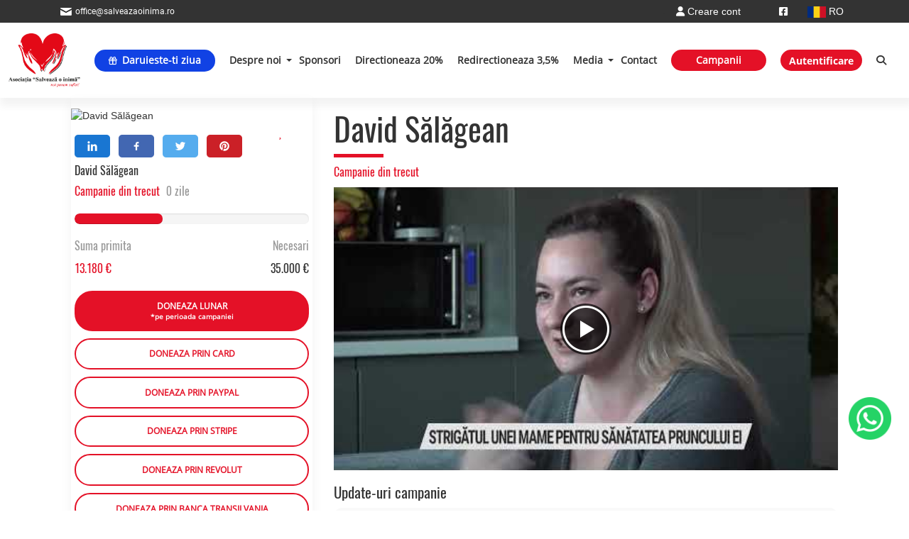

--- FILE ---
content_type: text/html; charset=UTF-8
request_url: https://salveazaoinima.ro/david-salagean/
body_size: 21774
content:
<!DOCTYPE html>
<html lang="ro">
<head class="noprint">
    <meta charset="UTF-8">
    <meta http-equiv="Page-Enter" content="RevealTrans(Duration=0,Transition=0)"/>
    <meta http-equiv="X-UA-Compatible" content="IE=edge,chrome=1"/>

    <meta name="viewport"
          content="width=device-width, initial-scale=1 initial-scale=1.0, maximum-scale=1.0, user-scalable=no">
    <link rel="shortcut icon" href="/application/_live/salveaza/views/salveaza/img/favicon.png" type="image/png"/>

    <!-- Bugherd script -->
    <script type="text/javascript" src="https://www.bugherd.com/sidebarv2.js?apikey=apydojalhjx9jwshlqa3ya" async="true"></script>

    <!-- Google tag (gtag.js) -->
    <script async src="https://www.googletagmanager.com/gtag/js?id=AW-849495207"></script>
    <script>
        window.dataLayer = window.dataLayer || [];
        function gtag(){dataLayer.push(arguments);}
        gtag('js', new Date());

        gtag('config', 'AW-849495207');
    </script>

        <!-- Google Tag Manager -->
    <script>(function(w,d,s,l,i){w[l]=w[l]||[];w[l].push({'gtm.start':
                new Date().getTime(),event:'gtm.js'});var f=d.getElementsByTagName(s)[0],
            j=d.createElement(s),dl=l!='dataLayer'?'&l='+l:'';j.async=true;j.src=
            'https://www.googletagmanager.com/gtm.js?id='+i+dl;f.parentNode.insertBefore(j,f);
        })(window,document,'script','dataLayer','GTM-P8JX8DP');</script>
    <!-- End Google Tag Manager -->
    
    <!--    <meta property="og:title" content="Salveaza o Inima !" />-->
    <!--    <meta property="og:url" content="https://salveazaoinima.ro/" />-->
    <!--    <meta property="og:image" content="http://sharethis.com/images/logo.jpg" />-->

    <meta property="og:type" content="website"/>
        <meta property="og:description" content="Donația ta nu e doar o sumă de bani. E șansa unei vieți salvate. Donează și tu și distribuie mai departe!" />
    <meta property="og:locale" content="ro_RO" />
    <meta property="og:locale:alternate" content="en_US" />
    <meta property="og:site_name" content="salveazaoinima.ro" />


        
    
    <title>David Sălăgean</title>
<meta name="og:image" content="https://salveazaoinima.ro/assets/timthumb.php?src=/uploads/_salveaza/project/623c85d45b57d46b5c3970a8/623c85c2bb207_david.jpg&w=200&h=200&q=80&zc=2" />
<meta name="description" content="Donația ta nu e doar o sumă de bani. E șansa unei vieți salvate. Donează și tu și distribuie mai departe! " />
<meta name="og:title" content="David Sălăgean" />
<meta name="og:description" content="Donația ta nu e doar o sumă de bani. E șansa unei vieți salvate. Donează și tu și distribuie mai departe! " />
<meta name="og:url" content="https://salveazaoinima.ro/david-salagean/" />
<link rel="canonical" href="https://salveazaoinima.ro/david-salagean/"  />
<link rel="alternate" href="https://salveazaoinima.ro/david-salagean/" hreflang="en" />
<link type="text/css" rel="stylesheet" href="/vendor/xf/assets/src/font-awesome_6/css/fontawesome.min.css" media="all" />
<link type="text/css" rel="stylesheet" href="/vendor/xf/assets/src/font-awesome_6/css/solid.min.css" media="all" />
<link type="text/css" rel="stylesheet" href="/vendor/xf/assets/src/font-awesome_6/css/regular.min.css" media="all" />
<link type="text/css" rel="stylesheet" href="/application/mod/mod_msg/libraries/assets/style.css" media="all" />
<link type="text/css" rel="stylesheet" href="/vendor/xf/assets/src/jquery-ui_1.12/jquery-ui.min.css" media="all" />
<link type="text/css" rel="stylesheet" href="/vendor/xf/assets/src/bootstrap_3/css/bootstrap.min.css" media="all" />
<link type="text/css" rel="stylesheet" href="/vendor/xf/assets/src/sweetalert/sweetalert2.min.css" media="all" />
<link type="text/css" rel="stylesheet" href="/vendor/xf/assets/src/core/core.css" media="all" />
<link type="text/css" rel="stylesheet" href="/vendor/xf/assets/src/font-awesome_6/css/brands.min.css" media="all" />
<link type="text/css" rel="stylesheet" href="/vendor/xf/assets/src/slick-1.8.1/slick/slick.css" media="all" />
<link type="text/css" rel="stylesheet" href="/application/_live/salveaza/views/salveaza/css/style-2025-11-13.css" media="all" />
<link type="text/css" rel="stylesheet" href="/application/_live/salveaza/views/salveaza/css/responsive-2025-11-13.css" media="all" />
<link type="text/css" rel="stylesheet" href="/application/_live/salveaza/views/salveaza/css/open-sans.css" media="all" />
<link type="text/css" rel="stylesheet" href="/application/_live/salveaza/views/salveaza/css/roboto.css" media="all" />
<link type="text/css" rel="stylesheet" href="/application/_live/salveaza/views/salveaza/css/bree-serif.css" media="all" />
<style type="text/css">#alerts-mod_config-a .menu-text{display:none;}
</style>
<style type="text/css">
                .bg-dark,
                .bg-gray-600 {
                    background-color: #6c757d !important;
                }
                .framework4 #sidebar {
                    width: auto !important;
                }
                .framework4 .nav.ace-nav,
                .framework4 #navbar-container {
                    display: flex;
                }
            
</style>

<script type="text/javascript">BASE_URL='https://salveazaoinima.ro';
		        PROJECT='salveaza'; 
		        BS_VERSION=3;
		        APP_VERSION=3;
		        IS_FRONTEND=1;
		        LANG='ro';
		        js_files = {};
		        css_files = {};
		        function mapLoadedOk(){console.log('Maps loaded ok!')}</script>
<script id="Cookiebot" src="https://consent.cookiebot.com/uc.js"  data-culture="ro" data-cbid="746d9a8f-165a-4028-991d-7d5870f6ffb2" data-blockingmode="auto" type="text/javascript"></script>
<!--Config Header !-->
<!-- Global site tag (gtag.js) - Google Analytics -->
    <script async src="https://www.googletagmanager.com/gtag/js?id=UA-44972601-1"></script>
    <script>
        window.dataLayer = window.dataLayer || [];
        function gtag(){dataLayer.push(arguments);}
        gtag('js', new Date());

        gtag('config', 'UA-44972601-1');
    </script> 

<noscript><iframe src="https://www.googletagmanager.com/ns.html?id=UA-44972601-1" height="0" width="0" style="display:none;visibility:hidden"></iframe></noscript>
<!-- End Google Tag Manager -->

<!-- Facebook Pixel Code -->

<script>

!function(f,b,e,v,n,t,s)

{if(f.fbq)return;n=f.fbq=function(){n.callMethod?

n.callMethod.apply(n,arguments):n.queue.push(arguments)};

if(!f._fbq)f._fbq=n;n.push=n;n.loaded=!0;n.version='2.0';

n.queue=[];t=b.createElement(e);t.async=!0;

t.src=v;s=b.getElementsByTagName(e)[0];

s.parentNode.insertBefore(t,s)}(window,document,'script',

'https://connect.facebook.net/en_US/fbevents.js');


fbq('init', '2430031347064854'); 

fbq('track', 'PageView');

</script>

<noscript>

<img height="1" width="1" 

src="https://www.facebook.com/tr?id=2430031347064854&ev=PageView

&noscript=1"/>

</noscript>

<!-- End Facebook Pixel Code -->

<script type="text/javascript">
_linkedin_partner_id = "3764490";
window._linkedin_data_partner_ids = window._linkedin_data_partner_ids || [];
window._linkedin_data_partner_ids.push(_linkedin_partner_id);
</script><script type="text/javascript">
(function(l) {
if (!l){window.lintrk = function(a,b){window.lintrk.q.push([a,b])};
window.lintrk.q=[]}
var s = document.getElementsByTagName("script")[0];
var b = document.createElement("script");
b.type = "text/javascript";b.async = true;
b.src = "https://snap.licdn.com/li.lms-analytics/insight.min.js";
s.parentNode.insertBefore(b, s);})(window.lintrk);
</script>
<noscript>
<img height="1" width="1" style="display:none;" alt="" src="https://px.ads.linkedin.com/collect/?pid=3764490&fmt=gif" />
</noscript>

<!-- start Omniconvert.com code -->
    <link rel="dns-prefetch" href="//app.omniconvert.com" />
    <script type="text/javascript">window._mktz=window._mktz||[];</script>
    <script src="//cdn.omniconvert.com/js/z531b52.js"></script>
    <!-- end Omniconvert.com code -->

<!-- Google tag (gtag.js) -->
<script async src="https://www.googletagmanager.com/gtag/js?id=G-VGLV36YLBB"></script>
<script>
  window.dataLayer = window.dataLayer || [];
  function gtag(){dataLayer.push(arguments);}
  gtag('js', new Date());

  gtag('config', 'G-VGLV36YLBB');
</script>

<!-- Hotjar Tracking Code for https://salveazaoinima.ro -->
<script>
    (function(h,o,t,j,a,r){
        h.hj=h.hj||function(){(h.hj.q=h.hj.q||[]).push(arguments)};
        h._hjSettings={hjid:1450658,hjsv:6};
        a=o.getElementsByTagName('head')[0];
        r=o.createElement('script');r.async=1;
        r.src=t+h._hjSettings.hjid+j+h._hjSettings.hjsv;
        a.appendChild(r);
    })(window,document,'https://static.hotjar.com/c/hotjar-','.js?sv=');
</script>

<script>
  (function(d, s, i) {
    var f = d.getElementsByTagName(s)[0], j = d.createElement(s);
    j.async = true;
    j.src = 'https://t.themarketer.com/t/j/' + i;
    f.parentNode.insertBefore(j, f);
  })(document, 'script', 'WYNPXTQC');
</script>

<script>
   (function(){
       mktr_key = "your_marketer_tracking_key";
       var mktr = document.createElement("script");
        mktr.async = true;
       mktr.src = "https://t.themarketer.com/t/j/" + mktr_key;
       var s = document.getElementsByTagName("script")[0];
       s.parentNode.insertBefore(mktr,s);
    })();
</script>
</head>
<body class="theme-salveaza layout-index url-david-salagean project project-623c85d45b57d46b5c3970a8 ci-project-623c85d45b57d46b5c3970a8 device-pc">

<!-- Google Tag Manager (noscript) -->
<noscript><iframe src="https://www.googletagmanager.com/ns.html?id=GTM-P8JX8DP"
                  height="0" width="0" style="display:none;visibility:hidden"></iframe></noscript>
<!-- End Google Tag Manager (noscript) -->

<!-- Load Facebook SDK for JavaScript -->
<div id="fb-root"></div>


<a target="_blank" href="https://wa.me/+40757401042" class="whatsapp-widget-container">
    <img src="/application/_live/salveaza/views/salveaza/img/whatsapp_icon.png" class="whatsapp-widget" alt="whatsapp-widget" />
</a>

<script>
    window.fbAsyncInit = function() {
        FB.init({
            xfbml            : true,
            version          : 'v5.0'
        });
    };

    (function(d, s, id) {
        var js, fjs = d.getElementsByTagName(s)[0];
        if (d.getElementById(id)) return;
        js = d.createElement(s); js.id = id;
        js.src = 'https://connect.facebook.net/ro_RO/sdk/xfbml.customerchat.js';
        fjs.parentNode.insertBefore(js, fjs);
    }(document, 'script', 'facebook-jssdk'));
</script>

    <!-- Your customer chat code -->
    <div class="fb-customerchat"
         attribution=setup_tool
         page_id="1791388504495732"
         theme_color="#fa3c4c"
         logged_in_greeting="Daca aveti nevoie de informatii va rugam sa ne scrieti"
         logged_out_greeting="Daca aveti nevoie de informatii va rugam sa ne scrieti">
    </div>


<div id="top"></div>
<section id="header">
    <div id="top-bar">
        <div class="container height-30">
            <div class="margin-top-bottom d-flex">
                <div class="col-sm-6 office">
                    <img src="/application/_live/salveaza/views/salveaza/images/email.png" class="email-top-size"/>
                    <div class="email-top">office@salveazaoinima.ro</div>
                </div>
                <div class="social_media_icons col-sm-6">
                    <li class="nav-item dropdown lang-select">
        <a class="nav-link dropdown-toggle" style="cursor: pointer" id="dropdown09" data-toggle="dropdown" aria-haspopup="true" aria-expanded="false">
        <img src="https://salveazaoinima.ro/assets/timthumb.php?src=/application/_live/salveaza/views/salveaza/img/lang/ro.png&w=26&h=16&zc=1" alt="">
        RO    </a>
    <div class="dropdown-menu" aria-labelledby="dropdown09">
                    <a class="dropdown-item" href="javascript:void(0)" onclick="ajax('https://salveazaoinima.ro/changeLang/?key=en&url[0]=david-salagean')">
                <img src="https://salveazaoinima.ro/assets/timthumb.php?src=/application/_live/salveaza/views/salveaza/img/lang/en.png&w=26&h=16&zc=1" alt="">
                EN            </a>
            </div>
</li>                    <ul>
                    <li>
                <a href="https://www.facebook.com/salveazaoinima/" target="_blank" title="Facebook"><i class="fab fa-facebook-square"></i></a>
            </li>
                    <li>
                <a href="https://www.youtube.com/channel/UCUIYwO91FYP4v5bjMVKFT-w" target="_blank" title="Youtube"><i class="fab fa-youtube-play"></i></a>
            </li>
            </ul>
                    
<li class="nav-item login">
                    <a class="nav-link" href="https://salveazaoinima.ro/auth/register/"><i class="fa fa-user"></i> Creare cont</a>
    </li>
                </div>
            </div>
                    </div>
    </div>

    <div class="nav-header">
        <nav id="nav-5db6a832a3559902033782bb" class="navbar navbar-default"><div class="navbar-header">
				<button class="navbar-toggle collapsed" data-target="#collapse-5db6a832a3559902033782bb" data-toggle="collapse" type="button">
					<span class="sr-only">Toggle navigation</span>
					<span class="icon-bar"></span>
					<span class="icon-bar"></span>
					<span class="icon-bar"></span>
				</button><a class="navbar-brand" href="https://salveazaoinima.ro/">
                    <img src="/cache/webp/1281161391_5dc98c542380f_logo_0_0_80_0.webp" class="logo-size"/>
                </a></div><div id="collapse-5db6a832a3559902033782bb" class="collapse navbar-collapse">
            <ul id="ul-5db6a832a3559902033782bb" class="nav-5db6a832a3559902033782bb nav navbar-nav navbar-right"><li class="btn-yourday-menu menu-item menu-item-644b739833933e7ea60b3937"><a  href="https://salveazaoinima.ro/fundraising" ><i class="far fa-gift"></i><span>Daruieste-ti ziua</span>   </a></li><li class="dropdown menu-item menu-item-5db8569da35599839b79dc1e"><a  href="https://salveazaoinima.ro/despre-noi/" ><span>Despre noi</span>   </a><span class="caret"></span><div class="dropdown-menu row dropdown-5db8569da35599839b79dc1e"><ul class="col-md-12 col-1"><li class="dropdown-item"><a href="https://salveazaoinima.ro/intrebari-frecvente/"><span>FAQ</span></a></li><li class="dropdown-item"><a href="https://salveazaoinima.ro/echipa/"><span>Echipa</span></a></li><li class="dropdown-item"><a href="https://salveazaoinima.ro/testimoniale/"><span>Testimoniale</span></a></li></ul></div></li><li class="menu-item menu-item-5dde63dfd27c0f15770c60d9"><a  href="https://salveazaoinima.ro/sponsori/" ><span>Sponsori</span>   </a></li><li class="menu-item menu-item-5ddbbcfc39846b4a9c65e325"><a  href="https://salveazaoinima.ro/directioneaza-20/" ><span>Directioneaza 20%</span>   </a></li><li class="menu-item menu-item-5ddbbd0ed0aad62c2d3ac9be"><a  href="https://salveazaoinima.ro/redirectioneaza-3-5/" ><span>Redirectioneaza 3,5%</span>   </a></li><li class="dropdown menu-item menu-item-6526a9bb6f500d639404112e"><a  href="https://salveazaoinima.ro/media-1/" ><span>Media</span>   </a><span class="caret"></span><div class="dropdown-menu row dropdown-6526a9bb6f500d639404112e"><ul class="col-md-12 col-1"><li class="dropdown-item"><a href="https://salveazaoinima.ro/premii/"><span>Premii</span></a></li><li class="dropdown-item"><a href="https://salveazaoinima.ro/stiri-media/"><span>Stiri Media</span></a></li><li class="dropdown-item"><a href="https://salveazaoinima.ro/blog/"><span>Blog</span></a></li></ul></div></li><li class="menu-item menu-item-5e14a4848645b0258549ab01"><a  href="https://salveazaoinima.ro/contact/" ><span>Contact</span>   </a></li><li class="btn-donate-menu menu-item menu-item-5dd2760ba355998339619a05"><a  href="/listing" ><span>Campanii</span>   </a></li></ul></div></nav>                    <div class="navbar-login">
                                    <a class="btn-add-case" href="https://salveazaoinima.ro/auth/login/">Autentificare</a>
                            </div>
                <div class="search-box">
            <a href="javascript:void(0);" class="search-nav toggle-nav">
                <i class="fas fa-search"></i>            </a>
            <div class="search-input" style="display: none">
                <div class="form-group   field_text_fg label-position-left" id="f696c90ac528b3_fg" ><input class="form-control "       type="text" name="_q" id="f696c90ac528b3"  placeholder="Cauta" value="" style=""  data-parsley-excluded="false" onchange="window.location.href='https://salveazaoinima.ro/listing/?_q='+jQuery(this).val()" data-parsley-errors-container="#parsley-error-list-f696c90ac528b3"   autocomplete="on" autocapitalize="off"/></div><span id="parsley-error-list-f696c90ac528b3"></span>            </div>
        </div>
            </div>
</section>

<section id="partners_slide">

</section>



<div class="container">
    <div class="col-md-12 padding-0-resp">
        <div class="col-xs-12 col-sm-12 col-md-4 col-lg-4 col-xl-4 padding-0-resp">
            <div class=" card-shadow">
                                    <a onclick="var t = $(this); ajax('https://salveazaoinima.ro/tools/add_to_favourites/?project_id=623c85d45b57d46b5c3970a8').done(function(r){t.removeClass('favourite-active favourite-inactive').addClass(r.class)})" class="favourite-btn favourite-inactive"><i class="fa fa-heart"></i></a>
                    <img class="img-card-right lazyload" data-src="https://salveazaoinima.ro/assets/timthumb.php?src=/uploads/_salveaza/project/623c85d45b57d46b5c3970a8/623c85c2bb207_david.jpg&w=370&h=auto" title="David Sălăgean"/>
                                <div class="case">
                    <div class="row">
                        <div class="social-media-list">
    
        <a href="https://www.linkedin.com/shareArticle?mini=true&url=https%3A%2F%2Fsalveazaoinima.ro%2Fdavid-salagean%2F&title=avid%0A%0A%26nbsp%3B%0A%0APentru+mine+a+fost+cel+mai+fericit+moment%2C+fiind+prima+dat%C4%83+c%26acirc%3Bnd+reu%C8%99eam+s%C4%83+dorm+al%C4%83turi+de+el...%0A%0ASunt+cuvintele+mamei+unui+b%C4%83ie%C8%9Bel+de+4+ani+%C8%99i+jum%C4%83tate%2C+amintindu-%C8%99i+de+primele+luni+ale+puiului+ei+n%C4%83scut+cu+mai+multe+probleme+de+s%C4%83n%C4%83tate.%0A%0ADavid+S%C4%83l%C4%83gean+a+primit+nota+3+la+na%C8%99tere.+A+venit+pe+lume+printr-o+cezarian%C4%83+de+urgen%C8%9B%C4%83+deoarece+medicii+au+constatat+c%C4%83+inima+lui+nu+mai+b%C4%83tea+cum+trebuie%2C+iar+la+un+moment+dat+bebelu%C8%99ul+nu+mai+respira.+A+fost+resuscitat+%C8%99i+salvat+de+la+moarte%2C+dar+creierul+lui+a+r%C4%83mas+afectat+de+lipsa+de+oxigen.+Mai+bine+de+dou%C4%83+luni%2C+micu%C8%9Bul+a+stat+%26icirc%3Bn+incubator.+Abia+dup%C4%83+aceast%C4%83+perioad%C4%83%2C+p%C4%83rin%C8%9Bii+l-au+putut+lua+acas%C4%83%2C+dar+pentru+ei+fericirea+a+durat+pu%C8%9Bin%2C+c%C4%83ci+%26icirc%3Bn+fa%C8%9B%C4%83+aveau+un+drum+lung+-+cel+al+recuper%C4%83rii+lui+David.%0A%0AAu+urmat+luni+foarte+chinuitoare+%26icirc%3Bn+care+era+o+lupt%C4%83+s%C4%83+%26icirc%3Bi+d%C4%83m+cantitatea+necesar%C4%83+de+lapte%2C+se+chinuia+at%26acirc%3Bt+de+mult+%26icirc%3Bnc%26acirc%3Bt+transpira+%C8%99i+dura+%26icirc%3Bn+jur+de+2+ore+s%C4%83+bea+o+sticl%C4%83.+De+la+6+luni+a+%26icirc%3Bnceput+s%C4%83+fac%C4%83+kinetoterapie%2C+%26icirc%3Bntre+timp+am+f%C4%83cut+certificatul+de+handicap+dup%C4%83+care+l-am+%26icirc%3Bnscris+la+centre+de+recuperare.+Acum+merge+la+o+gr%C4%83dini%C8%9B%C4%83+special%C4%83+de+2+ori+pe+s%C4%83pt%C4%83m%26acirc%3Bn%C4%83%2C+unde+socializeaz%C4%83+cu+al%C8%9Bi+copii+%C8%99i+face+%C8%99i+terapii.+Nu+poate+vorbi%2C+%26icirc%3Bns%C4%83+g%26acirc%3Bngure%C8%99te+%C8%99i+ne+arat%C4%83+ce+%26icirc%3B%C8%99i+dore%C8%99te.+Dezvoltarea+lui+este+a+unui+copil+de+8-10+luni%2C+ne-a+povestit+Olimpia+S%C4%83l%C4%83gean%2C+mama+b%C4%83ie%C8%9Belului.%0A%0AV%C4%83z%26acirc%3Bnd+c%C4%83+David+nu+reu%C8%99e%C8%99te+s%C4%83+mearg%C4%83+%C8%99i+s%C4%83+vorbeasc%C4%83%2C+Olimpia+%C8%99i+so%C8%9Bul+ei%2C+Cristian%2C+au+trimis+actele+medicale+la+un+spital+din+Barcelona%2C+specializat+pe+probleme+neurologice+infantile.+Acolo+li+s-au+dat+speran%C8%9Be+mari+pentru+solu%C8%9Bionarea+problemelor+fiului+lor.+Speciali%C8%99tii+spanioli+au+propus+interven%C8%9Bii+la+picioru%C8%99e+pentru+a-i+reduce+spasticitatea%2C+la+ochi%C8%99ori+pentru+a-i+trata+strabismul%2C+orteze+pentru+a-i+corecta+postura+%C8%99i+terapii+specifice+pentru+recuperare+%C8%99i+degluti%C8%9Bie%2C+care+%26icirc%3Bl+vor+ajuta+s%C4%83+m%C4%83n%26acirc%3Bnce+%C8%99i+alimente+solide.%0A%0ASolu%C8%9Bii+exist%C4%83%2C+dar+costurile+sunt+mult+prea+mari+pentru+ace%C8%99ti+oameni.+Tratamentele+%26icirc%3Bnsumeaz%C4%83+35.000+de+euro.+Cu+ajutorul+familiei+%C8%99i+al+cunoscu%C8%9Bilor%2C+so%C8%9Bii+S%C4%83l%C4%83gean+au+reu%C8%99it+s%C4%83+str%26acirc%3Bng%C4%83+doar+14.000+de+euro.+Singuri+nu+au+cum+s%C4%83+mai+acumuleze+%C8%99i+restul+sumei.+Olimpia+este+%26icirc%3Bn+concediu+de+maternitate%2C+iar+Cristian+presteaz%C4%83+servicii+de+transport+marf%C4%83%2C+de%C8%99i+%C8%99i+el+este+bolnav.+Tat%C4%83l+lui+David+are+poliartrit%C4%83+reumatoid%C4%83%2C+o+boal%C4%83+autoimun%C4%83+care+%26icirc%3Bi+atac%C4%83+%26icirc%3Bncheieturile%2C+dar+chiar+%C8%99i+a%C8%99a+b%C4%83rbatul+munce%C8%99te+%C8%99i+%26icirc%3B%C8%99i+risc%C4%83+tot+mai+mult+mobilitatea+pentru+a-%C8%99i+%26icirc%3Bntre%C8%9Bine+familia+%C8%99i+a-%C8%99i+ajuta+copila%C8%99ul+s%C4%83+aib%C4%83+o+via%C8%9B%C4%83+mai+u%C8%99oar%C4%83.%0A%0AOlimpia+%C8%99i+Cristian+S%C4%83l%C4%83gean+au+f%C4%83cut+tot+ce+era+omene%C8%99te+posibil+pentru+a-i+oferi+copilului+lor+o+%C8%99ans%C4%83+la+o+via%C8%9B%C4%83+normal%C4%83%2C+dar+puterile+sunt+limitate.+Eforturile+lor+au+fost+maxime%2C+%26icirc%3Bns%C4%83+din+p%C4%83cate+nu+sunt+de+ajuns%21+De+aceea+au+mare+nevoie+de+ajutorul+tuturor.+Prin+dona%C8%9Biile+noastre%2C+putem+completa+restul+de+bani+de+care+depinde+tratamentul+lui+David.+Gravele+probleme+cu+care+l-a+%26icirc%3Bmpov%C4%83rat+via%C8%9Ba+pe+acest+%26icirc%3Bngera%C8%99+nu+trebuie+s%C4%83+r%C4%83m%26acirc%3Bn%C4%83+permanente%21+Orice+sum%C4%83+virat%C4%83+%26icirc%3Bn+conturile+Asocia%C8%9Biei+%26bdquo%3BSalveaz%C4%83+o+inim%C4%83%26rdquo%3B+poate+%26icirc%3Bnsemna+un+chin+%26icirc%3Bn+minus+pentru+b%C4%83ie%C8%9Belul+nevinovat.+%26Icirc%3Bmpreun%C4%83+%26icirc%3Bi+putem+u%C8%99ura+suferin%C8%9Ba+lui+David%21%0A%0ASurs%C4%83+video%3A+TVR%0A%0A%26nbsp%3B%0A%0APentru+dona%C8%9Bii%3A%0A%0ADenumire+entitate%3A%26nbsp%3BAsocia%C8%9Bia+%26bdquo%3BSALVEAZ%C4%82%26nbsp%3BO+INIM%C4%82%26rdquo%3B%0A%0ACod+de+%26icirc%3Bnregistrare+fiscal%C4%83%3A%26nbsp%3B31015982%0A%0ACont+RON%3A+RO05BTRL00701205W82870XX%0A%0ACont+EUR%3A%26nbsp%3BRO28BTRLEURCRT00W8287001%0A%0ACod%26nbsp%3BSWIFT%3A%26nbsp%3BBTRLRO22%0A%0ACod%26nbsp%3BBIC%3A%26nbsp%3BBTRL%0A%0ABanca+Transilvania+Boto%C8%99ani%0A%0AV%C4%83+rug%C4%83m+s%C4%83+specifica%C8%9Bi+pentru+transferul+bancar+numele%26nbsp%3Bcopilului+%28David+S%C4%83l%C4%83gean%29%21%0A&summary=&source=https%3A%2F%2Fsalveazaoinima.ro%2Fhttps%3A%2F%2Fsalveazaoinima.ro%2Fassets%2Ftimthumb.php%3Fsrc%3D%2Fuploads%2F_salveaza%2Fproject%2F623c85d45b57d46b5c3970a8%2F623c85c2bb207_david.jpg%26w%3D300%26h%3D300%26zc%3D1%26q%3D80%2F" target="_blank">
            <img src="/application/_live/salveaza/views/salveaza/img/icon-in.png">
        </a>
        <a href="https://www.facebook.com/sharer/sharer.php?u=https%3A%2F%2Fsalveazaoinima.ro%2Fdavid-salagean%2F" target="_blank">
            <img src="/application/_live/salveaza/views/salveaza/img/icon-fb.png">
        </a>
        <a href="http://twitter.com/share?text=avid%0A%0A%26nbsp%3B%0A%0APentru+mine+a+fost+cel+mai+fericit+moment%2C+fiind+prima+dat%C4%83+c%26acirc%3Bnd+reu%C8%99eam+s%C4%83+dorm+al%C4%83turi+de+el...%0A%0ASunt+cuvintele+mamei+unui+b%C4%83ie%C8%9Bel+de+4+ani+%C8%99i+jum%C4%83tate%2C+amintindu-%C8%99i+de+primele+luni+ale+puiului+ei+n%C4%83scut+cu+mai+multe+probleme+de+s%C4%83n%C4%83tate.%0A%0ADavid+S%C4%83l%C4%83gean+a+primit+nota+3+la+na%C8%99tere.+A+venit+pe+lume+printr-o+cezarian%C4%83+de+urgen%C8%9B%C4%83+deoarece+medicii+au+constatat+c%C4%83+inima+lui+nu+mai+b%C4%83tea+cum+trebuie%2C+iar+la+un+moment+dat+bebelu%C8%99ul+nu+mai+respira.+A+fost+resuscitat+%C8%99i+salvat+de+la+moarte%2C+dar+creierul+lui+a+r%C4%83mas+afectat+de+lipsa+de+oxigen.+Mai+bine+de+dou%C4%83+luni%2C+micu%C8%9Bul+a+stat+%26icirc%3Bn+incubator.+Abia+dup%C4%83+aceast%C4%83+perioad%C4%83%2C+p%C4%83rin%C8%9Bii+l-au+putut+lua+acas%C4%83%2C+dar+pentru+ei+fericirea+a+durat+pu%C8%9Bin%2C+c%C4%83ci+%26icirc%3Bn+fa%C8%9B%C4%83+aveau+un+drum+lung+-+cel+al+recuper%C4%83rii+lui+David.%0A%0AAu+urmat+luni+foarte+chinuitoare+%26icirc%3Bn+care+era+o+lupt%C4%83+s%C4%83+%26icirc%3Bi+d%C4%83m+cantitatea+necesar%C4%83+de+lapte%2C+se+chinuia+at%26acirc%3Bt+de+mult+%26icirc%3Bnc%26acirc%3Bt+transpira+%C8%99i+dura+%26icirc%3Bn+jur+de+2+ore+s%C4%83+bea+o+sticl%C4%83.+De+la+6+luni+a+%26icirc%3Bnceput+s%C4%83+fac%C4%83+kinetoterapie%2C+%26icirc%3Bntre+timp+am+f%C4%83cut+certificatul+de+handicap+dup%C4%83+care+l-am+%26icirc%3Bnscris+la+centre+de+recuperare.+Acum+merge+la+o+gr%C4%83dini%C8%9B%C4%83+special%C4%83+de+2+ori+pe+s%C4%83pt%C4%83m%26acirc%3Bn%C4%83%2C+unde+socializeaz%C4%83+cu+al%C8%9Bi+copii+%C8%99i+face+%C8%99i+terapii.+Nu+poate+vorbi%2C+%26icirc%3Bns%C4%83+g%26acirc%3Bngure%C8%99te+%C8%99i+ne+arat%C4%83+ce+%26icirc%3B%C8%99i+dore%C8%99te.+Dezvoltarea+lui+este+a+unui+copil+de+8-10+luni%2C+ne-a+povestit+Olimpia+S%C4%83l%C4%83gean%2C+mama+b%C4%83ie%C8%9Belului.%0A%0AV%C4%83z%26acirc%3Bnd+c%C4%83+David+nu+reu%C8%99e%C8%99te+s%C4%83+mearg%C4%83+%C8%99i+s%C4%83+vorbeasc%C4%83%2C+Olimpia+%C8%99i+so%C8%9Bul+ei%2C+Cristian%2C+au+trimis+actele+medicale+la+un+spital+din+Barcelona%2C+specializat+pe+probleme+neurologice+infantile.+Acolo+li+s-au+dat+speran%C8%9Be+mari+pentru+solu%C8%9Bionarea+problemelor+fiului+lor.+Speciali%C8%99tii+spanioli+au+propus+interven%C8%9Bii+la+picioru%C8%99e+pentru+a-i+reduce+spasticitatea%2C+la+ochi%C8%99ori+pentru+a-i+trata+strabismul%2C+orteze+pentru+a-i+corecta+postura+%C8%99i+terapii+specifice+pentru+recuperare+%C8%99i+degluti%C8%9Bie%2C+care+%26icirc%3Bl+vor+ajuta+s%C4%83+m%C4%83n%26acirc%3Bnce+%C8%99i+alimente+solide.%0A%0ASolu%C8%9Bii+exist%C4%83%2C+dar+costurile+sunt+mult+prea+mari+pentru+ace%C8%99ti+oameni.+Tratamentele+%26icirc%3Bnsumeaz%C4%83+35.000+de+euro.+Cu+ajutorul+familiei+%C8%99i+al+cunoscu%C8%9Bilor%2C+so%C8%9Bii+S%C4%83l%C4%83gean+au+reu%C8%99it+s%C4%83+str%26acirc%3Bng%C4%83+doar+14.000+de+euro.+Singuri+nu+au+cum+s%C4%83+mai+acumuleze+%C8%99i+restul+sumei.+Olimpia+este+%26icirc%3Bn+concediu+de+maternitate%2C+iar+Cristian+presteaz%C4%83+servicii+de+transport+marf%C4%83%2C+de%C8%99i+%C8%99i+el+este+bolnav.+Tat%C4%83l+lui+David+are+poliartrit%C4%83+reumatoid%C4%83%2C+o+boal%C4%83+autoimun%C4%83+care+%26icirc%3Bi+atac%C4%83+%26icirc%3Bncheieturile%2C+dar+chiar+%C8%99i+a%C8%99a+b%C4%83rbatul+munce%C8%99te+%C8%99i+%26icirc%3B%C8%99i+risc%C4%83+tot+mai+mult+mobilitatea+pentru+a-%C8%99i+%26icirc%3Bntre%C8%9Bine+familia+%C8%99i+a-%C8%99i+ajuta+copila%C8%99ul+s%C4%83+aib%C4%83+o+via%C8%9B%C4%83+mai+u%C8%99oar%C4%83.%0A%0AOlimpia+%C8%99i+Cristian+S%C4%83l%C4%83gean+au+f%C4%83cut+tot+ce+era+omene%C8%99te+posibil+pentru+a-i+oferi+copilului+lor+o+%C8%99ans%C4%83+la+o+via%C8%9B%C4%83+normal%C4%83%2C+dar+puterile+sunt+limitate.+Eforturile+lor+au+fost+maxime%2C+%26icirc%3Bns%C4%83+din+p%C4%83cate+nu+sunt+de+ajuns%21+De+aceea+au+mare+nevoie+de+ajutorul+tuturor.+Prin+dona%C8%9Biile+noastre%2C+putem+completa+restul+de+bani+de+care+depinde+tratamentul+lui+David.+Gravele+probleme+cu+care+l-a+%26icirc%3Bmpov%C4%83rat+via%C8%9Ba+pe+acest+%26icirc%3Bngera%C8%99+nu+trebuie+s%C4%83+r%C4%83m%26acirc%3Bn%C4%83+permanente%21+Orice+sum%C4%83+virat%C4%83+%26icirc%3Bn+conturile+Asocia%C8%9Biei+%26bdquo%3BSalveaz%C4%83+o+inim%C4%83%26rdquo%3B+poate+%26icirc%3Bnsemna+un+chin+%26icirc%3Bn+minus+pentru+b%C4%83ie%C8%9Belul+nevinovat.+%26Icirc%3Bmpreun%C4%83+%26icirc%3Bi+putem+u%C8%99ura+suferin%C8%9Ba+lui+David%21%0A%0ASurs%C4%83+video%3A+TVR%0A%0A%26nbsp%3B%0A%0APentru+dona%C8%9Bii%3A%0A%0ADenumire+entitate%3A%26nbsp%3BAsocia%C8%9Bia+%26bdquo%3BSALVEAZ%C4%82%26nbsp%3BO+INIM%C4%82%26rdquo%3B%0A%0ACod+de+%26icirc%3Bnregistrare+fiscal%C4%83%3A%26nbsp%3B31015982%0A%0ACont+RON%3A+RO05BTRL00701205W82870XX%0A%0ACont+EUR%3A%26nbsp%3BRO28BTRLEURCRT00W8287001%0A%0ACod%26nbsp%3BSWIFT%3A%26nbsp%3BBTRLRO22%0A%0ACod%26nbsp%3BBIC%3A%26nbsp%3BBTRL%0A%0ABanca+Transilvania+Boto%C8%99ani%0A%0AV%C4%83+rug%C4%83m+s%C4%83+specifica%C8%9Bi+pentru+transferul+bancar+numele%26nbsp%3Bcopilului+%28David+S%C4%83l%C4%83gean%29%21%0A&url=https%3A%2F%2Fsalveazaoinima.ro%2Fdavid-salagean%2F" target="_blank">
            <img src="/application/_live/salveaza/views/salveaza/img/icon-tw.png">
        </a>
        <a href="http://pinterest.com/pin/create/button/?url=https%3A%2F%2Fsalveazaoinima.ro%2Fdavid-salagean%2F&media=https%3A%2F%2Fsalveazaoinima.ro%2Fhttps%3A%2F%2Fsalveazaoinima.ro%2Fassets%2Ftimthumb.php%3Fsrc%3D%2Fuploads%2F_salveaza%2Fproject%2F623c85d45b57d46b5c3970a8%2F623c85c2bb207_david.jpg%26w%3D300%26h%3D300%26zc%3D1%26q%3D80%2F&description=avid%0A%0A%26nbsp%3B%0A%0APentru+mine+a+fost+cel+mai+fericit+moment%2C+fiind+prima+dat%C4%83+c%26acirc%3Bnd+reu%C8%99eam+s%C4%83+dorm+al%C4%83turi+de+el...%0A%0ASunt+cuvintele+mamei+unui+b%C4%83ie%C8%9Bel+de+4+ani+%C8%99i+jum%C4%83tate%2C+amintindu-%C8%99i+de+primele+luni+ale+puiului+ei+n%C4%83scut+cu+mai+multe+probleme+de+s%C4%83n%C4%83tate.%0A%0ADavid+S%C4%83l%C4%83gean+a+primit+nota+3+la+na%C8%99tere.+A+venit+pe+lume+printr-o+cezarian%C4%83+de+urgen%C8%9B%C4%83+deoarece+medicii+au+constatat+c%C4%83+inima+lui+nu+mai+b%C4%83tea+cum+trebuie%2C+iar+la+un+moment+dat+bebelu%C8%99ul+nu+mai+respira.+A+fost+resuscitat+%C8%99i+salvat+de+la+moarte%2C+dar+creierul+lui+a+r%C4%83mas+afectat+de+lipsa+de+oxigen.+Mai+bine+de+dou%C4%83+luni%2C+micu%C8%9Bul+a+stat+%26icirc%3Bn+incubator.+Abia+dup%C4%83+aceast%C4%83+perioad%C4%83%2C+p%C4%83rin%C8%9Bii+l-au+putut+lua+acas%C4%83%2C+dar+pentru+ei+fericirea+a+durat+pu%C8%9Bin%2C+c%C4%83ci+%26icirc%3Bn+fa%C8%9B%C4%83+aveau+un+drum+lung+-+cel+al+recuper%C4%83rii+lui+David.%0A%0AAu+urmat+luni+foarte+chinuitoare+%26icirc%3Bn+care+era+o+lupt%C4%83+s%C4%83+%26icirc%3Bi+d%C4%83m+cantitatea+necesar%C4%83+de+lapte%2C+se+chinuia+at%26acirc%3Bt+de+mult+%26icirc%3Bnc%26acirc%3Bt+transpira+%C8%99i+dura+%26icirc%3Bn+jur+de+2+ore+s%C4%83+bea+o+sticl%C4%83.+De+la+6+luni+a+%26icirc%3Bnceput+s%C4%83+fac%C4%83+kinetoterapie%2C+%26icirc%3Bntre+timp+am+f%C4%83cut+certificatul+de+handicap+dup%C4%83+care+l-am+%26icirc%3Bnscris+la+centre+de+recuperare.+Acum+merge+la+o+gr%C4%83dini%C8%9B%C4%83+special%C4%83+de+2+ori+pe+s%C4%83pt%C4%83m%26acirc%3Bn%C4%83%2C+unde+socializeaz%C4%83+cu+al%C8%9Bi+copii+%C8%99i+face+%C8%99i+terapii.+Nu+poate+vorbi%2C+%26icirc%3Bns%C4%83+g%26acirc%3Bngure%C8%99te+%C8%99i+ne+arat%C4%83+ce+%26icirc%3B%C8%99i+dore%C8%99te.+Dezvoltarea+lui+este+a+unui+copil+de+8-10+luni%2C+ne-a+povestit+Olimpia+S%C4%83l%C4%83gean%2C+mama+b%C4%83ie%C8%9Belului.%0A%0AV%C4%83z%26acirc%3Bnd+c%C4%83+David+nu+reu%C8%99e%C8%99te+s%C4%83+mearg%C4%83+%C8%99i+s%C4%83+vorbeasc%C4%83%2C+Olimpia+%C8%99i+so%C8%9Bul+ei%2C+Cristian%2C+au+trimis+actele+medicale+la+un+spital+din+Barcelona%2C+specializat+pe+probleme+neurologice+infantile.+Acolo+li+s-au+dat+speran%C8%9Be+mari+pentru+solu%C8%9Bionarea+problemelor+fiului+lor.+Speciali%C8%99tii+spanioli+au+propus+interven%C8%9Bii+la+picioru%C8%99e+pentru+a-i+reduce+spasticitatea%2C+la+ochi%C8%99ori+pentru+a-i+trata+strabismul%2C+orteze+pentru+a-i+corecta+postura+%C8%99i+terapii+specifice+pentru+recuperare+%C8%99i+degluti%C8%9Bie%2C+care+%26icirc%3Bl+vor+ajuta+s%C4%83+m%C4%83n%26acirc%3Bnce+%C8%99i+alimente+solide.%0A%0ASolu%C8%9Bii+exist%C4%83%2C+dar+costurile+sunt+mult+prea+mari+pentru+ace%C8%99ti+oameni.+Tratamentele+%26icirc%3Bnsumeaz%C4%83+35.000+de+euro.+Cu+ajutorul+familiei+%C8%99i+al+cunoscu%C8%9Bilor%2C+so%C8%9Bii+S%C4%83l%C4%83gean+au+reu%C8%99it+s%C4%83+str%26acirc%3Bng%C4%83+doar+14.000+de+euro.+Singuri+nu+au+cum+s%C4%83+mai+acumuleze+%C8%99i+restul+sumei.+Olimpia+este+%26icirc%3Bn+concediu+de+maternitate%2C+iar+Cristian+presteaz%C4%83+servicii+de+transport+marf%C4%83%2C+de%C8%99i+%C8%99i+el+este+bolnav.+Tat%C4%83l+lui+David+are+poliartrit%C4%83+reumatoid%C4%83%2C+o+boal%C4%83+autoimun%C4%83+care+%26icirc%3Bi+atac%C4%83+%26icirc%3Bncheieturile%2C+dar+chiar+%C8%99i+a%C8%99a+b%C4%83rbatul+munce%C8%99te+%C8%99i+%26icirc%3B%C8%99i+risc%C4%83+tot+mai+mult+mobilitatea+pentru+a-%C8%99i+%26icirc%3Bntre%C8%9Bine+familia+%C8%99i+a-%C8%99i+ajuta+copila%C8%99ul+s%C4%83+aib%C4%83+o+via%C8%9B%C4%83+mai+u%C8%99oar%C4%83.%0A%0AOlimpia+%C8%99i+Cristian+S%C4%83l%C4%83gean+au+f%C4%83cut+tot+ce+era+omene%C8%99te+posibil+pentru+a-i+oferi+copilului+lor+o+%C8%99ans%C4%83+la+o+via%C8%9B%C4%83+normal%C4%83%2C+dar+puterile+sunt+limitate.+Eforturile+lor+au+fost+maxime%2C+%26icirc%3Bns%C4%83+din+p%C4%83cate+nu+sunt+de+ajuns%21+De+aceea+au+mare+nevoie+de+ajutorul+tuturor.+Prin+dona%C8%9Biile+noastre%2C+putem+completa+restul+de+bani+de+care+depinde+tratamentul+lui+David.+Gravele+probleme+cu+care+l-a+%26icirc%3Bmpov%C4%83rat+via%C8%9Ba+pe+acest+%26icirc%3Bngera%C8%99+nu+trebuie+s%C4%83+r%C4%83m%26acirc%3Bn%C4%83+permanente%21+Orice+sum%C4%83+virat%C4%83+%26icirc%3Bn+conturile+Asocia%C8%9Biei+%26bdquo%3BSalveaz%C4%83+o+inim%C4%83%26rdquo%3B+poate+%26icirc%3Bnsemna+un+chin+%26icirc%3Bn+minus+pentru+b%C4%83ie%C8%9Belul+nevinovat.+%26Icirc%3Bmpreun%C4%83+%26icirc%3Bi+putem+u%C8%99ura+suferin%C8%9Ba+lui+David%21%0A%0ASurs%C4%83+video%3A+TVR%0A%0A%26nbsp%3B%0A%0APentru+dona%C8%9Bii%3A%0A%0ADenumire+entitate%3A%26nbsp%3BAsocia%C8%9Bia+%26bdquo%3BSALVEAZ%C4%82%26nbsp%3BO+INIM%C4%82%26rdquo%3B%0A%0ACod+de+%26icirc%3Bnregistrare+fiscal%C4%83%3A%26nbsp%3B31015982%0A%0ACont+RON%3A+RO05BTRL00701205W82870XX%0A%0ACont+EUR%3A%26nbsp%3BRO28BTRLEURCRT00W8287001%0A%0ACod%26nbsp%3BSWIFT%3A%26nbsp%3BBTRLRO22%0A%0ACod%26nbsp%3BBIC%3A%26nbsp%3BBTRL%0A%0ABanca+Transilvania+Boto%C8%99ani%0A%0AV%C4%83+rug%C4%83m+s%C4%83+specifica%C8%9Bi+pentru+transferul+bancar+numele%26nbsp%3Bcopilului+%28David+S%C4%83l%C4%83gean%29%21%0A" target="_blank">
            <img src="/application/_live/salveaza/views/salveaza/img/icon-p.png">
        </a>
    </div>                        <h4><p class="case-name">David Sălăgean</p>
                        </h4>
                        <div>
                            <span class="campaign-active">Campanie din trecut</span>
                            <span class="grey-text-case" style="margin-left: 5px">0 zile</span>
                        </div>
                                                <div class="col-md-12 padding-0"
                             style="margin-top: 20px">
                            <div class="progress">
                                <div class="progress-bar" role="progressbar"
                                     aria-valuenow="37.657142857143"
                                     aria-valuemin="0" aria-valuemax="100"
                                     style="width:37.657142857143%">
                                    <span class="sr-only">37.657142857143% Complete</span>
                                </div>
                            </div>
                        </div>
                        <div class="col-md-12 padding-0">
                            <div class="col-xs-6 padding-0">
                                <p class="grey-text-case">Suma primita</p>
                                <p class="case-name"
                                   style="color: var(--red)">13.180                                    &euro;</p>
                            </div>
                            <div class="col-xs-6 padding-0"
                                 style="text-align: right">
                                <p class="grey-text-case">Necesari</p>
                                <p class="case-name">35.000                                    &euro;</p>
                            </div>
                        </div>
                        <div class="col-md-12 padding-0"
                             style="margin-top: 10px">
                            <button type="button"
                                    onclick="modal('https://salveazaoinima.ro/recurrent_pay_modal/?id=623c85f05d28850e9c7ac6af');"
                                    class=" btn btn-lg btn-danger btn-donate donate-monthly">Doneaza lunar<small>*pe perioada campaniei</small>                            </button>
                        </div>
                                                <div class="col-md-12 padding-0" style="margin-top: 10px; margin-bottom: 10px">
                            <button type="button" onclick="modal('https://salveazaoinima.ro/ipn/pay_modal/?id=623c85f05d28850e9c7ac6af');" class=" btn btn-lg btn-danger btn-donate">
                                Doneaza prin card                            </button>
                        </div>
                                                    <div class="col-md-12 text-center padding-0" style="margin-bottom: 10px">
                                <a class="btn btn-primary btn-paypal" onclick="modal('https://salveazaoinima.ro/ipn/paypal_amount/?project_target_id=623c85f05d28850e9c7ac6af')" id="pay_submit_paypal" style="text-align: center;">Doneaza prin Paypal</a>
                            </div>
                                                                            <div class="col-md-12 text-center padding-0" style="margin-bottom: 10px">
                                <a class=" btn btn-lg btn-danger btn-donate" onclick="modal('https://salveazaoinima.ro/ipn/stripe_payment/?project_target_id=623c85f05d28850e9c7ac6af');" >
                                    Doneaza prin Stripe                                </a>
                            </div>
                                                                                                    <div class="col-md-12 text-center padding-0" style="margin-bottom: 10px">
                                <a class="btn btn-primary btn-paypal" onclick="modal('https://salveazaoinima.ro/ipn/smartpay_payment/?project_target_id=623c85f05d28850e9c7ac6af&bank=REV')" style="text-align: center;">Doneaza prin Revolut</a>
                            </div>
                            <div class="col-md-12 text-center padding-0" style="margin-bottom: 10px">
                                <a class="btn btn-primary btn-paypal" onclick="modal('https://salveazaoinima.ro/ipn/smartpay_payment/?project_target_id=623c85f05d28850e9c7ac6af&bank=BT')" style="text-align: center;">Doneaza prin Banca Transilvania</a>
                            </div>
                            <div class="col-md-12 text-center padding-0" style="margin-bottom: 10px">
                                <a class="btn btn-primary btn-paypal" onclick="modal('https://salveazaoinima.ro/ipn/smartpay_payment/?project_target_id=623c85f05d28850e9c7ac6af&bank=ING')" style="text-align: center;">Doneaza prin ING</a>
                            </div>
                            <div class="col-md-12 text-center padding-0" style="margin-bottom: 10px">
                                <a class="btn btn-primary btn-paypal" onclick="modal('https://salveazaoinima.ro/ipn/smartpay_payment/?project_target_id=623c85f05d28850e9c7ac6af&bank=UNC')" style="text-align: center;">Doneaza prin Unicredit</a>
                            </div>
                            <div class="col-md-12 text-center padding-0" style="margin-bottom: 10px">
                                <a class="btn btn-primary btn-paypal" onclick="modal('https://salveazaoinima.ro/ipn/smartpay_payment/?project_target_id=623c85f05d28850e9c7ac6af&bank=RZB')" style="text-align: center;">Doneaza prin Raiffeisen</a>
                            </div>
                            <div class="col-md-12 text-center padding-0" style="margin-bottom: 10px">
                                <a class="btn btn-primary btn-paypal" onclick="modal('https://salveazaoinima.ro/ipn/smartpay_payment/?project_target_id=623c85f05d28850e9c7ac6af')" style="text-align: center;">Doneaza prin Mobile Banking</a>
                            </div>
                                                                            <div class="col-md-12 text-center padding-0" style="margin-bottom: 10px">
                                <a class="btn btn-primary btn-paypal" onclick="modal('https://salveazaoinima.ro/ipn/pay_modal/?id=623c85f05d28850e9c7ac6af&method=mobilpay_bitcoin')" style="text-align: center;">Doneaza prin Bitcoin</a>
                            </div>
                        
                        <div class="col-md-12 padding-0  text-center text-donate" style="margin-top: 5px; margin-bottom: 15px;">
                            <a target="_blank" href="https://salveazaoinima.ro/contract/?project_id=623c85d45b57d46b5c3970a8" class="btn btn-success" id="contract" style="text-align: center;">Contract de sponsorizare</a>
                        </div>
                        <div class="col-md-12 text-center padding-0" style="margin-bottom: 10px">
                            <a href="https://salveazaoinima.ro/fundraising/create/623c85d45b57d46b5c3970a8/" class="btn btn-lg btn-give-yourday">
                                Daruieste-ti ziua                            </a>
                        </div>

                        <div class="col-md-12 padding-0 margin-t-30">
                            <span class="campaign-card-p">Puteti dona direct prin transfer bancar in urmatoarele conturi:</span>
                                                            <p class="campaign-card-cont">Cont                                    RON:<span>RO94 RNCB 0041 1821 0401 0001</span>
                                </p>
                                                            <p class="campaign-card-cont">Cont                                    Euro:<span>RO67 RNCB 0041 1821 0401 0002</span>
                                </p>
                            
                                                    </div>
                    </div>
                </div>
            </div>

                            <div class="card-shadow"
                     style="padding-bottom: 10px; padding-top: 10px">
                    <h4 class="doc"
                        style=" padding-left: 20px">Plati efectuate</h4>
                                            <div class="documentPdf">
                            <img data-src="/application/_live/salveaza/views/salveaza/images/pdf.png"
                                 class="img-pdf lazyload"/>
                            <div class="linkPdf">doc_6524f61c83a0b_David-S-l-gean-10.10.2023.pdf</div>
                            <a target="_blank"
                               href="/uploads/_salveaza/project/623c85d45b57d46b5c3970a8/doc_6524f61c83a0b_David-S-l-gean-10.10.2023.pdf"><img
                                    data-src="/application/_live/salveaza/views/salveaza/images/downloadPdf.png"
                                    class="downloadPdf lazyload"/></a>
                        </div>
                                            <div class="documentPdf">
                            <img data-src="/application/_live/salveaza/views/salveaza/images/pdf.png"
                                 class="img-pdf lazyload"/>
                            <div class="linkPdf">doc_679cc17f9789e_David-S-l-gean-31.01.2025.pdf</div>
                            <a target="_blank"
                               href="/uploads/_salveaza/project/623c85d45b57d46b5c3970a8/doc_679cc17f9789e_David-S-l-gean-31.01.2025.pdf"><img
                                    data-src="/application/_live/salveaza/views/salveaza/images/downloadPdf.png"
                                    class="downloadPdf lazyload"/></a>
                        </div>
                                            <div class="documentPdf">
                            <img data-src="/application/_live/salveaza/views/salveaza/images/pdf.png"
                                 class="img-pdf lazyload"/>
                            <div class="linkPdf">doc_688b548dde71d_David-S-l-gean-31.07.2025.pdf</div>
                            <a target="_blank"
                               href="/uploads/_salveaza/project/623c85d45b57d46b5c3970a8/doc_688b548dde71d_David-S-l-gean-31.07.2025.pdf"><img
                                    data-src="/application/_live/salveaza/views/salveaza/images/downloadPdf.png"
                                    class="downloadPdf lazyload"/></a>
                        </div>
                                            <div class="documentPdf">
                            <img data-src="/application/_live/salveaza/views/salveaza/images/pdf.png"
                                 class="img-pdf lazyload"/>
                            <div class="linkPdf">doc_66dab8a799b6d_David-Salagean-06.09.2024.pdf</div>
                            <a target="_blank"
                               href="/uploads/_salveaza/project/623c85d45b57d46b5c3970a8/doc_66dab8a799b6d_David-Salagean-06.09.2024.pdf"><img
                                    data-src="/application/_live/salveaza/views/salveaza/images/downloadPdf.png"
                                    class="downloadPdf lazyload"/></a>
                        </div>
                                            <div class="documentPdf">
                            <img data-src="/application/_live/salveaza/views/salveaza/images/pdf.png"
                                 class="img-pdf lazyload"/>
                            <div class="linkPdf">doc_644185ee98c7a_David-Salagean-20.04.2023.pdf</div>
                            <a target="_blank"
                               href="/uploads/_salveaza/project/623c85d45b57d46b5c3970a8/doc_644185ee98c7a_David-Salagean-20.04.2023.pdf"><img
                                    data-src="/application/_live/salveaza/views/salveaza/images/downloadPdf.png"
                                    class="downloadPdf lazyload"/></a>
                        </div>
                                            <div class="documentPdf">
                            <img data-src="/application/_live/salveaza/views/salveaza/images/pdf.png"
                                 class="img-pdf lazyload"/>
                            <div class="linkPdf">doc_62848983d0f0d_David-Salagean-02.05.2022.pdf</div>
                            <a target="_blank"
                               href="/uploads/_salveaza/project/623c85d45b57d46b5c3970a8/doc_62848983d0f0d_David-Salagean-02.05.2022.pdf"><img
                                    data-src="/application/_live/salveaza/views/salveaza/images/downloadPdf.png"
                                    class="downloadPdf lazyload"/></a>
                        </div>
                                            <div class="documentPdf">
                            <img data-src="/application/_live/salveaza/views/salveaza/images/pdf.png"
                                 class="img-pdf lazyload"/>
                            <div class="linkPdf">doc_68556216ae884_David-S-l-gean-20.06.2025.pdf</div>
                            <a target="_blank"
                               href="/uploads/_salveaza/project/623c85d45b57d46b5c3970a8/doc_68556216ae884_David-S-l-gean-20.06.2025.pdf"><img
                                    data-src="/application/_live/salveaza/views/salveaza/images/downloadPdf.png"
                                    class="downloadPdf lazyload"/></a>
                        </div>
                                            <div class="documentPdf">
                            <img data-src="/application/_live/salveaza/views/salveaza/images/pdf.png"
                                 class="img-pdf lazyload"/>
                            <div class="linkPdf">doc_67cfc7d358f87_David-S-l-gean-11.03.2025.pdf</div>
                            <a target="_blank"
                               href="/uploads/_salveaza/project/623c85d45b57d46b5c3970a8/doc_67cfc7d358f87_David-S-l-gean-11.03.2025.pdf"><img
                                    data-src="/application/_live/salveaza/views/salveaza/images/downloadPdf.png"
                                    class="downloadPdf lazyload"/></a>
                        </div>
                                            <div class="documentPdf">
                            <img data-src="/application/_live/salveaza/views/salveaza/images/pdf.png"
                                 class="img-pdf lazyload"/>
                            <div class="linkPdf">doc_64f8785e3d5d2_David-S-l-gean-06.09.2023.pdf</div>
                            <a target="_blank"
                               href="/uploads/_salveaza/project/623c85d45b57d46b5c3970a8/doc_64f8785e3d5d2_David-S-l-gean-06.09.2023.pdf"><img
                                    data-src="/application/_live/salveaza/views/salveaza/images/downloadPdf.png"
                                    class="downloadPdf lazyload"/></a>
                        </div>
                                            <div class="documentPdf">
                            <img data-src="/application/_live/salveaza/views/salveaza/images/pdf.png"
                                 class="img-pdf lazyload"/>
                            <div class="linkPdf">doc_6936a213c0800_David-Salagean-08.12.2025.pdf</div>
                            <a target="_blank"
                               href="/uploads/_salveaza/project/623c85d45b57d46b5c3970a8/doc_6936a213c0800_David-Salagean-08.12.2025.pdf"><img
                                    data-src="/application/_live/salveaza/views/salveaza/images/downloadPdf.png"
                                    class="downloadPdf lazyload"/></a>
                        </div>
                                    </div>
            
            <div style="margin: 20px auto" class="fb-page"
                 data-href="https://www.facebook.com/salveazaoinima/"
                 data-width="" data-height="" data-small-header="false"
                 data-adapt-container-width="true"
                 data-hide-cover="false" data-show-facepile="false">
                <blockquote cite="https://www.facebook.com/salveazaoinima/"
                            class="fb-xfbml-parse-ignore">
                    <a href="https://www.facebook.com/salveazaoinima/"
                       style="color: #000">
                        Facebook
                    </a>
                </blockquote>
            </div>

            <div class="btn-download-card card-shadow">
                <h3 class="doc">Acum poti dona extrem de simplu si rapid prin noua Aplicatie pentru Android si iOS "Salveaza o Inima"</h3>
                <div>
                    <a target="_blank"
                       href="https://play.google.com/store/apps/details?id=com.xfactorapp.salveaza_o_inima">
                        <img data-src="/application/_live/salveaza/views/salveaza/images/google-play.png"
                             class="download lazyload"
                             style="margin: 15px auto 5px auto"/>
                    </a>
                </div>
                <div>
                    <a href="https://apps.apple.com/us/app/salveaza-o-inima/id1489961280?l=ro&ls=1"
                       target="_blank">
                        <img data-src="/application/_live/salveaza/views/salveaza/images/app-store.png"
                             class="download lazyload"/>
                    </a>
                </div>
            </div>

            <div class="card-shadow" style="padding-top: 10px; padding-bottom: 10px">
                <div class="extindFlex">
                    <p class="doc">Lista donatori</p>
                    <div style="display: flex; justify-content: space-between; align-items: center; width: 46%;">
                        <a href="javascript:void(0)"
                           onclick="$('#donors_list').toggle();">
                            <img data-src="/application/_live/salveaza/views/salveaza/images/handHeartBlue.png"
                                 class="img-heart-blue lazyload">
                            <span class="extindList">Extinde lista</span>
                            <img data-src="/application/_live/salveaza/views/salveaza/images/downArrowBlue.png"
                                 class="arrow-blue lazyload"/>
                        </a>
                    </div>
                </div>
                <div id="donors_list" class=""
                     style="display: none; padding-bottom: 0px; padding-left: 20px;padding-right: 20px;">
                                            <div>
                            <span class="donor-name"
                                  style="color: #000; line-height: 20px">Anonim</span>
                        </div>
                                            <div>
                            <span class="donor-name"
                                  style="color: #000; line-height: 20px">Anonim</span>
                        </div>
                                            <div>
                            <span class="donor-name"
                                  style="color: #000; line-height: 20px">Anca Diaconu</span>
                        </div>
                                            <div>
                            <span class="donor-name"
                                  style="color: #000; line-height: 20px">Anonim</span>
                        </div>
                                            <div>
                            <span class="donor-name"
                                  style="color: #000; line-height: 20px">Anonim</span>
                        </div>
                                        <div>
                        <a href="javascript:void(0)" onclick="modal('https://salveazaoinima.ro/donors_list/?project_id=623c85d45b57d46b5c3970a8')">
                            <span class="donor-name"
                                  style="color: blue; line-height: 20px">Vezi toti donatorii                            </span>
                        </a>
                    </div>
                </div>
                                    <div class="extindFlex">
                        <p class="doc">Lista donatori banca</p>
                        <div style="display: flex; justify-content: space-between; align-items: center; width: 46%;">
                            <a href="javascript:void(0)"
                               onclick="$('#bank_donors_list').toggle();">
                                <img data-src="/application/_live/salveaza/views/salveaza/images/handHeartBlue.png"
                                     class="img-heart-blue lazyload">
                                <span class="extindList">Extinde lista</span>
                                <img data-src="/application/_live/salveaza/views/salveaza/images/downArrowBlue.png"
                                     class="arrow-blue lazyload"/>
                            </a>
                        </div>
                    </div>
                    <div id="bank_donors_list" class=""
                         style="padding-bottom: 15px; padding-left: 20px;padding-right: 20px;">
                                                    <div>
                                <span class="donor-name"
                                      style="color: #000; line-height: 20px">GORIN T.</span>
                            </div>
                                                    <div>
                                <span class="donor-name"
                                      style="color: #000; line-height: 20px">ABABEI M.</span>
                            </div>
                                                    <div>
                                <span class="donor-name"
                                      style="color: #000; line-height: 20px">Laszlo A.</span>
                            </div>
                                                    <div>
                                <span class="donor-name"
                                      style="color: #000; line-height: 20px">Simion A.</span>
                            </div>
                                                    <div>
                                <span class="donor-name"
                                      style="color: #000; line-height: 20px">ENACHE V.</span>
                            </div>
                                                <div>
                            <a href="javascript:void(0)" onclick="modal('https://salveazaoinima.ro/donors_list/?project_id=623c85d45b57d46b5c3970a8&is_from_op=1')">
                                <span class="donor-name"
                                      style="color: blue; line-height: 20px">Vezi toti donatorii                                </span>
                            </a>
                        </div>
                    </div>
                            </div>

                            <h2 class="updates">SFANTUL NECTARIE – PROTECTORUL NOSTRU</h2>
                <img data-src="https://salveazaoinima.ro/assets/timthumb.php?src=/application/_live/salveaza/views/salveaza/images/sfNectarie.jpg&h=509&w=340&q=85&zc=1"
                     class="Nectarie-class lazyload"/>
            
        </div>
        <div class="col-xs-12 col-sm-12 col-md-8 col-lg-8 col-xl-8 campaign-right">
            <h1 class="title-about-us">David Sălăgean</h1>

            
            <div class="border-red " style="margin-bottom: 10px"></div>
            <p class="campaign-active">Campanie din trecut            </p>

            <div class="campaign-right">
                                    <div class="responsive-iframe">
                        <div class="youtube-player"
                             data-id="niT2MoLV-x0"
                             data-related="0"
                             data-control="1" data-info="0" data-fullscreen="0"
                             style="width:100%;display: block;cursor: pointer;max-height:360px;height:100%; overflow:hidden;padding-bottom:56.25%;margin:0 auto">
                            <img src="//i.ytimg.com/vi/niT2MoLV-x0/hqdefault.jpg"
                                 style="bottom: -100%; display: block; left: 0; margin: auto; max-width: 100%; width: 100%;height:auto; position: absolute; right: 0; top: -100%;">
                            <div style="height: 72px; width: 72px; left: 50%; top: 50%; margin-left: -36px; margin-top: -36px; position: absolute; background: url('/application/_live/salveaza/views/salveaza/images/play-yt.png') no-repeat;"></div>
                        </div>
                    </div>
                
                
                                    <h3 class="updates">Update-uri campanie</h3>
                    <div class="cardParent">
                                                    <div class="clearfix" style="height: auto; min-height: 255px;">
                                <div class="col-sm-2" style="margin-top: 25px">
                                    <div class="cerc-red">
                                        <span class="date-white-d">08</span>
                                        <span class="date-white-m">Dec</span>
                                    </div>
                                    <div class="barRed"></div>
                                </div>

                                <div class="col-xs-12 col-sm-10 card-right-update" style="margin-top: 25px">
                                    <img data-src="/application/_live/salveaza/views/salveaza/images/whiteTriangle.png" class="whiteTriangle lazyload"/>
                                    <div style="display: flex; justify-content: space-between; margin-bottom: 15px">
                                        <span></span>
                                        <span>2025-12-08</span>
                                    </div>
                                    <div class="display-card-update text-center">
                                                                                                                            <div class="display-documents">
                                                <span class="display-block documents-title">Plati efectuate</span>
                                                                                                    <a href="/uploads/_salveaza/project_target/6936a2362d32bc129d008a8e/documents_6936a228ce278_David-Salagean-08.12.2025.pdf" target="_blank" title="Vezi documentul David-salagean-08.12.2025.pdf" style="color: #d9534f">
                                                        <i class="far fa-file-pdf"></i>                                                        <span class="display-block">Fisier 1</span>
                                                    </a>
                                                                                            </div>
                                                                            </div>
                                                                        <div class="description-update">
                                        <h4>Asociația „Salvează o inimă” a achitat astăzi suma de<strong> 1500 RON</strong> în ei gesturile oamenilor care au ales să fie parte dintr-o luptă pentru viață. Fiecare contribuție, oricât de mică sau mare, devine tratament, zile câștigate, respirații în plus pentru un copil care luptă în fiecare clipă.</h4>

<h4>Fiecare OM contează. Fiecare donație face diferența. Fiecare implicare schimbă un destin.<br />
Iar plata de astăzi este încă un pas făcut ÎMPREUNĂ – o confirmare a transparenței și a încrederii care ne leagă.</h4>

<h4>Mulțumim din inimă tuturor celor care aleg, zi de zi, să fie parte din salvarea unei vieți! ❤️</h4>
                                    </div>
                                </div>
                            </div>
                                                    <div class="clearfix" style="height: auto; min-height: 255px;">
                                <div class="col-sm-2" style="margin-top: 25px">
                                    <div class="cerc-red">
                                        <span class="date-white-d">20</span>
                                        <span class="date-white-m">Jun</span>
                                    </div>
                                    <div class="barRed"></div>
                                </div>

                                <div class="col-xs-12 col-sm-10 card-right-update" style="margin-top: 25px">
                                    <img data-src="/application/_live/salveaza/views/salveaza/images/whiteTriangle.png" class="whiteTriangle lazyload"/>
                                    <div style="display: flex; justify-content: space-between; margin-bottom: 15px">
                                        <span></span>
                                        <span>2025-06-20</span>
                                    </div>
                                    <div class="display-card-update text-center">
                                                                                                                            <div class="display-documents">
                                                <span class="display-block documents-title">Plati efectuate</span>
                                                                                                    <a href="/uploads/_salveaza/project_target/68556234d3789008160566e3/documents_6855623b05f54_David-S-l-gean-20.06.2025.pdf" target="_blank" title="Vezi documentul David-s-l-gean-20.06.2025.pdf" style="color: #d9534f">
                                                        <i class="far fa-file-pdf"></i>                                                        <span class="display-block">Fisier 1</span>
                                                    </a>
                                                                                            </div>
                                                                            </div>
                                                                        <div class="description-update">
                                        <h4>Asociația Salvează o inimă a achitat azi suma de <strong>1500 RON</strong>  conform ordinului de plată atașat.</h4>

<h4>Lupta noastră continuă!</h4>

<h4>Vă mulțumim!</h4>
                                    </div>
                                </div>
                            </div>
                                                    <div class="clearfix" style="height: auto; min-height: 255px;">
                                <div class="col-sm-2" style="margin-top: 25px">
                                    <div class="cerc-red">
                                        <span class="date-white-d">11</span>
                                        <span class="date-white-m">Mar</span>
                                    </div>
                                    <div class="barRed"></div>
                                </div>

                                <div class="col-xs-12 col-sm-10 card-right-update" style="margin-top: 25px">
                                    <img data-src="/application/_live/salveaza/views/salveaza/images/whiteTriangle.png" class="whiteTriangle lazyload"/>
                                    <div style="display: flex; justify-content: space-between; margin-bottom: 15px">
                                        <span></span>
                                        <span>2025-03-11</span>
                                    </div>
                                    <div class="display-card-update text-center">
                                                                                                                            <div class="display-documents">
                                                <span class="display-block documents-title">Plati efectuate</span>
                                                                                                    <a href="/uploads/_salveaza/project_target/67cfc7e9c84f32d25308b372/documents_67cfc7dad4236_David-S-l-gean-11.03.2025.pdf" target="_blank" title="Vezi documentul David-s-l-gean-11.03.2025.pdf" style="color: #d9534f">
                                                        <i class="far fa-file-pdf"></i>                                                        <span class="display-block">Fisier 1</span>
                                                    </a>
                                                                                            </div>
                                                                            </div>
                                                                        <div class="description-update">
                                        <h4>Asociația Salvează o inimă a achitat azi suma de<strong> 4000 RON </strong> conform ordinului de plată atașat.</h4>

<h4>Lupta noastră continuă!</h4>

<h4>Vă mulțumim!</h4>
                                    </div>
                                </div>
                            </div>
                                                    <div class="clearfix" style="height: auto; min-height: 255px;">
                                <div class="col-sm-2" style="margin-top: 25px">
                                    <div class="cerc-red">
                                        <span class="date-white-d">31</span>
                                        <span class="date-white-m">Jan</span>
                                    </div>
                                    <div class="barRed"></div>
                                </div>

                                <div class="col-xs-12 col-sm-10 card-right-update" style="margin-top: 25px">
                                    <img data-src="/application/_live/salveaza/views/salveaza/images/whiteTriangle.png" class="whiteTriangle lazyload"/>
                                    <div style="display: flex; justify-content: space-between; margin-bottom: 15px">
                                        <span></span>
                                        <span>2025-01-31</span>
                                    </div>
                                    <div class="display-card-update text-center">
                                                                                                                            <div class="display-documents">
                                                <span class="display-block documents-title">Plati efectuate</span>
                                                                                                    <a href="/uploads/_salveaza/project_target/679cc19266b9e3b502018808/documents_679cc191d9424_David-S-l-gean-31.01.2025.pdf" target="_blank" title="Vezi documentul David-s-l-gean-31.01.2025.pdf" style="color: #d9534f">
                                                        <i class="far fa-file-pdf"></i>                                                        <span class="display-block">Fisier 1</span>
                                                    </a>
                                                                                            </div>
                                                                            </div>
                                                                        <div class="description-update">
                                        <h4>Asociația Salvează o inimă a achitat azi suma de 3000 RON  conform ordinului de plată atașat.</h4>

<h4>Lupta noastră continuă!</h4>

<h4>Vă mulțumim!</h4>
                                    </div>
                                </div>
                            </div>
                                                    <div class="clearfix" style="height: auto; min-height: 255px;">
                                <div class="col-sm-2" style="margin-top: 25px">
                                    <div class="cerc-red">
                                        <span class="date-white-d">06</span>
                                        <span class="date-white-m">Sep</span>
                                    </div>
                                    <div class="barRed"></div>
                                </div>

                                <div class="col-xs-12 col-sm-10 card-right-update" style="margin-top: 25px">
                                    <img data-src="/application/_live/salveaza/views/salveaza/images/whiteTriangle.png" class="whiteTriangle lazyload"/>
                                    <div style="display: flex; justify-content: space-between; margin-bottom: 15px">
                                        <span></span>
                                        <span>2023-09-06</span>
                                    </div>
                                    <div class="display-card-update text-center">
                                                                                                                            <div class="display-documents">
                                                <span class="display-block documents-title">Plati efectuate</span>
                                                                                                    <a href="/uploads/_salveaza/project_target/64f8794819e3b9fc5a055def/documents_64f879468ecb4_David-S-l-gean-06.09.2023.pdf" target="_blank" title="Vezi documentul David-s-l-gean-06.09.2023.pdf" style="color: #d9534f">
                                                        <i class="far fa-file-pdf"></i>                                                        <span class="display-block">Fisier 1</span>
                                                    </a>
                                                                                            </div>
                                                                            </div>
                                                                        <div class="description-update">
                                        <h4>Micul David Sălăgean, la doar 5 anișori, ne inspiră zilnic cu puterea și curajul său. În ciuda diagnosticelor de Paralizie cerebrală, scolioză și strabism, el crește frumos și reușește să ne zâmbească, aducându-ne bucurie în fiecare zi. În curând, va începe o nouă etapă în călătoria sa de recuperare, cu ședințele de neuromotorie la Clinica VERUVIS KIDS din București, un pas crucial pentru a-i oferi lui David șansa la o viață cât mai aproape de normalitate. Suntem profund recunoscători Asociației "Salvează o inimă", care, cu un gest mărinimos, a achitat azi suma de 18064 RON, fiind alături de noi în această luptă continuă. Suntem mândri de fiecare pas pe care David îl face, dar știm că mai avem încă mult de parcurs. Cu fiecare gest de sprijin, cu fiecare cuvânt de încurajare, ne faceți să simțim că nu suntem singuri. Vă mulțumim din suflet! Lupta noastră, împreună cu David, continuă datorită vouă!</h4>
                                    </div>
                                </div>
                            </div>
                                                    <div class="clearfix" style="height: auto; min-height: 255px;">
                                <div class="col-sm-2" style="margin-top: 25px">
                                    <div class="cerc-red">
                                        <span class="date-white-d">20</span>
                                        <span class="date-white-m">Apr</span>
                                    </div>
                                    <div class="barRed"></div>
                                </div>

                                <div class="col-xs-12 col-sm-10 card-right-update" style="margin-top: 25px">
                                    <img data-src="/application/_live/salveaza/views/salveaza/images/whiteTriangle.png" class="whiteTriangle lazyload"/>
                                    <div style="display: flex; justify-content: space-between; margin-bottom: 15px">
                                        <span></span>
                                        <span>2023-04-20</span>
                                    </div>
                                    <div class="display-card-update text-center">
                                                                                                                    </div>
                                                                        <div class="description-update">
                                        <h4>Azi a fost o zi plina de emoții pentru noi care a decurs bine cu ajutorul lui Dumnezeu. Mult așteptata operație pentru alungire de tendoane a decurs foarte bine iar acum a adormit și &icirc;ngerasul meu. Nu ne ramane decat sa ne rugam ca rezultatul sa fie cel la care visam de atata timp. Noi va mulțumim &icirc;ncă o data pentru tot ajutorul și speram sa venim cu vesti tot mai bune <img alt="❤️" height="16" referrerpolicy="origin-when-cross-origin" src="https://static.xx.fbcdn.net/images/emoji.php/v9/tf3/1.5/16/2764.png" width="16" /><img alt="🙏" height="16" referrerpolicy="origin-when-cross-origin" src="https://static.xx.fbcdn.net/images/emoji.php/v9/td9/1.5/16/1f64f.png" width="16" /><img alt="😇" height="16" referrerpolicy="origin-when-cross-origin" src="https://static.xx.fbcdn.net/images/emoji.php/v9/tae/1.5/16/1f607.png" width="16" />.</h4>
                                    </div>
                                </div>
                            </div>
                                                    <div class="clearfix" style="height: auto; min-height: 255px;">
                                <div class="col-sm-2" style="margin-top: 25px">
                                    <div class="cerc-red">
                                        <span class="date-white-d">29</span>
                                        <span class="date-white-m">Jul</span>
                                    </div>
                                    <div class="barRed"></div>
                                </div>

                                <div class="col-xs-12 col-sm-10 card-right-update" style="margin-top: 25px">
                                    <img data-src="/application/_live/salveaza/views/salveaza/images/whiteTriangle.png" class="whiteTriangle lazyload"/>
                                    <div style="display: flex; justify-content: space-between; margin-bottom: 15px">
                                        <span></span>
                                        <span>2022-07-29</span>
                                    </div>
                                    <div class="display-card-update text-center">
                                                                                    <img class="img-card-right-max lazyload" data-src="https://salveazaoinima.ro/assets/timthumb.php?src=/uploads/_salveaza/project_target/62e38a1c1dbca63188166f38/62e38a17ca366_294906334-2325230644281299-4727208791074157276-n.jpg&w=540&h=300&zc=2" title="62e38a17ca366_294906334-2325230644281299-4727208791074157276-n.jpg"/>
                                                                                                                    </div>
                                                                        <div class="description-update">
                                        <h4>După toate investigațiile făcute, medicii din Barcelona sunt de părere că la baza problemelor lui David ar fi o anomalie genetică, iar pentru asta sunt &icirc;n lucru testele genetice recoltate lui David și nouă. Va mai dura aproximativ o lună p&acirc;nă vom avea rezultatele.&nbsp;La ochișori era propusă o operație pentru a corecta strabismul, &icirc;nsă &icirc;n urma investigațiilor făcute rezultă că &icirc;ncă nu se poate opera. &Icirc;n concluzie, tratamentul lui David nu s-a putut face &icirc;n 2 luni, iar colaborarea noastră cu spitalul continuă și ne vom &icirc;ntoarce dacă este cazul.&nbsp;</h4>

<h4>Vreau să vă mulțumesc din partea &icirc;ntregii noastre familii că ați făcut posibil drumul spre această șansă pe care David o are.&nbsp;Dumnezeu să vă dea multă sănătate tuturor oamenilor minunați care ați făcut asta posibil!</h4>

<h4 style="text-align: right;">(Olimpia Sălăgean, mama lui David)</h4>
                                    </div>
                                </div>
                            </div>
                                                    <div class="clearfix" style="height: auto; min-height: 255px;">
                                <div class="col-sm-2" style="margin-top: 25px">
                                    <div class="cerc-red">
                                        <span class="date-white-d">21</span>
                                        <span class="date-white-m">Jun</span>
                                    </div>
                                    <div class="barRed"></div>
                                </div>

                                <div class="col-xs-12 col-sm-10 card-right-update" style="margin-top: 25px">
                                    <img data-src="/application/_live/salveaza/views/salveaza/images/whiteTriangle.png" class="whiteTriangle lazyload"/>
                                    <div style="display: flex; justify-content: space-between; margin-bottom: 15px">
                                        <span></span>
                                        <span>2022-06-21</span>
                                    </div>
                                    <div class="display-card-update text-center">
                                                                                                                    </div>
                                                                        <div class="description-update">
                                        <h4>Dragilor ,David a ieșit cu bine din operație 🙏❤️Mulțumim din suflet, pentru toate g&acirc;ndurile bune primite !❤️❤️❤️</h4>
                                    </div>
                                </div>
                            </div>
                                                    <div class="clearfix" style="height: auto; min-height: 255px;">
                                <div class="col-sm-2" style="margin-top: 25px">
                                    <div class="cerc-red">
                                        <span class="date-white-d">13</span>
                                        <span class="date-white-m">May</span>
                                    </div>
                                    <div class="barRed"></div>
                                </div>

                                <div class="col-xs-12 col-sm-10 card-right-update" style="margin-top: 25px">
                                    <img data-src="/application/_live/salveaza/views/salveaza/images/whiteTriangle.png" class="whiteTriangle lazyload"/>
                                    <div style="display: flex; justify-content: space-between; margin-bottom: 15px">
                                        <span></span>
                                        <span>2022-05-13</span>
                                    </div>
                                    <div class="display-card-update text-center">
                                                                                    <img class="img-card-right-max lazyload" data-src="https://salveazaoinima.ro/assets/timthumb.php?src=/uploads/_salveaza/project_target/627e709b21896a49775a08f4/627e709800515_David-S-l-gean.jpg&w=540&h=300&zc=2" title="627e709800515_David-S-l-gean.jpg"/>
                                                                                                                    </div>
                                                                        <div class="description-update">
                                        <h4>Suntem plini de speranță și vă sunt extrem de recunoscătoare tuturor celor care ați făcut posibilă venirea noastră la acest spital.</h4>

<h4>De acum depinde doar de Dumnezeu c&acirc;t de mult va progresa &icirc;ngerașul meu. De aceea, am să vă mai cer să fiți alături de noi cu o rugăciune pentru David. ❤🙏🤗&nbsp;</h4>

<h4 style="text-align: right;">(Olimpia Sălăgean, mama lui David)</h4>
                                    </div>
                                </div>
                            </div>
                                                    <div class="clearfix" style="height: auto; min-height: 255px;">
                                <div class="col-sm-2" style="margin-top: 25px">
                                    <div class="cerc-red">
                                        <span class="date-white-d">29</span>
                                        <span class="date-white-m">Apr</span>
                                    </div>
                                    <div class="barRed"></div>
                                </div>

                                <div class="col-xs-12 col-sm-10 card-right-update" style="margin-top: 25px">
                                    <img data-src="/application/_live/salveaza/views/salveaza/images/whiteTriangle.png" class="whiteTriangle lazyload"/>
                                    <div style="display: flex; justify-content: space-between; margin-bottom: 15px">
                                        <span></span>
                                        <span>2022-04-29</span>
                                    </div>
                                    <div class="display-card-update text-center">
                                                                                                                    </div>
                                                                        <div class="description-update">
                                        <h4>&Icirc;n aceasta săptăm&acirc;na luminată vreau să vă mulțumesc ca sunteți &icirc;n viata noastră. &Icirc;n urma cu c&acirc;teva săptăm&acirc;ni stiam că suntem la jumătate de drum și nu mai vedeam cum și &icirc;n cat timp putem ajunge sa str&acirc;ngem suma necesara pentru David.</h4>

<h4>C&acirc;nd credeam ca at&acirc;t sa putut, Dumnezeu va adus &icirc;n calea noastră și a deschis o noua poarta spre vindecarea &icirc;ngerașului meu.</h4>

<h4>Simt cum &icirc;mi cresc aripi și nu &icirc;mi vine sa cred cat de aproape suntem de a reușii<img alt="❤" height="16" referrerpolicy="origin-when-cross-origin" src="https://static.xx.fbcdn.net/images/emoji.php/v9/tf3/1.5/16/2764.png" width="16" /><img alt="🙏" height="16" referrerpolicy="origin-when-cross-origin" src="https://static.xx.fbcdn.net/images/emoji.php/v9/td9/1.5/16/1f64f.png" width="16" /><img alt="🙏" height="16" referrerpolicy="origin-when-cross-origin" src="https://static.xx.fbcdn.net/images/emoji.php/v9/td9/1.5/16/1f64f.png" width="16" /><img alt="🙏" height="16" referrerpolicy="origin-when-cross-origin" src="https://static.xx.fbcdn.net/images/emoji.php/v9/td9/1.5/16/1f64f.png" width="16" /> .</h4>

<h4>Nu am cuvinte sa va mulțumesc pentru ca faceți posibila aceasta șansa &icirc;n care avem at&acirc;ta speranța.</h4>
                                    </div>
                                </div>
                            </div>
                                                    <div class="clearfix" style="height: auto; min-height: 255px;">
                                <div class="col-sm-2" style="margin-top: 25px">
                                    <div class="cerc-red">
                                        <span class="date-white-d">19</span>
                                        <span class="date-white-m">Apr</span>
                                    </div>
                                    <div class="barRed"></div>
                                </div>

                                <div class="col-xs-12 col-sm-10 card-right-update" style="margin-top: 25px">
                                    <img data-src="/application/_live/salveaza/views/salveaza/images/whiteTriangle.png" class="whiteTriangle lazyload"/>
                                    <div style="display: flex; justify-content: space-between; margin-bottom: 15px">
                                        <span></span>
                                        <span>2022-04-19</span>
                                    </div>
                                    <div class="display-card-update text-center">
                                                                                    <img class="img-card-right-max lazyload" data-src="https://salveazaoinima.ro/assets/timthumb.php?src=/uploads/_salveaza/project_target/625e90fbdd5e3368db7bdd93/625e929717811_ee44859f-1b7c-465b-aa9a-18c2e56fcdbc.jpg&w=540&h=300&zc=2" title="625e929717811_ee44859f-1b7c-465b-aa9a-18c2e56fcdbc.jpg"/>
                                                                                                                    </div>
                                                                        <div class="description-update">
                                        <h4>Evoluția lui David este sesizabilă, a înșelat predicțiile medicilor cum că nu va vedea, nu va reuși să mănânce sau că nu va supraviețui. Terapiile, eforturile și optimismul nostru nu au fost însă suficiente pentru a reuși să se deplaseze, să vorbească sau să mestece mâncarea, având achizițiile unui copil de aproximativ 10 luni. </h4>

<h4>Am cerut mai multe păreri, iar răspunsul a fost mereu recuperare, însă acum prin intermediul unei femei extraordinare, am trimis actele la spitalul din Barcelona, iar cazul lui a fost acceptat. Avem nevoie de sprijinul și solidaritatea voastră pentru a reuși să adunăm suma de 35.000 euro, cât costă tratamentul. </h4>

<h4 style="text-align: right;">(Olimpia Sălăgean, mama lui David)</h4>
                                    </div>
                                </div>
                            </div>
                                                    <div class="clearfix" style="height: auto; min-height: 255px;">
                                <div class="col-sm-2" style="margin-top: 25px">
                                    <div class="cerc-red">
                                        <span class="date-white-d">09</span>
                                        <span class="date-white-m">Apr</span>
                                    </div>
                                    <div class="barRed"></div>
                                </div>

                                <div class="col-xs-12 col-sm-10 card-right-update" style="margin-top: 25px">
                                    <img data-src="/application/_live/salveaza/views/salveaza/images/whiteTriangle.png" class="whiteTriangle lazyload"/>
                                    <div style="display: flex; justify-content: space-between; margin-bottom: 15px">
                                        <span></span>
                                        <span>2022-04-09</span>
                                    </div>
                                    <div class="display-card-update text-center">
                                                                                    <img class="img-card-right-max lazyload" data-src="https://salveazaoinima.ro/assets/timthumb.php?src=/uploads/_salveaza/project_target/62516a0c7a573b258160b036/62516a08b8b0c_277801926-5335996463117442-5000415216440260947-n.jpg&w=540&h=300&zc=2" title="62516a08b8b0c_277801926-5335996463117442-5000415216440260947-n.jpg"/>
                                                                                                                    </div>
                                                                        <div class="description-update">
                                        <h4>&bdquo;David a avut p&acirc;nă acum o copilărie foarte solicitantă, plină de terapii de recuperare, &icirc;n comparație cu viața unui copil sănătos care ar trebui să fie &icirc;n parc sau la diverse activități care să &icirc;l facă fericit.<br />
<br />
Am &icirc;ncercat tot ce am auzit, de la kineto clasic, masgutova, vojta, oxigenare hiperbarică, p&acirc;nă la stimulări cognitive, senzoriale și logoped. Noi continuăm să lucrăm pe toate aceste arii, dar timpul ne-a demonstrat că nu este suficient.<br />
<br />
Norocul nostru este că avem șansa să schimbăm asta. Ghinionul e că suma de care avem nevoie este prea mare pentru puterile noastre, motiv pentru care apelăm la solidaritatea voastră.<br />
<br />
Vă mulțumim&nbsp;<img alt="🙏" height="16" referrerpolicy="origin-when-cross-origin" src="https://static.xx.fbcdn.net/images/emoji.php/v9/t80/1/16/1f64f.png" width="16" />că nu ați rămas indiferenți situației lui David<img alt="😇" height="16" referrerpolicy="origin-when-cross-origin" src="https://static.xx.fbcdn.net/images/emoji.php/v9/t55/1/16/1f607.png" width="16" />&nbsp;și ne dăruiți sprijinul vostru&nbsp;<img alt="❤" height="16" referrerpolicy="origin-when-cross-origin" src="https://static.xx.fbcdn.net/images/emoji.php/v9/t6c/1/16/2764.png" width="16" />!&rdquo; (Olimpia Sălăgean, mama lui David)</h4>
                                    </div>
                                </div>
                            </div>
                                                    <div class="clearfix" style="height: auto; min-height: 255px;">
                                <div class="col-sm-2" style="margin-top: 25px">
                                    <div class="cerc-red">
                                        <span class="date-white-d">31</span>
                                        <span class="date-white-m">Mar</span>
                                    </div>
                                    <div class="barRed"></div>
                                </div>

                                <div class="col-xs-12 col-sm-10 card-right-update" style="margin-top: 25px">
                                    <img data-src="/application/_live/salveaza/views/salveaza/images/whiteTriangle.png" class="whiteTriangle lazyload"/>
                                    <div style="display: flex; justify-content: space-between; margin-bottom: 15px">
                                        <span></span>
                                        <span>2022-03-31</span>
                                    </div>
                                    <div class="display-card-update text-center">
                                                                                                                    </div>
                                                                        <div class="description-update">
                                        <h4>Până acum o lună, preocuparea mea era să găsesc noi terapii sau medici care să îmi dea soluții și speranțe pentru a îmbunătăți starea îngerașului meu😇. </h4>

<h4>În acest moment, avem cea mai mare și reală șansă de a îmbunătăți starea de sănătate a lui David. Singura piedică sunt cei 35.000 de euro de care avem nevoie pentru a plăti factura către spitalul din Barcelona. Pentru asta avem nevoie de ajutorul vostru! </h4>

<h4>Vă rog să fiți alături de noi pentru a reuși să trecem și peste acest obstacol!🤝</h4>
                                    </div>
                                </div>
                            </div>
                                            </div>
                
                <p><span style="font-size:14px;"><span style="font-family:Tahoma,Geneva,sans-serif;"><span style="color:#2980b9;"><strong>Campanie &icirc;ncepută&nbsp;la data de 24.03.2022</strong></span></span></span></p>

<p><span style="font-size:14px;"><span style="font-family:Tahoma,Geneva,sans-serif;">Nume: Sălăgean</span></span></p>

<p><span style="font-size:14px;"><span style="font-family:Tahoma,Geneva,sans-serif;">Prenume: David</span></span></p>

<p><span style="font-size:14px;"><span style="font-family:Tahoma,Geneva,sans-serif;">V&acirc;rsta: 4&nbsp;ani</span></span></p>

<p><span style="font-size:14px;"><span style="font-family:Tahoma,Geneva,sans-serif;">Suma necesară: 35.000 euro&nbsp;</span></span></p>

<p><span style="font-size:14px;"><span style="font-family:Tahoma,Geneva,sans-serif;">Diagnostic:&nbsp;Paralizie cerebrală, scolioză, strabism</span></span></p>

<p><span style="font-size:14px;"><span style="font-family:Tahoma,Geneva,sans-serif;">Tratamentul &icirc;l va efectua la: Spitalul Sant Joande Deu, Spania</span></span></p>

<p>&nbsp;</p>

<p style="text-align: center;"><span style="font-size:14px;"><span style="font-family:Tahoma,Geneva,sans-serif;"><span style="color:#2980b9;"><strong>Povestea lui David</strong></span></span></span></p>

<p style="text-align: center;">&nbsp;</p>

<p><span style="font-size:14px;"><span style="font-family:Tahoma,Geneva,sans-serif;"><em><strong>Pentru mine a fost cel mai fericit moment, fiind prima dată c&acirc;nd reușeam să dorm alături de el...</strong></em></span></span></p>

<p><span style="font-size:14px;"><span style="font-family:Tahoma,Geneva,sans-serif;">Sunt cuvintele mamei unui băiețel de 4 ani și jumătate, amintindu-și de primele luni ale puiului ei născut cu mai multe probleme de sănătate.</span></span></p>

<p><span style="font-size:14px;"><span style="font-family:Tahoma,Geneva,sans-serif;">David Sălăgean a primit nota 3 la naștere. A venit pe lume printr-o cezariană de urgență deoarece medicii au constatat că inima lui nu mai bătea cum trebuie, iar la un moment dat bebelușul nu mai respira. A fost resuscitat și salvat de la moarte, dar creierul lui a rămas afectat de lipsa de oxigen. Mai bine de două luni, micuțul a stat &icirc;n incubator. Abia după această perioadă, părinții l-au putut lua acasă, dar pentru ei fericirea a durat puțin, căci &icirc;n față aveau un drum lung - cel al recuperării lui David.</span></span></p>

<p><span style="font-size:14px;"><span style="font-family:Tahoma,Geneva,sans-serif;"><em><strong>Au urmat luni foarte chinuitoare &icirc;n care era o luptă să &icirc;i dăm cantitatea necesară de lapte, se chinuia at&acirc;t de mult &icirc;nc&acirc;t transpira și dura &icirc;n jur de 2 ore să bea o sticlă. De la 6 luni a &icirc;nceput să facă kinetoterapie, &icirc;ntre timp am făcut certificatul de handicap după care l-am &icirc;nscris la centre de recuperare. Acum merge la o grădiniță specială de 2 ori pe săptăm&acirc;nă, unde socializează cu alți copii și face și terapii. Nu poate vorbi, &icirc;nsă g&acirc;ngurește și ne arată ce &icirc;și dorește. Dezvoltarea lui este a unui copil de 8-10 luni</strong></em>, ne-a povestit Olimpia Sălăgean, mama băiețelului.</span></span></p>

<p><span style="font-size:14px;"><span style="font-family:Tahoma,Geneva,sans-serif;">Văz&acirc;nd că David nu reușește să meargă și să vorbească, Olimpia și soțul ei, Cristian, au trimis actele medicale la un spital din Barcelona, specializat pe probleme neurologice infantile. Acolo li s-au dat speranțe mari pentru soluționarea problemelor fiului lor. Specialiștii spanioli au propus intervenții la piciorușe pentru a-i reduce spasticitatea, la ochișori pentru a-i trata strabismul, orteze pentru a-i corecta postura și terapii specifice pentru recuperare și deglutiție, care &icirc;l vor ajuta să măn&acirc;nce și alimente solide.</span></span></p>

<p><span style="font-size:14px;"><span style="font-family:Tahoma,Geneva,sans-serif;">Soluții există, dar costurile sunt mult prea mari pentru acești oameni. Tratamentele &icirc;nsumează 35.000 de euro. Cu ajutorul familiei și al cunoscuților, soții Sălăgean au reușit să str&acirc;ngă doar 14.000 de euro. Singuri nu au cum să mai acumuleze și restul sumei. Olimpia este &icirc;n concediu de maternitate, iar Cristian prestează servicii de transport marfă, deși și el este bolnav. Tatăl lui David are poliartrită reumatoidă, o boală autoimună care &icirc;i atacă &icirc;ncheieturile, dar chiar și așa bărbatul muncește și &icirc;și riscă tot mai mult mobilitatea pentru a-și &icirc;ntreține familia și a-și ajuta copilașul să aibă o viață mai ușoară.</span></span></p>

<p><span style="font-size:14px;"><span style="font-family:Tahoma,Geneva,sans-serif;">Olimpia și Cristian Sălăgean au făcut tot ce era omenește posibil pentru a-i oferi copilului lor o șansă la o viață normală, dar puterile sunt limitate. Eforturile lor au fost maxime, &icirc;nsă din păcate nu sunt de ajuns! De aceea au mare nevoie de ajutorul tuturor. Prin donațiile noastre, putem completa restul de bani de care depinde tratamentul lui David. Gravele probleme cu care l-a &icirc;mpovărat viața pe acest &icirc;ngeraș nu trebuie să răm&acirc;nă permanente! Orice sumă virată &icirc;n conturile Asociației &bdquo;Salvează o inimă&rdquo; poate &icirc;nsemna un chin &icirc;n minus pentru băiețelul nevinovat. &Icirc;mpreună &icirc;i putem ușura suferința lui David!</span></span></p>

<p><span style="font-size:14px;"><span style="font-family:Tahoma,Geneva,sans-serif;"><strong>Sursă video: TVR</strong></span></span></p>

<p>&nbsp;</p>

<p><span style="font-size:14px;"><span style="font-family:Tahoma,Geneva,sans-serif;"><u>Pentru donații:</u></span></span></p>

<p><span style="font-size:14px;"><span style="font-family:Tahoma,Geneva,sans-serif;">Denumire entitate:&nbsp;Asociația &bdquo;SALVEAZĂ&nbsp;O INIMĂ&rdquo;</span></span></p>

<p><span style="font-size:14px;"><span style="font-family:Tahoma,Geneva,sans-serif;">Cod de &icirc;nregistrare fiscală:&nbsp;31015982</span></span></p>

<p><span style="font-size:14px;"><span style="font-family:Tahoma,Geneva,sans-serif;">Cont RON: RO05BTRL00701205W82870XX</span></span></p>

<p><span style="font-size:14px;"><span style="font-family:Tahoma,Geneva,sans-serif;">Cont EUR:&nbsp;RO28BTRLEURCRT00W8287001</span></span></p>

<p><span style="font-size:14px;"><span style="font-family:Tahoma,Geneva,sans-serif;">Cod&nbsp;SWIFT:&nbsp;BTRLRO22</span></span></p>

<p><span style="font-size:14px;"><span style="font-family:Tahoma,Geneva,sans-serif;">Cod&nbsp;BIC:&nbsp;BTRL</span></span></p>

<p><span style="font-size:14px;"><span style="font-family:Tahoma,Geneva,sans-serif;">Banca Transilvania Botoșani</span></span></p>

<p><span style="font-size:14px;"><span style="font-family:Tahoma,Geneva,sans-serif;"><strong>Vă rugăm să specificați pentru transferul bancar numele&nbsp;copilului (David Sălăgean)!</strong></span></span></p>
            </div>
        </div>
    </div>
</div>

<section id="partners" class="container">
        </section>

<div class="panel panel-default widget_cms_view newsletter " id="wig-5dbc0141a355991d42292f89"><div class = "panel-body"> <div class="container newsletter-container">
    <div class="row  text-white ">
        <form id="newsletter_form" class="form-news">

            <div class="col-xs-12 col-sm-12 col-md-6 col-lg-6 col-xl-6 text-letter text-center-500">
                <h1 style="padding-top:0px; margin-bottom: 0;"
                    class=" mobile-title-font  title-news-letter">Aboneaza-te la newsletter</h1>
                <p class="p-news-letter"><p>Fii la curent cu ultimele noutati</p>
</p>
                <div class="form-check">
                    <label class="form-check-label">
                        <input type="checkbox" name="newsletter_permission" class="form-check-input" value="1">Prin abonarea la newsletter sunteti de acord sa primiti notificari de la Asociatia "Salveaza o inima"                    </label>
                </div>
            </div>
            <div class="col-xs-12 col-sm-12 col-md-6 col-lg-6 col-xl-6 flex-newsletter">
                <img class="img-send" src="/uploads/_salveaza/cms/5dbc00c2a355990f2b209d5c/5dbc00e6ba9b1_scribble.svg" alt=""/>

                <input type="text" class="form-control" name="name" id="name" placeholder="Numele complet"/>
                <input type="email" class="form-control" name="email" id="email" placeholder="Adauga adresa ta de email"/>

                <button type="button" onclick="ajax('https://salveazaoinima.ro/newsletter/addSubscriber/', 'top', 'newsletter_form'); ga('send', 'event', 'newsletter', 'Subscribe', 'subscribe to newsletter');"
                        class="btn btn-danger btn-rounded btn-send">Trimite                </button>
            </div>
        </form>

    </div>
</div> </div></div><div class="container-fluid footer-back footer-class container-footer lazy"
     style="background-image: url('https://salveazaoinima.ro/assets/timthumb.php?src=/application/_live/salveaza/views/salveaza/images/footer-back-full.png&h=470&q=85&w=2545&zc=1');">
    <div class="row text-white  ">
        <div class="container">
            <div class="col-xs-12 col-sm-12 col-md-4 col-lg-4 col-xl-4 text-center-500">
                <h1 class="padding-t-20 center-me footer-title padding-margin-top-0">Despre noi</h1>
                <div class="border-red m-r-m-l-auto"></div>
                <div class="display-flex-general margin-t-30 resp-disp-block">
                    <div class="col-md-6">
                        <img data-src="https://salveazaoinima.ro/assets/timthumb.php?src=/application/_live/salveaza/views/salveaza/images/img-footer.png&w=142&h=108&q=100" alt=""
                             class="img-footer margin-r-15 lazyload"/></div>
                    <div class="col-md-6 footer-class">Asociația &bdquo;Salvează o inimă&rdquo;&nbsp;a fost &icirc;nființată la data de 12 decembrie 2012 cu scopul care &icirc;i dă și numele, acela de a salva c&acirc;t mai multe inimi, de a oferi o</div>
                </div>
            </div>
            <div class="col-xs-12 col-sm-12 col-md-4 col-lg-4 col-xl-4 text-center-500">
                <h1 style="padding-top:20px;"
                    class=" footer-title">Contactati-ne</h1>
                <div class="border-red m-r-m-l-auto" style="margin-bottom: 30px"></div>
                <b><span class="flex-resp-footer">
                        <div style="background: url('/application/_live/salveaza/views/salveaza/images/sprite-salveaza.png') 86px -7px; background-size: 380px;"
                             class="ico-footer"></div><span>Sediu social:</span></span></b>
                <p>Sat Boscoteni, Comuna Frumusica, Judetul Botosani</p>
                <p style="margin-bottom: 0" class="flex-resp-footer"><span
                            style="background: url('/application/_live/salveaza/views/salveaza/images/sprite-salveaza.png') 125px -2px; background-size: 300px;"
                            class="ico-footer"></span><span>Email:</span></p>
                <a href="mailto:"></a></br>
                <a href="mailto:office@salveazaoinima.ro">office@salveazaoinima.ro</a>(cazuri copii                )
                <div class="row">
                    

                    <div class="col-md-6">
                        <b><span class="flex-resp-footer"><div
                                        style="background: url('/application/_live/salveaza/views/salveaza/images/sprite-salveaza.png') 122px -7px; background-size: 380px;"
                                        class="ico-footer"></div><span>Program de lucru: 8:30 - 16:30 (de Luni pana Vineri)</span></span></b>
                        <p></p>
                    </div>
                </div>

            </div>
            <div class="col-xs-12 col-sm-12 col-md-4 col-lg-4 col-xl-4 margin-t-40 footer-cont text-center-500">
                <b>Cont (IBAN) bancar:</b>
                                    <p style="padding-top: 5px;">Cont                        RON:<span>RO94 RNCB 0041 1821 0401 0001</span></p>
                                    <p>Cont                        Euro:<span>RO67 RNCB 0041 1821 0401 0002</span></p>
                
                <p class="padding-top-28"><b>COD SWIFT:</b><span>RNCBROBUXXX</span></p>
                <p><b>COD BIC:</b><span>RNCBROBU</span></p>
                <p><span>Banca Comerciala Romana</span></p>
            </div>
        </div>
    </div>
</div>

<footer class="context-dark bg-image section footer-classic" style="margin-top: -5px">
    <div class="container">
        <div class="row">
            <div class="col-md-6 designed-by text-center-992 resp-margin-tb-15px">
                <span>@2026 <a href="https://salveazaoinima.ro/">salveazainima.ro</a> Toate drepturile rezervate.<br/>
                                            <a title="Politica GDPR" target="_blank" class="text-primary" href="https://salveazaoinima.ro/sys/gdpr/agreement/v/5dcd1adca35599beb357831d/">Politica GDPR</a>
                                            <a title="Termeni si conditii" target="_blank" class="text-primary" href="https://salveazaoinima.ro/sys/gdpr/agreement/v/5dcd1b29a35599d71614de14/">Termeni si conditii</a>
                                </div>
            <div class="col-md-6 designed-by text-right design-footer text-center-992 resp-margin-tb-15px">
                Design and developed by                <a href="https://xfactorapp.com/">
                    <img src="/application/_live/salveaza/views/salveaza/images/logo-xf.png" class="logo-xf"/>
                </a>
            </div>
        </div>
    </div>
</footer>


<style type="text/css">
					.menu-item-644b739833933e7ea60b3937 ul{
						list-style-type: none;
					}
					.dropdown-644b739833933e7ea60b3937{
						width: 0px;
						padding: 0;
					}
					.col-1, .col-2{
						padding: 10px !important;
					}
				
</style>
<style type="text/css">
					.menu-item-5db8569da35599839b79dc1e ul{
						list-style-type: none;
					}
					.dropdown-5db8569da35599839b79dc1e{
						width: 320px;
						padding: 0;
					}
					.col-1, .col-2{
						padding: 10px !important;
					}
				
</style>
<style type="text/css">
					.menu-item-5dde63dfd27c0f15770c60d9 ul{
						list-style-type: none;
					}
					.dropdown-5dde63dfd27c0f15770c60d9{
						width: 0px;
						padding: 0;
					}
					.col-1, .col-2{
						padding: 10px !important;
					}
				
</style>
<style type="text/css">
					.menu-item-5ddbbcfc39846b4a9c65e325 ul{
						list-style-type: none;
					}
					.dropdown-5ddbbcfc39846b4a9c65e325{
						width: 0px;
						padding: 0;
					}
					.col-1, .col-2{
						padding: 10px !important;
					}
				
</style>
<style type="text/css">
					.menu-item-5ddbbd0ed0aad62c2d3ac9be ul{
						list-style-type: none;
					}
					.dropdown-5ddbbd0ed0aad62c2d3ac9be{
						width: 0px;
						padding: 0;
					}
					.col-1, .col-2{
						padding: 10px !important;
					}
				
</style>
<style type="text/css">
					.menu-item-6526a9bb6f500d639404112e ul{
						list-style-type: none;
					}
					.dropdown-6526a9bb6f500d639404112e{
						width: 320px;
						padding: 0;
					}
					.col-1, .col-2{
						padding: 10px !important;
					}
				
</style>
<style type="text/css">
					.menu-item-5e14a4848645b0258549ab01 ul{
						list-style-type: none;
					}
					.dropdown-5e14a4848645b0258549ab01{
						width: 0px;
						padding: 0;
					}
					.col-1, .col-2{
						padding: 10px !important;
					}
				
</style>
<style type="text/css">
					.menu-item-5dd2760ba355998339619a05 ul{
						list-style-type: none;
					}
					.dropdown-5dd2760ba355998339619a05{
						width: 0px;
						padding: 0;
					}
					.col-1, .col-2{
						padding: 10px !important;
					}
				
</style>
<style type="text/css">
				.dropdown-item{
					clear: both;
					margin-bottom: 5px;
				}

				#nav-5db6a832a3559902033782bb .caret {
					position: absolute;
					top: 0;
					bottom: 0;
					right: 0;
					margin: auto;

				}
			
</style>
<style type="text/css">
    			.form-group.field_text_fg label {
    				margin-right: 10px;
    			}
            
</style>
<script type="text/javascript" src="/application/mod/mod_crud/assets/app.js"></script>
<script type="text/javascript" src="/vendor/xf/assets/src/momentjs/moment-with-locales.min.js"></script>
<script type="text/javascript" src="/vendor/xf/ai/src/assets/ai.js"></script>
<script type="text/javascript" src="/vendor/xf/assets/src/jquery_3.4/jquery-with-migrate.min.js"></script>
<script type="text/javascript" src="/vendor/xf/assets/src/jquery-ui_1.12/jquery-ui.min.js"></script>
<script type="text/javascript" src="/vendor/xf/assets/src/bootstrap_3/js/bootstrap.min.js"></script>
<script type="text/javascript" src="/vendor/xf/assets/src/noty/js/noty/jquery.noty.js"></script>
<script type="text/javascript" src="/vendor/xf/assets/src/noty/js/noty/layouts/UpRight.js"></script>
<script type="text/javascript" src="/vendor/xf/assets/src/noty/js/noty/themes/default.js"></script>
<script type="text/javascript" src="/vendor/xf/assets/src/sweetalert/sweetalert2.min.js"></script>
<script type="text/javascript" src="/vendor/xf/assets/src/core/core-2025-12-17.js"></script>
<script type="text/javascript" src="/vendor/xf/assets/src/slick-1.8.1/slick/slick.min.js"></script>
<script type="text/javascript" src="/vendor/xf/assets/src/parsley_2.9/dist/parsley.min.js"></script>
<script type="text/javascript" src="/vendor/xf/assets/src/parsley_2.9/dist/i18n/ro.js"></script>
<script type="text/javascript" src="/application/_live/salveaza/views/salveaza/js/header.js"></script>
<script type="text/javascript" src="//cdn.onesignal.com/sdks/OneSignalSDK.js"></script>
<script type="text/javascript" src="//connect.facebook.net/en_US/sdk.js#xfbml=1&version=v5.0"></script>
<script type="text/javascript" src="/application/_live/salveaza/views/salveaza/js/lazysizes.min.js"></script>
<script type="text/javascript" src="/application/_live/salveaza/views/salveaza/js/script.min.js"></script>
<script type="text/javascript" src="/application/_live/salveaza/views/salveaza/js/pdfLib.min.js"></script>
<script type="text/javascript" src="/application/_live/salveaza/views/salveaza/js/signaturePad.min.js"></script>
<script type="text/javascript">


				
					_temp_js_files={"\/application\/mod\/mod_crud\/assets\/app.js":1,"\/vendor\/xf\/assets\/src\/momentjs\/moment-with-locales.min.js":1,"\/vendor\/xf\/ai\/src\/assets\/ai.js":1,"\/vendor\/xf\/assets\/src\/jquery_3.4\/jquery-with-migrate.min.js":1,"\/vendor\/xf\/assets\/src\/jquery-ui_1.12\/jquery-ui.min.js":1,"\/vendor\/xf\/assets\/src\/bootstrap_3\/js\/bootstrap.min.js":1,"\/vendor\/xf\/assets\/src\/noty\/js\/noty\/jquery.noty.js":1,"\/vendor\/xf\/assets\/src\/noty\/js\/noty\/layouts\/UpRight.js":1,"\/vendor\/xf\/assets\/src\/noty\/js\/noty\/themes\/default.js":1,"\/vendor\/xf\/assets\/src\/sweetalert\/sweetalert2.min.js":1,"\/vendor\/xf\/assets\/src\/core\/core-2025-12-17.js":1,"\/vendor\/xf\/assets\/src\/slick-1.8.1\/slick\/slick.min.js":1,"\/vendor\/xf\/assets\/src\/parsley_2.9\/dist\/parsley.min.js":1,"\/vendor\/xf\/assets\/src\/parsley_2.9\/dist\/i18n\/ro.js":1,"\/application\/_live\/salveaza\/views\/salveaza\/js\/header.js":1,"https:\/\/cdn.onesignal.com\/sdks\/OneSignalSDK.js":1,"https:\/\/connect.facebook.net\/en_US\/sdk.js#xfbml=1&version=v5.0":1,"\/application\/_live\/salveaza\/views\/salveaza\/js\/lazysizes.min.js":1,"\/application\/_live\/salveaza\/views\/salveaza\/js\/script.min.js":1,"\/application\/_live\/salveaza\/views\/salveaza\/js\/pdfLib.min.js":1,"\/application\/_live\/salveaza\/views\/salveaza\/js\/signaturePad.min.js":1};
					
					if( typeof js_files == "undefined" )
					{
						js_files = _temp_js_files;
					}
					else {
						for( _item in _temp_js_files )
						{
							js_files[_item] = _temp_js_files[_item];
						}
					}
				



				
					_temp_css_files={"\/vendor\/xf\/assets\/src\/font-awesome_6\/css\/fontawesome.min.css":1,"\/vendor\/xf\/assets\/src\/font-awesome_6\/css\/solid.min.css":1,"\/vendor\/xf\/assets\/src\/font-awesome_6\/css\/regular.min.css":1,"\/application\/mod\/mod_msg\/libraries\/assets\/style.css":1,"\/vendor\/xf\/assets\/src\/jquery-ui_1.12\/jquery-ui.min.css":1,"\/vendor\/xf\/assets\/src\/bootstrap_3\/css\/bootstrap.min.css":1,"\/vendor\/xf\/assets\/src\/sweetalert\/sweetalert2.min.css":1,"\/vendor\/xf\/assets\/src\/core\/core.css":1,"\/vendor\/xf\/assets\/src\/font-awesome_6\/css\/brands.min.css":1,"\/vendor\/xf\/assets\/src\/slick-1.8.1\/slick\/slick.css":1,"\/application\/_live\/salveaza\/views\/salveaza\/css\/style-2025-11-13.css":1,"\/application\/_live\/salveaza\/views\/salveaza\/css\/responsive-2025-11-13.css":1,"\/application\/_live\/salveaza\/views\/salveaza\/css\/open-sans.css":1,"\/application\/_live\/salveaza\/views\/salveaza\/css\/roboto.css":1,"\/application\/_live\/salveaza\/views\/salveaza\/css\/bree-serif.css":1};
					
					if( typeof css_files == "undefined" )
					{
						css_files = _temp_css_files;
					}
					else {
						for( _item in _temp_css_files )
						{
							css_files[_item] = _temp_css_files[_item];
						}
					}
				



    jQuery.fn.size=function(){return this.length};
    
    var oldAjax = jQuery.ajax;
    
    jQuery.ajax = function(a, b, c, d) {
        var res = oldAjax(a, b, c, d);
        res.success = res.done;
        res.error = res.fail;
        return res;
    }
   
    $.ajax = jQuery.ajax;
    



                function copyToClipboard(id) {
                var copyText = document.getElementById(id);
            
                copyText.select();
                copyText.setSelectionRange(0, 99999);
            
                document.execCommand("copy");
            }
            



        setTimeout(function() { 
            modal("https://salveazaoinima.ro/links_modal/", "", {modal : {class : "modal-links"}})
        }, 3000);
    



            $( document ).ready(function() {
                setTimeout(function () {
                    $(".slick-banner").slick({
                        dots: false,
                        slidesToShow: 1,
                        arrows: false,
                        slidesToScroll: 1,
                        autoplay: true,
                    });
                }, 1000); 
            });
        



        setTimeout(function() { 
            //modal("https://salveazaoinima.ro/salveaza/links_modal/", "", {modal : {class : "modal_newsletter"}})
            modal('https://salveazaoinima.ro/salveaza/newsletter_modal/', "", {modal : {class : "modal_newsletter"}});
        }, 3000);
    




				$(".nav-5db6a832a3559902033782bb .menu-item.dropdown").mouseenter(function(){
					$(this).addClass("open");
					$(this).find(".dropdown-menu").slideDown();
				});
				$(".nav-5db6a832a3559902033782bb .menu-item.dropdown").mouseleave(function(){
					$(this).find(".dropdown-menu").hide();
					$(this).removeClass("open");
				});
			



    $(".toggle-nav").on("click", function () {
        $(".search-input").toggle();
    });





$( document ).ready(function() {
        setTimeout(function () {
(function () {
        var v = document.getElementsByClassName("youtube-player");
        for (var n = 0; n < v.length; n++) {
            v[n].onclick = function () {
                var iframe = document.createElement("iframe");
                iframe.setAttribute("src", "//www.youtube.com/embed/" + this.dataset.id + "?autoplay=1&autohide=2&border=0&wmode=opaque&enablejsapi=1&rel=" + this.dataset.related + "&controls=" + this.dataset.control + "&showinfo=" + this.dataset.info);
                iframe.setAttribute("frameborder", "0");
                iframe.setAttribute("id", "youtube-iframe");
                iframe.setAttribute("style", "width: 100%; height: 100%; position: absolute; top: 0; left: 0;");
                if (this.dataset.fullscreen == 1) {
                    iframe.setAttribute("allowfullscreen", "");
                }
                while (this.firstChild) {
                    this.removeChild(this.firstChild);
                }
                this.appendChild(iframe);
            };
        }
    })();
       
            }, 3000);
    });

</script>
<!--Config Footer !--><script> (function(ss,ex){ window.ldfdr=window.ldfdr||function(){(ldfdr._q=ldfdr._q||[]).push([].slice.call(arguments));}; (function(d,s){ fs=d.getElementsByTagName(s)[0]; function ce(src){ var cs=d.createElement(s); cs.src=src; cs.async=1; fs.parentNode.insertBefore(cs,fs); }; ce('https://sc.lfeeder.com/lftracker_v1_'+ss+(ex?'_'+ex:'')+'.js'); })(document,'script'); })('p1e024BE5xJ7GB6d'); </script>


</body>
</html>



--- FILE ---
content_type: text/css
request_url: https://salveazaoinima.ro/vendor/xf/assets/src/core/core.css
body_size: 1660
content:
html body div .parsley-error input,
html body div .parsley-error select,
html body div .parsley-error .select2-container--default .select2-selection--single,
#content div .parsley-error,
.parsley-errors-list li {
    border-color: rgb(239, 83, 80) !important;
    color: rgb(239, 83, 80) !important;
}

.parsley-errors-list {
    list-style-type: none;
    padding: 3px 0 0;
    font-size: 12px;
}

.modal {
    z-index: 2040 !important;
}

.modal-backdrop {
    z-index: 2039 !important;
}

#ui-datepicker-div {
    z-index: 10044 !important;
}

.panel-heading .btn-sm .fa {
    font-size: 13px;
    font-style: normal;
    font-weight: 400;
    line-height: 1;
    position: relative;
    top: 1px;
}

.panel-heading .btn-sm .badge {
    padding: 2px 5px;
}

.panel-heading .btn-sm {
    padding: 2px 9px;
}

.col-form {
    margin-bottom: 5px;
}

.col-form label {
    min-height: 16px;
}

.col-form input {
    min-height: 26px;
}

textarea.form-control {
    min-height: 36px;
}

.col-form .btn-toggle {
    min-height: 34px;
}

.col-form.col-form-field_toggle {
    min-height: 59px;
}

.col-form input[type="checkbox"], .col-form input[type="radio"] {
    min-height: 14px;
    margin-top: 0px;
    margin-right: 5px;
}

.col-form select {
    min-height: 35px;
}

.col-form .parsley-errors-list {
    margin-bottom: 0px;
}

.col-form .help-block {
    margin: 0px;
}

.col-form .form-group {
    margin: 0px;
}

.ui-dialog .ui-dialog-titlebar {
    font-size: 12px;
    padding: 0;
}

.ui-dialog-titlebar-restore {
    right: 0em !important;
}

.ui-widget-header .btn-group a {
    color: #FFF;
}

.ui-widget-min .btn-group {
    display: none;
}

.ui-widget-min .ui-dialog-title {
    height: 20px;
}

.ui-dialog-content {
    overflow-x: hidden !important;
}

.ui-dialog {
    z-index: 1500 !important;
}

.ui-dialog-titlebar-close {
    background-position: -96px -128px !important;
    background-image: url("/assets/jquery-ui/css/bootstrap/images/ui-icons_222222_256x240.png") !important;
    height: 16px;
    width: 16px;
}

a:focus, a:hover, a:active,
input[type="file"]:focus, input[type="radio"]:focus, input[type="checkbox"]:focus {
    outline: none;
    text-decoration: none;
}

.bs3 .form-control {
    padding: 4px;
}


/*table.dataTable thead > tr > th {*/
/*    padding-left: 9px;*/
/*    padding-right: 18px;*/
/*}*/

#noty_topRight_layout_container {
    top: 120px !important;
}

/*body.modal-open {
	overflow: hidden!important;
}*/

.col-form select {
    min-height: 34px;
}

/*.col-form-field_select, .col-form-field_select2 {
	margin-bottom:0px;
}*/
.col-form-field_select2 .select2-container {
    margin-bottom: 0px;
}

.dropdown-submenu {
    position: relative;
}

.dropdown-submenu > .dropdown-menu {
    top: 0;
    left: 100%;
    margin-top: -6px;
    margin-left: -1px;
    -webkit-border-radius: 0 6px 6px 6px;
    -moz-border-radius: 0 6px 6px 6px;
    border-radius: 0 6px 6px 6px;
}

.dropdown-submenu:hover > .dropdown-menu {
    display: block;
}

.dropdown-submenu > a:after {
    display: block;
    content: " ";
    float: right;
    width: 0;
    height: 0;
    border-color: transparent;
    border-style: solid;
    border-width: 5px 0 5px 5px;
    border-left-color: #cccccc;
    margin-top: 5px;
    margin-right: -10px;
}

.dropdown-submenu:hover > a:after {
    border-left-color: #ffffff;
}

.dropdown-submenu.pull-left {
    float: none;
}

.dropdown-submenu.pull-left > .dropdown-menu {
    left: -100%;
    margin-left: 10px;
    -webkit-border-radius: 6px 0 6px 6px;
    -moz-border-radius: 6px 0 6px 6px;
    border-radius: 6px 0 6px 6px;
}

.ms-ctn-focus input {
    width: auto !important;
}

.field-required-dot {
    color: red;
}

.pac-container.pac-logo {
    z-index: 3000 !important;
}

/*field map*/

.bootbox.modal {
    overflow: initial;
}

.bootbox.modal .modal-title {
    padding: 0;
}

.bootbox.modal .bootbox-close-button {
    font-size: 19.5px;
    font-weight: 300;
    line-height: 1;
    cursor: pointer;
    background: transparent !important;
    border: 0;
    -webkit-appearance: none;
    position: absolute;
    right: 20px;
    top: 15px;
    -webkit-transition: opacity ease-in-out 0.15s;
    -o-transition: opacity ease-in-out 0.15s;
    transition: opacity ease-in-out 0.15s;
    opacity: 0.6 !important;
    text-shadow: none;
    float: right;
}

.bootbox.modal .bootbox-close-button:focus {
    outline: none;
}

.bootbox.modal.bootbox-info .modal-header {
    background-color: #00bcd4;
    color: #fff;
}

.bootbox.modal.bootbox-danger .modal-header {
    background-color: #f44336;
    color: #fff;
}

.bootbox.modal.bootbox-success .modal-header {
    background-color: #4caf50;
    color: #fff;
}

.bootbox.modal.bootbox-warning .modal-header {
    background-color: #ff5722;
    color: #fff;
}

.bootbox.modal.bootbox-primary .modal-header {
    background-color: #2196f3;
    color: #fff;
}

.bootbox.modal-has-custom-class .bootbox-close-button {
    color: #fff !important;
}

.bootbox.modal .modal-footer, .bootbox.modal .modal-body {
    text-align: center !important;
}
.bs4 .bootbox.modal .modal-footer {
    justify-content: center;
}

.col-md-0, col-xs-0, col-lg-0, col-sm-0, .col-form-field_hidden {
    display: none;
}

.bs3 .dataTables_filter .form-control {
    height: 25px
}

.bs3 .dataTables_filter .fa-search {
    float: right;
    margin-top: 13px;
    margin-left: 10px;
}

.bs3 .dataTables_filter {
    float: left;
    padding: 20px 20px 10px 3px;
}

.field_radio_inline_fg .radio {
    display: inline-block;
    margin-right: 15px;
    margin-top: 0px;
}

.swal2-container {
    z-index: 2050 !important;
}

--- FILE ---
content_type: text/css
request_url: https://salveazaoinima.ro/application/_live/salveaza/views/salveaza/css/style-2025-11-13.css
body_size: 21905
content:
p, h1, h2, h3, h4, h5, h6, span {
    /*color: #fff;*/
    font-family: "Roboto";
}

/*.cms p, .cms h1, .cms h2, .cms h3, .cms h4, .cms h5, .cms h6, .cms span, .cms a, .navbar a>span {*/
/*    color: #000;*/
/*}*/

@font-face {
    font-family: Oswald;
    src:url('fonts/Oswald-Regular.ttf');
}

@font-face {
    font-family: OpenSans;
    src: url('fonts/OpenSans-Regular.ttf')
}


/* open-sans-700 - latin-ext_latin */
@font-face {
    font-family: OpenSansBold;
    font-style: normal;
    font-weight: 700;
    src: local(''),
    url('fonts/open-sans-v26-latin-ext_latin-700.woff') format('woff'), /* Modern Browsers */
    url('fonts/open-sans-v26-latin-ext_latin-700.ttf') format('truetype'), /* Safari, Android, iOS */
    url('fonts/open-sans-v26-latin-ext_latin-700.svg#OpenSans') format('svg'); /* Legacy iOS */
}

/* open-sans-600 - latin_latin-ext */
@font-face {
    font-display: swap; /* Check https://developer.mozilla.org/en-US/docs/Web/CSS/@font-face/font-display for other options. */
    font-family: OpenSansMedium;
    font-style: normal;
    font-weight: 600;
    src: url('fonts/open-sans-v40-latin_latin-ext-600.eot'); /* IE9 Compat Modes */
    src: url('fonts/open-sans-v40-latin_latin-ext-600.eot?#iefix') format('embedded-opentype'), /* IE6-IE8 */
    url('fonts/open-sans-v40-latin_latin-ext-600.woff2') format('woff2'), /* Chrome 36+, Opera 23+, Firefox 39+, Safari 12+, iOS 10+ */
    url('fonts/open-sans-v40-latin_latin-ext-600.woff') format('woff'), /* Chrome 5+, Firefox 3.6+, IE 9+, Safari 5.1+, iOS 5+ */
    url('fonts/open-sans-v40-latin_latin-ext-600.ttf') format('truetype'), /* Chrome 4+, Firefox 3.5+, IE 9+, Safari 3.1+, iOS 4.2+, Android Browser 2.2+ */
    url('fonts/open-sans-v40-latin_latin-ext-600.svg#OpenSans') format('svg'); /* Legacy iOS */
}

@font-face {
    font-family: SegoeUi;
    font-style: normal;
    src: local(''),
    url('fonts/Segoe/SegoeRegular/segoe-ui.ttf') format('truetype'); /* Safari, Android, iOS */
}

@font-face {
    font-family: SegoeUiBold;
    font-style: normal;
    src: local(''),
    url('fonts/Segoe/SegoeUI/SegoeUiBold.ttf') format('truetype'); /* Safari, Android, iOS */
}


:root {
    --white: #ffffff;
    --red: #E41127;
    --black: #000;
    --blackText: #333333;
    --green: #16A51C;
    --blue: #1142E4;
    --grey: #999999
}
.btn-link {
    font-size: 16px;
    font-family: OpenSans;
}
#top-bar {
    background-color: #333333;
    padding: 1px 0;
}

.margin-t-20-modal {
    margin-top: 20px;
}

.margin-l-5{
    margin-left: 5px;
}
.margin-r-5{
    margin-right: 5px;
}

.nav-element {
    font-size: 14px;
    font-family: OpenSans;
    color: var(--blackText) !important;
    font-weight: bold;
}

.social_media_icons {
    float: right;
    /*display: flex;*/
    justify-content: end;
}

.border-sponsor {
    border: 1px solid #0000001d;
    width: 100%;
    height: 100%;
    display: flex;
}

.img-sponsor{
    max-height: 76%;
    width: 76%;
    margin: auto;
    display: block;
}
.social_media_icons ul {
    float: right;
}

.card-sponsor{
    height: 220px;
    padding-top: 10px;
    padding-bottom: 10px;
}

.logo-class {
    margin-right: 30px;
}

.modal-newsletter {
    background: url('../images/back-news.png') no-repeat;
    background-size: 589px 238px;
    background-position-x: 0;
    background-position-y: 20px;
}

.btn-newsletter {
    display: flex;
    justify-content: start;
}


.h3-modal {
    font-size: 24px;
    font-family: Oswald;
    color: var(--blackText);
}

.p-modal{
    font-size: 18px;
    font-family: Roboto;
    color: var(--blackText);
}
.p-modal-red{
    font-size: 16px;
    font-family: Oswald;
    color: var(--red);
}

.social_media_icons ul{
    margin-bottom: 0;
}

.card {
    padding: 15px 25px;
}

.card .container h4 {
    color: #000;
}

.card .container p {
    color: #000;
}

.card .case {
    padding: 0 3em;
    margin: 2em 0;
}

#partners {
    height: 140px;
    margin: auto;
    display: flex;
}

footer {
    background-color: #2B2B2B;
    padding: 25px 0;
}

.navbar-default {
    background-color: var(--white);
    border: none;
    margin-bottom: 0;
}

.padding-0{
    padding: 0;
}

.height-600{
    height: 700px !important;
    width: 100%;
    /*max-height: 850px;*/
}

.mobile-title-font {
    font-family: Oswald;
    font-size: 60px;
    color: #fff;
}
.first-banner h4 p{
    font-family: Oswald;
    font-size: 19px;
    color: #fff;
}

.first-banner p{
    font-family: OpenSans;
    font-size: 13px;
    color: #fff;
    /*width: 34%;*/
    /*margin: auto;*/
}

.h4-banner {
    font-size: 60px;
    font-family: Oswald;
    color: var(--blackText);
}
.h4-banner span{
    font-size: 60px;
    font-family: Oswald;
    color: var(--red);
}

.p-banner p,
.p-banner {
    font-size: 19px;
    font-family: Oswald;
    color: var(--blackText);
    width: 67%;
    margin: 10px auto 30px auto;
}
.p-banner span{
    font-size: 19px;
    font-family: Oswald;
    color: var(--red, #E41127);
}
.p-banner-subtitle p {
    color: var(--blackText);
    font-size: 13px;
    font-family: OpenSans;
    line-height: 24px;
    text-align: center;
    width: 420px;
    margin: 30px auto 30px auto;
}
.h6-banner p {
    color: var(--blackText);
    font-size: 19px;
    font-family: Oswald;
    line-height: 28px;
    text-align: center;
}
.h4-banner.text-white, .h6-banner.text-white p, .p-banner-subtitle.text-white p {
    color: white;
}

.btn-banner {
    background-color: var(--red);
    border-color: var(--red);
    border-radius: 25px;
    font-size: 14px;
    font-family: OpenSans;
    font-weight: bold;
    color: var(--white);
    padding: 12px 65px;
}

.nav.nav-pills li.active a{
    border: 2px solid var(--blackText);
    border-radius: 31px;
    font-size: 12px;
    font-family: OpenSans;
    font-weight: bold;
    color: var(--white) !important;
    padding: 3px 25px !important;
    background-color: var(--blackText);

}

.nav.nav-pills li a{
    border: 2px solid var(--blackText);
    border-radius: 31px;
    font-size: 12px;
    font-family: OpenSans;
    font-weight: bold;
    color: var(--blackText) !important;
    padding: 3px 25px !important;
    background-color: var(--white);
}

.nav.nav-pills li{
    margin-left: 5px;
}

.m-45 {
    margin-left: -10px;
    margin-top: 45px;
}

.flex-cases {
    display: flex;
    align-items: center;
    justify-content: space-between;
    padding-right: 0
}

.back-banner {
    background-size: cover;
    padding: 150px 0;
    /*display: flex !important;*/
    /*align-items: center;*/
}
.back-banner-mobile {
    background-size: cover;
    padding: 0px 0;
    /*display: flex !important;*/
    /*align-items: center;*/
}
.grid-anonim {
    display: grid;
}
.modal-dialog {
    margin: 0;
}

.flex-btn-filter {
    display: flex;
    justify-content: flex-end;
    padding-right: 0
}

.btn-download-card {
    padding: 10px 20px 20px 20px;
    text-align: center;
    margin: 10px auto
}

.download {
    width: 167px;
    height: 51px;
    cursor: pointer;
}

.flex-download {
    display: inline-flex;
    margin-top: 40px;
}

.designed-by span,
.designed-by span a{
    font-family: Roboto;
    font-size: 16px;
    color: #fff;
}

.case-name {
    font-size: 21px;
    font-family: Oswald;
    color: var(--blackText);
}

.url-sys-auth #attach_form_submit,
.url-sys-auth #register_form_submit,
.submit-form-btn,
#mod_auth_login_submit{
    width: 100%;
    border-radius: 25px !important;
    background-color: var(--white) !important;
    color: var(--red) !important;
    font-size: 14px !important;
    font-family: "Open Sans";
    font-weight: bold !important;
    /*text-transform: uppercase;*/
    border: 2px solid var(--red) !important;
    padding: 12px 16px !important;
    margin-top: 15px;
    margin-bottom: 15px;
}
.mod_auth_social .btn-facebook i{
    display: none;
}
.mod_auth_register a{
    color: #1142E4;
    font-size: 10px;
    font-family: "Open Sans";
}
.mod_auth_recovery a{
    font-family: "Open Sans";
    color: #333;
    font-size: 10px;
}
.mod_auth_social .btn-facebook {
    padding: 16px 16px !important;
    font-family: "Open Sans";
    font-weight: bold !important;
    border-radius: 25px !important;
    margin-top: 15px;
}
.btn-save-account {
    background: var(--red);
    color: #fff;
}
.btn-save-account {
    border-radius: 25px !important;
    background-color: var(--white) !important;
    color: var(--red) !important;
    font-size: 12px !important;
    font-family: OpenSans;
    font-weight: bold !important;
    text-transform: uppercase;
    border: 2px solid var(--red) !important;
    padding: 7px 16px !important;
    margin-top: 31px;
    width: 169px;
    display: flex;
    justify-content: center;
}
.btn-donate:active {
    box-shadow: none;
}
.btn-donate {
    width: 100%;
    border-radius: 25px !important;
    background-color: var(--white) !important;
    color: var(--red) !important;
    font-size: 12px !important;
    font-family: OpenSans;
    font-weight: bold !important;
    text-transform: uppercase;
    border: 2px solid var(--red) !important;
    padding: 12px 16px !important;
    margin-bottom: 0 !important;
}
.fundraising-main-page .btn-donate {
    margin-bottom: 0;
}
.url-sys-auth #attach_form_submit:hover,
.url-sys-auth #register_form_submit:hover,
.submit-form-btn:hover,
#mod_auth_login_submit:hover ,
.btn-donate:hover {
    color: #fff !important;
    background-color: var(--red) !important;
}

.campaign-active {
    font-size: 16px;
    color: var(--red) !important;
    font-family: Oswald !important;
}

.grey-text-case {
    color: var(--grey);
    font-size: 16px;
    font-family: Oswald;
}

.img-card-right{
    width: 100%;
    margin-top: 15px;
}
.img-card-right-max{
    margin-bottom: 10px;
    max-width: 100%;
}

#homepage_presentation .card-right .card{
    box-shadow: none;
}

#homepage_presentation {
    -webkit-box-shadow: 0px 6px 16px 0px #0000000D;
    -moz-box-shadow: 0px 6px 16px 0px #0000000D;
    box-shadow: 0px 6px 16px 0px #0000000D;
}

.card-right {
    background: linear-gradient(180deg, #fbfbfb 3%, #fff 71%);
}

.backCorner {
    z-index: 20;
    height: 130px;
    width: 130px;
    position: absolute;
    right: 0;
}

.backCornerProjects {
    z-index: 20;
    height: 84px;
    width: 84px;
    position: absolute;
    right: 15px;
}

.share-card {
    font-size: 12px;
    color: var(--blue);
    font-family: OpenSans;
    font-weight: bold;
}

.share-card:hover ,
.share-card:focus {
    color: var(--blue);
}

.share-icon {
    width: 14px;
    height: 15px;
    margin-right: 5px;
}
.share-icon-big {
    width: 17px;
    height: 19px;
    margin-right: 5px;
}

.share-flex {
    float: right;
    display: inline-flex;
    align-items: center;
}
.min-height {
    min-height: 96px;
}

#homepage_presentation .progress{
    height: 10px;
    border-radius: 5px;
    background-color: #F2F2F2;
}

#homepage_presentation .progress-bar{
    background-color: #E41127;
    border-top-right-radius: 10px;
    border-bottom-right-radius: 10px;
}

.email-top {
    font-size: 12px;
    font-family: Roboto;
    color: #fff;
}

.partener-flex {
    display: inline-flex;
    width: 100%;
    align-items: center;
}

.email-top-size {
    width: 16px;
    height: 11px;
    margin-top: 3px;
    margin-right: 5px;
}

.social_media_icons li{
    padding: 5px 7px !important;
}

.logo-size {
    height: 76px;
}

.hand-heart {
    width: 48px;
    height: 40px;
    margin-right: 12px;
}

.display-flex-general {
    display: flex;
}

.padding-20-center {
    padding-top: 20px;
    padding-bottom: 20px;
    align-items: center;
    justify-content: center;
    display: grid;
    height: 91px;
}

.padding-24-center {
    align-items: center;
    justify-content: center;
    height: 91px;
}

.back-black{
    background-color: #333333;
}
.back-red{
    background-color: #D12A2B;
}

.stats-p{
    font-size: 13px;
    margin-bottom: 0;
    color: #fff;
}

.partener-auto {
    max-height: 60px;
    margin: auto;
}

.stats-span-first {
    font-size: 24px;
    font-family: Oswald;
    color: #fff;
}
.stats-span {
    font-size: 18px;
    font-family: Oswald;
    color: #fff;
}

.triangle {
    position: absolute;
    top: 0;
    left: 100%;
    z-index: 200;
    width: 0;
    height: 0;
    border-style: solid;
    border-width: 46px 0px 46px 19px;
    border-color: transparent transparent transparent #333;
}

#about_us {
  background-repeat: no-repeat;
    background-size: 460px 208px;
    background-position-x: left;
    background-position-y: bottom;
    padding-bottom: 50px;
    padding-top: 50px;
}

.title-about-us, .title-testimonials {
    text-align: left;
    font-size: 45px;
    font-family: Oswald;
    color: #333333;
}

.border-red {
    border-bottom: 5px solid var(--red);
    width: 70px;
}

#about_us p{
    font-size: 16px;
    font-family: OpenSans;
    color: #333333;
    width: 100%;
    text-align: left;
    line-height: 30px;
}

.about-us-subtitle p, .testimonials-subtitle p {
    font-size: 18px !important;
    font-family: Oswald !important;
    color: #E41127 !important;
}

.testimonials {
    margin: 0 5%;
}

.testimonial {
    /*height: 300px;*/
    padding: 20px 15px;
    align-content: center;
    margin-bottom: 30px;
}

.testimonial-content {
    padding: 0 42px;
    position: relative;
}

.testimonial-avatar {
    margin-top: 35px;
}

.testimonial-avatar img {
    border-radius: 50%;
    border: 4px solid #E41127;
    min-width: 175px;
    width: 175px;
    height: 175px;
    aspect-ratio: 1;
}

.testimonial-description {
    margin-top: 30px;
    font-size: 16px;
    font-family: OpenSans;
    color: var(--blackText);
    line-height: 30px;
    /*max-height: 180px;*/
    overflow: clip;
    position: relative;
}

.testimonial-description.expanded {
    padding-bottom: 20px;
}

.testimonial-description p {
    text-overflow: ellipsis;
}

.testimonial-name {
    font-size: 20px;
    font-family: Oswald;
    color: var(--blackText);
    line-height: 30px;
    margin: 4px 0;
}

.testimonial-parent-name {
    font-size: 16px;
    font-family: Oswald;
    color: #E41127;
    line-height: 24px;
}

.testimonial-quote-left, .testimonial-quote-right {
    position: absolute;
    top: -10px;
    left: 0;
    width: 42px;
    height: 36px;
}

.testimonial-quote-right {
    right: 0px;
    bottom: 28px;
    left: unset;
    top: unset;
}

.testimonial-header-body {
    text-align: center;
    align-content: center;
    height: 100%;
}

.testimonial-header-title {
    font-size: 60px;
    font-family: Oswald;
    color: var(--blackText);
    line-height: 90px;
}

.testimonial-header-subtitle {
    font-size: 19px;
    font-family: Oswald;
    color: #E41127;
    line-height: 28px;
}

.testimonial-see-more {
    color: #E41127;
    font-size: 12px;
    font-family: OpenSans;
    font-weight: bold;
    align-items: center;
    cursor: pointer;
    position: absolute;
    right: 0;
    bottom: -6px;
    flex-direction: row !important;
}

.testimonial-see-more i {
    margin-left: 8px;
}

.testimonials-footer {
    margin-bottom: 50px;
    color: #ffffff !important;
}

.testimonials-footer a {
    width: auto;
    padding: 12px 30px !important;
    border-radius: 25px !important;
    background: #E41127;
    color: #ffffff !important;
    font-size: 14px !important;
    font-family: OpenSansBold;
    font-weight: bold !important;
    text-transform: uppercase;
    border: 2px solid #E41127 !important;
}

.testimonials-footer a:hover {
    color: #ffffff;
}

.desc-full.show {
    display: inline;
}

.d-none {
    display: none;
}

@media (max-width: 767px) {
    .testimonial .d-flex {
        flex-direction: column; /* rânduri pe mobil */
        align-items: center;
        text-align: center;
    }

    .testimonial-avatar {
        margin-bottom: 20px;
    }

    .testimonial-avatar img {
        width: 200px;
        height: 200px;
        min-width: 130px;
    }

    .testimonial-content {
        padding: 0 15px;
    }

    .testimonial-quote-left,
    .testimonial-quote-right {
        position: absolute;
        width: 24px;
        height: 24px;
    }

    .testimonial-description {
        max-height: none;
        overflow: visible;
    }

    .testimonial-quote-left {
        top: 0;
    }

    .testimonial-quote-right {
        bottom: 40px;
    }

    .testimonial-see-more {
        justify-content: center;
        position: initial;
    }

    #about_us p{
        text-align: center;
    }

    .border-red {
        display: inline-block;
    }
}

.opacity-low {
    opacity: 0.3;
    mix-blend-mode: luminosity;
}

.opacity-low:hover {
    opacity: 1;
    mix-blend-mode: initial;
}

.img-cards {
    width: 100%;
}
.wrapper-avatar {
    height: 240px;
    overflow-y: hidden;
}
.title-img-case {
    width: 36px;
    height: 36px;
    margin-top: 2px;
    margin-right: 5px;
}

#projects .card {
    padding: 0px 0px 12px 0;
    border-bottom-left-radius: 6px;
    border-bottom-right-radius: 6px;
}

#projects .card .case{
    padding: 0 2em;
    margin: 2em 0 1em 0;
}

#projects {
    background-color: #F8F8F8;
}

.height-auto {
    height: auto;
}

.details{
    font-size: 13px;
    font-family: OpenSans;
    color: var(--blackText);
    line-height: 24px;
    /*height: 96px;*/
}
.row-projects {
    display: flex;
    flex-wrap: wrap;
    width: 100%;
}
.row-projects .flex-project {
    display: flex;
}
.row-projects .flex-project .case {
    flex: 1;
}
.row-projects .flex-project .case .row {
    height: 100%;
    display: flex;
    flex-direction: column;
    justify-content: space-between;
}
.row-projects .flex-project .card {
    display: flex;
    flex-direction: column;
}
/*.campaign-right p img {*/
/*    width: 100%;*/
/*    height: auto;*/
/*}*/

#projects .progress {
    height: 10px;
    border-radius: 5px;
    background-color: #F2F2F2;
    margin-bottom: 15px;
}

.progress-bar {
    background-color: #E41127;
    border-radius: 10px;
}

#blog {
    background-color: #F8F8F8;
    padding-top: 50px;
    padding-bottom: 50px;
}

#contact_proposal {
    background-repeat: no-repeat;
    background-color: #000000;
    background-size: 100% 100%;
    height: 497px;
    width: 100%;
    align-items: center;
    display: flex;
}

#contact_proposal p{
    font-size: 16px;
    font-family: OpenSans;
    color: #fff;
    line-height: 30px;
}

.allow-news ,
.btn-contact {
    background-color: var(--red);
    border-color: var(--red);
    color: #fff;
    font-size: 14px;
    font-weight: bold;
    font-family: OpenSans;
    border-radius: 25px;
    padding: 12px 22px;
}

.allow-news:hover ,
.btn-contact:hover {
    background-color: var(--red);
    border-color: var(--red);
    color: var(--white)
}

.img-size-article {
    width: 100%;
    height: 100%;
    /*width: 100px;*/
    /*height: 88px;*/
    margin-right: 10px;
}

.article-title {
    font-size: 14px;
    font-family: Oswald;
    color: var(--blackText);
    font-weight: 200;
}

.flex-newsletter {
    display: flex;
    align-items: center;
}

.title-article {
    font-weight: bold;
    min-height: 88px;
    justify-content: center;
    display: flex;
    align-items: center;
}

.article-date {
    font-size: 12px;
    font-family: OpenSans;
    color: var(--blackText);
}
.article-desc p{
    font-size: 12px;
    font-family: OpenSans;
    color: var(--grey) !important;
    height: 42px;
}

.border-right {
    border-right: 2px solid #70707020;
    height: 550px;
    position: absolute;
    left: 50%;
    margin-top: 25px;
}

.design-footer {
    font-size: 12px;
    color: #fff;
    font-family: Arial;
}

.logo-xf {
    width: 114px;
    height: 26px;
}

.first-back {
    background-repeat: no-repeat;
}

.p-btn-download{
    text-align: center
}


.container-40{
    text-align: center;
    width: 40%;
}

.article-card {
    display: flex;
    background-color: #fff;
    margin-bottom: 20px;
    align-items: center;
    padding: 10px;
    min-height: 150px;
}

.border-bottom-article {
    border-bottom: 1px solid #70707020;
    padding-bottom: 10px;
}

.size-35{
    width: 35px;
    height: 35px;
}

.flex-align-center {
    display: inline-flex;
    align-items: center;
}

.margin-for-border{
    margin-bottom: 20px;
    margin-left: 41px;
}
.margin-for-article-border{
    margin-bottom: 20px;
    margin-left: 29px;
}

.margin--15 {
    margin-left: -15px;
}

.padding-20 {
    padding-left: 20px;
    padding-right: 20px;
}

.padding-35 {
    padding-left: 35px;
    padding-right: 35px;
}

.red-arrow {
    width: 16px;
    height: 21px;
    position: absolute;
    right: -17px;
    top: 0;
}

.see-all {
    font-size: 14px;
    font-family: Roboto;
    font-weight: bold;
    color: var(--red);
    position: absolute;
    right: 18px;
}

.height-30{
    height: 30px;
}

.display-block-ruby{
    display: block ruby;
}

.d-flex {
    display: flex;
}

.office {
    display: flex;
    margin: 7px auto;
}

.see-all:hover,
.see-all:focus {
    color: var(--red);
}

.footer-back {
    background-size: 100% 470px;
    background-position-y: bottom;
    background-repeat: no-repeat;
}

.back-gradient-footer {
    background: transparent linear-gradient(86deg, #333333 0%, #070707 100%) 0% 0% no-repeat padding-box;
}

.footer-title {
    font-size: 24px;
    font-family: Oswald;
    color: var(--white);
}

.footer-class p{
    width: 100%;
}

.footer-p{
    font-size: 12px;
    font-family: OpenSans;
    line-height: 24px;
}
.footer-class p{
    font-size: 12px;
    font-family: OpenSans;
    line-height: 24px;
}
.footer-class {
    font-size: 12px;
    font-family: OpenSans;
    line-height: 24px;
    color: #fff;
}
.footer-class b{
    font-size: 12px;
    font-family: OpenSans;
    /*line-height: 24px;*/
    color: #fff;
}

.ico-footer {
    width: 17px;
    height: 16px;
    margin-right: 6px;
    margin-bottom: 2px;
    position: absolute;
    left: -5px;
}

/*.email-footer {*/
/*    width: 17px;*/
/*    height: 16px;*/
/*    margin-right: 6px;*/
/*    margin-bottom: 2px;*/
/*    position: absolute;*/
/*    left: -5px;*/
/*}*/

/*.house-footer {*/
/*    width: 17px;*/
/*    height: 16px;*/
/*    margin-right: 6px;*/
/*    margin-bottom: 2px;*/
/*    position: absolute;*/
/*    left: -5px;*/
/*}*/

/*.clock-footer {*/
/*    width: 12px;*/
/*    height: 12px;*/
/*    margin-right: 6px;*/
/*    margin-bottom: 2px;*/
/*}*/

/*.phone-footer {*/
/*    width: 11px;*/
/*    height: 10px;*/
/*    margin-right: 6px;*/
/*    margin-bottom: 2px;*/
/*}*/

.img-footer {
    width: 142px;
    height: 108px;
    object-fit: fill;
}

.container-footer {
    height: 470px;
    display: flex;
    align-items: center;
    justify-content: center;
}

.margin-t-30 {
    margin-top: 30px;
}

.margin-r-15{
    margin-right: 15px;
}

.margin-t-40 {
    margin-top: 40px;
}

.footer-cont p,
.footer-cont b{
    line-height: initial;
}

.padding-top-28 {
    padding-top: 28px;
}

.padding-t-20 {
    padding-top: 20px;
}

.card-shadow {
    position: relative;
    -webkit-box-shadow: 0px 6px 16px 0px #0000000D;
    -moz-box-shadow: 0px 6px 16px 0px #0000000D;
    box-shadow: 0px 6px 16px 0px #0000000D;
}

.card-shadow .case{
    padding: 0 3em;
    margin: 1em 0;
}

.campaign-card-p {
    font-size: 16px;
    color: var(--blackText);
    font-family: OpenSans;
    margin-bottom: 10px
}
.campaign-card-cont {
    font-size: 12px;
    color: var(--blackText);
    font-family: OpenSans;
    padding-top: 5px
}
.campaign-card-cont span{
    font-size: 13px;
    color: var(--blackText);
    font-family: OpenSans;
    font-weight: bold;
}

.url-campaigns .progress{
    height: 15px;
    border-radius: 10px;
}

.url-campaigns .progress-bar {
    background-color: var(--red);
    border-radius: 10px;
}

.btn-donate-rec {
    width: 100%;
    border-radius: 25px;
    background-color: #E41127;
    color: #fff;
    font-size: 12px;
    font-family: OpenSans;
    font-weight: bold;
    text-transform: uppercase;
    border: 2px solid var(--red);
    padding: 12px 16px;
}

.btn-donate-rec:hover {
    background-color: var(--red);
    border-color: var(--red);
}

.btn-p-abs {
    position: absolute;
    left: 28%;
    bottom: 21px;
}

.btn-p-abs p{
    margin: 0;
}

.updates {
    font-size: 21px;
    font-family: Oswald;
    color: var(--blackText);
}
.campaign-right span,
.campaign-right div,
.campaign-right strong,
.campaign-right li,
.campaign-right p{
    font-size: 16px;
    font-family: OpenSans;
    color: var(--blackText) ;
}

.campaign-right iframe{
    margin-top: 10px;
    margin-bottom: 20px;
}

.cms .col-md-8 div,
.cms .col-md-8 p,
.cms-container div,
.cms-container span,
.cms-container em,
.cms-container p{
    font-size: 16px;
    font-family: OpenSans;
    color: var(--blackText) !important;
}

.cms a,
.campaign-right a{
    color: var(--blue);
}

.title-news-letter {
    font-size: 24px;
    font-family: Oswald;
    color: #333;
}
.p-news-letter,
.text-letter p{
    font-size: 16px;
    font-family: Oswald;
    color: #E41127;
    width: auto;
    margin: 5px 0;
    font-weight: lighter;
}

.layout-home .panel.panel-default.newsletter {
    margin-bottom: 0;
    border: none;
}

.newsletter .form-control ,
.modal-newsletter .form-control {
    border: none;
    box-shadow: none;
    border-bottom: 2px solid #99999990;
    border-radius: 0;
    width: 70%;
    color: #999;
    font-style: italic;
    font-size: 14px;
    font-family: Arial;
    background-color: transparent;
}

.btn-send {
    margin-left: 20px;
    height: 45px;
    width: 147px;
    border-radius: 25px;
    background-color: var(--red);
    border-color: var(--red);
    font-family: OpenSans;
    font-size: 14px;
    font-weight: bold;
}

.newsletter label,
.modal-newsletter label{
    color: #333;
    font-size: 11px;
    font-family: OpenSans;
    font-weight: initial;
    margin-top: 15px;
    display: inline-flex;
    align-items: center;
}

.newsletter input,
.modal-newsletter input{
    margin-right: 5px;
    margin-top: 0;
}

.img-send {
    position: absolute;
    right: 17px;
    bottom: -52px;
}

.form-news {
    display: flex;
    margin-top: 2.5em;
}

.newsletter-container {
    padding-bottom: 30px;
}

.url-campaigns .panel.panel-default.newsletter {
    margin-bottom: 0;
    border: none;
}

.url-campaigns .panel-body,
.layout-home .panel-body{
    padding-bottom: 0;
}

.newsletter {
    background: transparent linear-gradient(180deg, #FFFFFF 0%, #F2F2F2 100%) 0% 0% no-repeat padding-box;
}

.url-campaigns .newsletter-container {
    background-color: #fff;
    padding-left: 50px;
    padding-right: 50px;
}

.Nectarie-class {
    height: auto;
    max-width: 100%;
}

.wpb_text_column p strong{
    color: var(--red);
}

.btn-banner:hover {
    color: var(--white)
}

.text-justify p strong{
    color: var(--red);
}

.share-campaing {
    font-size: 18px;
    color: var(--blue);
    font-family: OpenSans;
    font-weight: bold;
}

.share-campaing:hover,
.share-campaing:focus{
    color: var(--blue);
}

.url-account .newsletter {
    margin-top: 30px;
}
.url-referral .newsletter ,
.url-ipn .newsletter ,
.url-account .newsletter ,
.url-sys-auth .newsletter ,
.url-auth-login .newsletter ,
.project .newsletter ,
.url-project .newsletter ,
.cms .newsletter {
    border: none;
    margin-bottom: 0;
}

.url-referral .newsletter .panel-body ,
.url-ipn .newsletter .panel-body ,
.url-account .newsletter .panel-body ,
.url-sys-auth .newsletter .panel-body ,
.url-auth-login .newsletter .panel-body ,
.project .newsletter .panel-body ,
.url-project .newsletter .panel-body ,
.cms .newsletter .panel-body {
    padding-bottom: 0;
}

.url-referral .newsletter .newsletter-container ,
.url-ipn .newsletter .newsletter-container ,
.url-account .newsletter .newsletter-container ,
.url-sys-auth .newsletter .newsletter-container ,
.url-auth-login .newsletter .newsletter-container ,
.url-despre-noi .newsletter .newsletter-container ,
.project .newsletter .newsletter-container ,
.url-project .newsletter .newsletter-container ,
.cms .newsletter .newsletter-container {
    background-color: #fff;
}
.url-referral .newsletter .newsletter-container {
    padding-bottom: 58px;
}
.project .progress ,
.url-project .progress {
    height: 15px;
    border-radius: 10px;
}

.project .progress-bar ,
.url-project .progress-bar {
    background-color: var(--red);
    border-radius: 10px;
    height: 15px;
}


.collapse .dropdown-menu {
    width: auto;
    min-width: 178px;
    padding: 0;
}
.collapse .dropdown-menu ul{
    text-align: center;
}

.collapse .dropdown-menu ul li{
    border-bottom: 2px solid #0000001d;
    padding-bottom: 10px;
    padding-top: 5px;
}

.collapse .dropdown-menu ul li:hover{
    background-color: #e7e7e7;
}

.collapse .dropdown-menu ul.col-1 {
    padding: 4px 0 !important;
}

.navbar-nav .active .dropdown-menu a{
    border: none;
}

.navbar-nav .active.dropdown a:hover{
    border-color: var(--red);
}

.navbar-nav .dropdown.open a:hover{
    background-color: transparent;
}

.navbar-nav .dropdown.open a{
    background-color: transparent;
}

.collapse .dropdown-menu ul li:hover{
    background-color: transparent;
}

.collapse .dropdown-menu ul li:last-child{
    border-bottom: none;
    padding-bottom: 5px;
    margin-bottom: 0px;
}

#header .navbar-header .navbar-brand {
    padding-left: 0;
}

.layout-blog #header {
    margin-bottom: 20px;
}
.blog-child #header {
    margin-bottom: 0px;
}
.layout-blog #header ,
.project #header ,
.url-cine-suntem #header ,
.url-descarca-aplicatia #header ,
.theme-salveaza #header ,
.url-page #header ,
.url-project #header {
    -webkit-box-shadow: 3px 8px 11px 3px #0000000D;
    -moz-box-shadow: 3px 8px 11px 3px #0000000D;
    box-shadow: 3px 8px 11px 3px #0000000D;
}

.project #header .navbar-default ,
.theme-salveaza #header .navbar-default ,
.url-cine-suntem #header .navbar-default ,
.url-descarca-aplicatia #header .navbar-default ,
.url-page #header .navbar-default ,
.url-project #header .navbar-default {
    background-color: #fff;
    border: none;
}

#header .navbar-collapse .menu-item span,
 #header .navbar-collapse .menu-item span{
    font-family: OpenSans;
    font-weight: bold;
    font-size: 14px;
    color: var(--blackText);
}
.theme-salveaza #top-bar .social_media_icons li a{
    color: #fff
}

.img-pdf {
    height: 31px;
    width: 24px;
    min-width: 24px;
}

.downloadPdf {
    width: 35px;
    height: 35px;
}

.linkPdf {
    font-family: OpenSans;
    font-size: 13px;
    text-decoration-line: underline;
    color: var(--blue);
    word-break: break-all;
    padding: 0 17px;
}

.documentPdf {
    display: flex;
    justify-content: space-between;
    align-items: center;
    border-bottom: 1px solid #70707010;
    margin: 0 20px;
    padding-bottom: 10px;
    padding-top: 10px;
}

.documentPdf:last-child {
    border-bottom: none
}

.doc {
    font-family: Oswald;
    font-size: 21px;
    color: var(--blackText);
    margin-bottom: 0;
}

.img-heart-blue {
    height: 17px;
    width: 17px;
}

.arrow-blue {
    height: 6px;
    width: 10px;
}

.extindList {
    color: var(--blue);
    font-size: 14px;
    font-family: OpenSans;
    font-weight: bold;
}

.extindList:hover {
    color: var(--blue)
}

.extindFlex {
    display: flex;
    justify-content: space-between;
    align-items: center;
    margin: 5px 20px;
    padding-bottom: 0px;
    padding-top: 8px;
}

.backgroundFacebookList {
    background: url('../images/facebookLink.png') no-repeat;
    /*background-size: ;*/
}
.card-right-update {
    background-color: #fff;
    border-radius: 12px;
    padding: 20px 15px;
    -webkit-box-shadow: 0px 0px 30px 4px #0000001D;
    -moz-box-shadow: 0px 0px 30px 4px #0000001D;
    box-shadow: 0px 0px 30px 4px #0000001D;
    position: relative;
}
.cardParent {
    background-color: #F2F2F270;
    height: auto;
    /*padding: 20px 15px;*/
    padding: 20px 15px 40px 15px;
    border-radius: 12px;
    margin-bottom: 20px;
    overflow: auto;
}
.box-video {
    margin-top: 20px;
}
.box-video video {
    max-width: 100%;
    max-height: 380px;
}
.description-update p{
    font-size: 11px !important;
    font-family: OpenSans !important;
    color: var(--blackText) !important;
    padding-left: 10px !important;
}

.whiteTriangle {
    position: absolute;
    left: -11px;
    width: 21px;
    height: 20px;
    transform: rotate(270deg);
}

.cerc-red {
    background-color: var(--red);
    border-radius: 50%;
    height: 60px;
    width: 60px;
    display: grid;
    justify-content: center;
    text-align: center;
    align-content: center;
    margin: auto;
}

.barRed {
    background-color: var(--red);
    margin: auto;
    display: block;
    width: 6px;
    /*height: 259px;*/
    /*height: 195px;*/
    height: 100vh;
    text-align: center;
    position: absolute;
    left: 0;
    right: 0;

}

.date-white-m {
    color: var(--white) !important;
    font-size: 13px !important;
    font-weight: bold;
    font-family: Oswald !important;
}

.date-white-d {
    color: var(--white) !important;
    font-size: 18px !important;
    font-weight: bold;
    font-family: Oswald !important;
}

.modal-header {
    font-family: Oswald;
    text-align: center;
    border-bottom: none;
    font-size: 20px;
    margin-bottom: 7px;
}

.modal-body .form-group.sum {
    /*padding: 0 10px;*/
}

.modal-footer {
    border-top: none;
    display: flex;
    justify-content: center;
}
#contract {
    width: 100%;
    padding: 12px 16px !important;
    border-width: 2px;
}
.modal-footer #sms_pay_button,
#modalC #pay_submit,
#modalC #sms_pay_button,
.no-news,
#contract,
.modal-footer #pay_submit{
    background-color: var(--white);
    color: var(--red);
    border-color: var(--red);
    font-family: OpenSans;
    font-weight: bold;
    font-size: 12px;
    border-radius: 25px;
    padding: 9px 14px;
    text-transform: uppercase;
}

.nav li a {
    padding: 10px !important;
}

.footer-class a{
    color: #fff;
}

.navbar-collapse ul{
    list-style-type: none;
}

.no-news:hover {
    color: var(--red);
}

.social_media_icons ul{
    display: flex;
    list-style-type: none;
}

.or-donate{
    font-size: 11px;
    font-family: OpenSans;
    color: var(--blackText);
    text-align: center;
    /*padding-top: 30px;*/
    padding-top: 10px;
}
.iban{
    font-size: 14px;
    font-family: OpenSans;
    color: var(--blackText);
    font-weight: bold;
    text-align: center;
    margin-top: 5px;
}

.box-bottom {
    border: none !important;
    box-shadow: none;
    border-bottom: 2px solid !important;
    border-radius: 0 !important;
    border-color: #0000001d !important;
}

#donate_form input{
    border-radius: 8px;
    padding-left: 12px;
}

.text-modal {
    font-size: 15px;
    font-family: OpenSans;
    font-weight: bold;
    color: var(--blackText);
    float: left;
}

.modal-footer #pay_submit_paypal,
#modalC #pay_submit_paypal{
    background-color: var(--red);
    color: var(--white);
    border-color: var(--red);
    font-family: OpenSans;
    font-weight: bold;
    font-size: 12px;
    border-radius: 25px;
    padding: 9px 14px;
    text-transform: uppercase;
}
/*.modal-content {*/
/*    padding-bottom: 20px;*/
/*}*/

.modal-footer {
    padding: 0 !important;
}

.sum #amount:focus {
    box-shadow: none
}

.sum #amount{
    height: 38px;
}

#donate_form .radio-inline {
    font-family: OpenSans;
}

.modal-content .btn-modal-close {
    margin-right: 25px;
    margin-top: 15px;
}

.modal-content .btn-modal-close:hover ,
.modal-content .btn-modal-close:active ,
.modal-content .btn-modal-close:focus {
    background-color: transparent;
    border-color: transparent;
}


.navbar-default .navbar-collapse {
    border: none;
}

.navbar-header .navbar-toggle {
    margin-top: 57px;
}

.sticky .navbar-header .navbar-toggle {
    margin-top: 14px;
    margin-bottom: 12px;
}

.youtube-player {
    position: relative;
}

.donor-name {
    font-size: 14px;
    font-family: OpenSans;
}

.url-contact .col-form input,
.url-contact .col-form textarea{
    border-radius: 6px;
    min-height: 40px;
}
.url-contact .col-form .btn {
    margin-top: 10px;
    background-color: var(--red) !important;
    border-color: var(--red) !important;
    padding: 10px;
    font-weight: bold;
    font-family: OpenSans;
    font-size: 16px;
}

.navbar-collapse .btn-donate-menu {
    background-color: #E41127;
    border-radius: 31px;
    padding: 5px 4px;
    border-color: #E41127;
    margin-left: 10px;
}
.navbar-collapse .btn-donate-menu a{
    width: 126px;
    display: flex;
    justify-content: center;
    align-items: center;
}

.navbar-collapse .btn-donate-menu a{
    padding: 0 !important;
    color: #fff;
    font-family: OpenSans;
    font-weight: bold;
}
.navbar-collapse .btn-donate-menu span{
    color: #fff !important;
    font-family: OpenSans;
    font-weight: bold;
}
.navbar-collapse .active.btn-donate-menu a,
.navbar-collapse .active.btn-donate-menu a:hover
.navbar-collapse .active.btn-donate-menu a:focus{
    background-color: var(--red) !important;
    margin-top: 2px;
}

.url-intrebari-frecvente .col-lg-8 em {
    font-size: 13px !important;
}
.text-contact {
    text-align: left;
    font-family: OpenSans;
    color: var(--blackText);
}

#donate_form .mt30 {
    /*padding: 0 30px*/
}
#donate_form .mt30 #payment_method{
    border-radius: 8px;
    height: 38px;
    -webkit-appearance: none;
    background: url("../images/icons-chevron-dark.svg") no-repeat;
    background-position-x: right;
    background-position-y: center;
    background-size: 32px 24px;
    font-size: 16px;
    font-family: OpenSans;
    color: var(--blackText);
}

.slickBanner .slick-dots li.slick-active button{
    background-color: var(--red);
    border: 2px solid var(--white);
}

.slickBanner .slick-dots li{
    display: inline-block;
    margin: 0 5px;
    padding: 0;
}

.slickBanner .slick-dots li button {
    width: 15px;
    height: 15px;
    overflow: hidden;
    border-radius: 50%;
    outline: 0;
    border: 4px solid;
    box-shadow: none;
    background-color: transparent;
    font-size: 0;
    border-color: #fff;
    margin-top: 30px;
    margin-bottom: 15px;
    padding: 0;
}

.slickBanner .slick-dots {
    text-align: center;
    left: 0;
    right: 0;
    padding-left: 0;
    position: absolute;
    bottom: 0;
}

.slickBanner .slick-prev, .slickBanner .slick-next {
    position: absolute;
    top: 50%;
    z-index: 10;
    transform: translate(5%);
    margin: 0;
    padding: 0;
    border: 0;
    outline: 0;
    box-shadow: none;
    background: transparent;
    font-size: 0;
}
.slickBanner .slick-prev::after, .slickBanner .slick-next::after {
    font-family: 'Font Awesome 5 Pro';
    font-weight: bold;
    font-size: 33px;
    line-height: 1;
    color: #000;
}

.slickBanner .slick-prev {
    left: 20px;
}

.slickBanner .slick-next {
    right: 20px;
}

.slickBanner .slick-prev::after {
    content: '\f053';
}

.slickBanner .slick-next::after {
    content: '\f054';
}

.cms .btn-download {
    background-color: var(--red);
}
.campaign-right .btn-download{
    margin-top: 20px;
}

.cms .btn-download-outline{
    border-radius: 25px;
    background-color: var(--white) !important;
    color: var(--red) !important;
    font-size: 12px;
    font-family: OpenSans;
    font-weight: bold;
    text-transform: uppercase;
    border: 2px solid var(--red);
    padding: 12px 16px;
}

.campaign-right .btn-download,
.cms .btn-download{
    border-radius: 25px;
    background-color: var(--red);
    color: var(--white);
    font-size: 12px;
    font-family: OpenSans;
    font-weight: bold;
    text-transform: uppercase;
    border: 2px solid var(--red);
    padding: 12px 16px;
}
.cms .btn-download-blue{
    border-radius: 25px;
    background-color: #1142E4 !important;
    color: var(--white) !important;
    font-size: 12px;
    font-family: OpenSans;
    font-weight: bold;
    text-transform: uppercase;
    border: 2px solid #1142E4 !important;
    padding: 12px 16px;
}
.cms .btn-download {
    display: inline-block;
}
.navbar-nav .active a {
    border-bottom: 3px solid var(--red);
    background-color: transparent !important;
}

.sticky {
    position: fixed;
    top: 0;
    left: 0;
    right: 0;
    z-index: 2000;
    background-color: #fff;
    -webkit-transition: all 2s ease;
    -moz-transition: position 10s;
    -ms-transition: position 10s;
    -o-transition: position 10s;
    transition: all 0.5s ease;
    animation: smoothScroll 1s forwards;
    -webkit-box-shadow:  0px 4px 15px 3px #00000040;
    -moz-box-shadow: 0px 4px 15px 3px #00000040;
    box-shadow: 0px 4px 15px 3px #00000040;
    height: 80px;
}

.sticky .logo-size{
    height: 56px;
}




#header .navbar-collapse {
    padding-left: 0;
}
.sticky .navbar-brand {
    width: 95px;
    height: 70px;
}

.hidebanner.lazy {
    background-image: none !important;
    background-color: #9B2122 !important;
}

.hideabout.lazy {
    background-image: none !important;
    background-color: #FFFFFF !important;
}

.hideqna.lazy {
    background-image: none !important;
    background-color: #040507 !important;
}

.container-footer.lazy {
    background-image: none !important;
    background-color: #303030 !important;
}
.padding-modal {
    padding-left: 25px;
    padding-right: 25px;
    margin-top: 20px;
    margin-bottom: 20px;
}
.display-block {
    display: block;
}
.display-none {
    display: none;
}
.height-mobile{
    height: 355px!important;
}
.flex-banner-mobile {
    display: flex;
    justify-content: center;
    align-items: center;
    height: 100%;
}
.logo-donors {
    width: 40px;
    height: auto;
    margin-right: 30px;
}
.flex-donors {
    display: flex;
    align-items: center;
    justify-content: space-between;
    box-shadow: 0px 0px 16px 0px #0000000D;
    padding: 10px 20px;
}
.flex-donors-div {
    display: flex;
    align-items: center;
    justify-content: space-between;
}
.project .modal-body {
    /*background-color: #70707020;*/
}
.donors-name {
    font-size: 16px;
    font-family: Oswald;
    font-weight: bold;
    margin-bottom: 10px;
}
.donors-id {
    font-size: 14px;
    font-family: OpenSans;
    margin-bottom: 0;
}
.sum-donate {
    font-size: 14px;
    font-family: OpenSans;
    color: #999999;
    margin-bottom: 10px;
}
.sum-euro {
    font-size: 16px;
    font-family: Oswald;
    color: #E41127;
    text-align: right;
    margin-bottom: 0;
}
.donate-anonime{
    display: flex;
    align-items: center;
    justify-content: flex-end;
    margin-top: -10px;
    padding-right: 35px
}

.lang-select {
    float: right;
    display: inline-block;
}

.lang-select a.dropdown-item {
    color: black!important;
}

.lang-select .dropdown-menu {
    left: 6px;
    border: none;
    -webkit-box-shadow: unset;
    box-shadow: unset;
    background: transparent;
}

.dropdown.menu-item.menu-item-5db8569da35599839b79dc1e {
    display: block ruby;
}
.navbar-right .dropdown {
    padding-right: 5px;
}
.navbar-right .dropdown .caret{
    position: absolute;
    right: 1px;
    top: 0;
    bottom: 0;
    margin: auto;
}
.layout-index .modal.in {
    max-width: 650px;
}

.fb_dialog.fb_dialog_mobile.fb_customer_chat_bubble_animated_no_badge.fb_customer_chat_bubble_pop_in {
    bottom: 6em !important;
}

#st-4 {
    z-index: 99999999999 !important;
}

.onesignal-reset {
    margin-bottom: 3em !important;
}

.st-btn {
    pointer-events: all;
    /*z-index: 99999999999999999999999999999999999999999999999999999;*/
    z-index: 0;
}


.card-article {
    min-height: 371px;
    margin-bottom: 30px;
}

/*.btn-danger:focus {*/
/*    border-radius: 25px;*/
/*    background-color: var(--white);*/
/*    color: var(--red);*/
/*    font-size: 12px;*/
/*    font-family: OpenSans;*/
/*    font-weight: bold;*/
/*    text-transform: uppercase;*/
/*    border: 2px solid var(--red);*/
/*    padding: 12px 16px;*/
/*}*/
.modal-header {
    padding: 15px;
    border-bottom: none !important;
}
.modal-header-donate {
    padding: 15px 0;
    border-bottom: 1px solid #e5e5e5 !important;
}

.btn-donate.donate-monthly {
    background-color: var(--red)!important;
    color: var(--white)!important;
    border-color: var(--red)!important;
    font-family: OpenSans;
    font-weight: bold;
    font-size: 12px;
    border-radius: 25px;
    padding: 9px 14px;
    text-transform: uppercase;
}

#mod_auth_recovery_form .btn-default{
    margin-top: 20px;
}
#mod_auth_recovery_form .btn-default,
.add-card {
    background-color: var(--red);
    color: var(--white);
    border-color: var(--red);
    font-family: OpenSans;
    float: left;
    border: 1px solid;
    font-weight: bold;
    font-size: 12px;
    border-radius: 25px;
    padding: 9px 14px;
    text-transform: uppercase;
}
#mod_auth_recovery_form .btn-default:hover,
.add-card:hover, .add-card:focus {
    background-color: var(--white);
    color: var(--red);
    border-color: var(--red);
}

.avatar-upload {
    padding: 20px;
    text-align: center;
}

.img-thumbnail {
    padding: 4px;
    line-height: 1.42857143;
    background-color: #fff;
    border: 1px solid #ddd;
    border-radius: 4px;
    -webkit-transition: all .2s ease-in-out;
    -o-transition: all .2s ease-in-out;
    transition: all .2s ease-in-out;
    display: inline-block;
    max-width: 100%;
    height: auto;
}

.avatar-img img {
    /*margin: 12px 0px;*/
    margin-bottom: 12px;
    border-radius: 100% !important;
}

.donate-monthly small {
    display: block;
    text-transform: lowercase;
}

.favourite-btn {
    color: var(--red);
    position: absolute;
    top: 0;
    right: 0;
}

.received-sum, .needed-sum {
    display: block;
}
.url-sys-auth #register_form .field_password_fg span i,
.url-sys-auth #attach_form .field_password_fg span i,
#mod_auth_register .field_password_fg span i,
#mod_auth_login .field_password_fg span i{
    color: #000;
}
.url-sys-auth #register_form  .field_password_fg span ,
.url-sys-auth #attach_form  .field_password_fg span ,
#mod_auth_register .field_password_fg span ,
#mod_auth_login .field_password_fg span {
    background: #fff;
    border: none;
    border-bottom: 1px solid #000;
    border-radius: 0;
}
#mod_auth_recovery_form .col-form label {
    font-size: 28px;
    text-align: center;
    font-family: "Open Sans";
    margin: 40px auto auto auto;
    display: block;
}
.url-sys-auth #register_form .col-form label,
.url-sys-auth #attach_form .col-form label,
#mod_auth_register .col-form label ,
#mod_auth_login .col-form label {
    font-size: 10px;
    color: #333;
    font-family: "Open Sans";
    margin-top: 10px;
    font-weight: normal;
}

#add_case select,
#add_case input.form-control,
#add_case textarea.form-control,
#mod_auth_recovery_form input.form-control,
.url-sys-auth #register_form input.form-control,
.url-sys-auth #attach_form input.form-control,
#mod_auth_register .col-form input.form-control,
#mod_auth_login .col-form input.form-control {
    border: none;
    border-bottom: 1px solid #000;
    border-radius: 0;
    box-shadow: none;
    background: transparent;
    color: #000 !important;
}
.url-sys-auth #attach_form ,
.url-sys-auth #register_form {
    margin-top: 40px;
}
.url-sys-auth .tab{
    max-width: 500px;
    margin: auto;
}
.url-sys-auth .tab .nav-tabs{
    border: none;
    display: flex;
    justify-content: space-between;
    box-shadow: 0px 6px 16px 0px #0000000D;
    padding-bottom: 10px;
    padding-top: 5px;
}
.url-sys-auth .tab li a:focus,
.url-sys-auth .tab li a:active,
.url-sys-auth .tab li a:hover{
    background: transparent;
}
.url-sys-auth .tab li a{
    border: none;
    color: #000;
}
.url-sys-auth .tab li.active a{
    border: none;
    border-bottom: 4px solid red;
    color: red;
}
.url-sys-auth .tab  {
    padding: 130px 0 80px 0;
}
#mod_auth_register ,
#mod_auth_login {
    background: url("../images/back-auth.png") no-repeat;
    background-size: 100% 100%;
    max-width: 100% !important;
    padding: 90px 0 30px 0;
}
#mod_auth_register_form,
.mod_auth_social,
#mod_auth_login_form {
    max-width: 500px;
    margin: 1em auto;
}
.field-gdpr-inline_fg span a{
    text-decoration-line: underline;
    color: #1142E4;
}
.field-gdpr-inline_fg {
    display: flex;
    align-items: center;
    margin: 0 0 3px 0 !important;
}

.anonimus-check input,
.checker input.form-control,
#newsletter_form input.form-check-input,
.field-gdpr-inline_fg input ,
.field_boolean_inline_fg input {
    -webkit-appearance: none;
    background-color: #fff;
    border: 1px solid #707070 !important;
    padding: 1px;
    border-radius: 0px !important;
    display: inline-block;
    position: relative !important;
    height: 19px !important;
    min-width: 19px;
    max-width: 19px;
    vertical-align: top;
    margin-right: 10px;
    margin-top: 0px;
}
.anonimus-check input:checked:after,
.checker input.form-control:checked:after,
#newsletter_form input.form-check-input:checked:after ,
.field_boolean_inline_fg input:checked:after ,
.field-gdpr-inline_fg input:checked:after {
    content: '';
    font-size: 16px;
    position: absolute;
    top: 0px;
    left: 4.2px;
    border-bottom: 2px solid #67C42C;
    border-right: 2px solid #67C42C;
    height: 12px;
    width: 8px;
    transform: rotate(40deg);
}

.anonimus-check input:checked,
.checker input.form-control:checked,
#newsletter_form input.form-check-input:checked ,
.field_boolean_inline_fg input:checked ,
.field-gdpr-inline_fg input:checked {
    background-color: #fff;
    border: 1px solid #000;
    color: #99a1a7;
}
.parsley-errors-list {
    list-style: none;
    padding-left: 0;
}
.form-payment {
    padding: 0 30px;
}
.field_boolean_fg label{
    text-align: left;
}
.anonimus-check {
    margin-bottom: 15px;
}
.form-payment .form-group.field_boolean_fg {
    display: flex;
}
.form-group.field_boolean_fg {
    position: relative;
    display: inline-flex;
    align-items: center;
}
.checker .parsley-error {
    background: transparent;
}
.agrement-checkboxes .form-group {
    margin-bottom: 0px;
    padding-bottom: 25px;
}
.agrement-checkboxes .parsley-errors-list {
    position: absolute;
    bottom: -7px;
    color: rgb(239, 83, 80);
}
.form-payment .parsley-errors-list {
    text-align: left;
}
.form-payment .agrement-checkboxes .parsley-errors-list {
    position: relative;
    bottom: 0;
}
#mod_auth_register .mod_auth_social .btn-facebook{
    margin-top: 0;
}

#top-bar .social_media_icons {
    display: flex;
    flex-direction: row-reverse;
}
.auth-mobile a{
    color: #fff;
}
.auth-mobile {
    text-align: center;
    padding: 3px 0;
}
.account-margin{
    margin-top: 70px;
}
.left-menu > ul,
.right-elem .shadow{
    box-shadow: 0px 6px 16px #0000000D;
}
.account-scroll {
    height: 300px;
    /*overflow-y: scroll;*/
    overflow-x: hidden;
    margin-top: 40px;
    overflow-y: auto;
    scrollbar-color: #000 #00000006 ;
}
.right-elem .account-scroll::-webkit-scrollbar-thumb{
    background: #000;
    border-radius: 0px;
}
.right-elem .account-scroll::-webkit-scrollbar-track{
    border-radius: 0px;
    background: #00000006;
}
.right-elem .account-scroll::-webkit-scrollbar{
    width: 10px;
}
/*.right-elem .shadow-scroll{*/
/*    height: 461px;*/
/*    padding: 40px;*/
/*    overflow-y: scroll;*/
/*    box-shadow: 0px 6px 16px #0000000D;*/
/*}*/
.right-elem .shadow{
    min-height: 461px;
    padding: 40px;
}

.left-menu li a span,
.left-menu li a{
    font-size: 14px;
    font-family: "Open Sans";
    color: #333333;
    font-weight: bold;
}
.left-menu ul li.active-nav a{
    color: #E41127;
}
.left-menu ul li.active-nav{
    border-left: 4px solid #E41127;
    padding-left: 31px;
}
.left-menu ul li{
    padding: 0px 35px;
    margin-top: 21px;
    margin-bottom: 25px;
}
.left-menu > ul {
    background-repeat: no-repeat!important;
    background-size: 100% 138px !important;
    background-position-y: bottom !important;
    min-height: 461px;
    list-style: none;
    padding-left: 0;
    padding: 10px 0px;
}
.anchor_right{
    z-index: 99 !important;
}
.left-menu ul {
    list-style: none;
    padding-left: 0px;
}

.left-menu ul img{
    max-width: 14px;
    max-height: 14px;
    margin-right: 15px;
}
.avatar-upload {
    display: flex;
    justify-content: space-between;
    align-items: flex-start;
}
.avatar-user {
    width: 108px;
    height: 108px;
    border: none;
}
.change-foto i{
    color: #000;
}
.change-foto2 {
    display: flex;
    justify-content: space-between;
    align-items: center;
    position: absolute;
    bottom: -10px;
    right: 57px;
    width: 120px;
}
.m-r-37 {
    margin-right: 37px;
    margin-bottom: 24px !important;
}
.change-foto {
    margin-top: 5px;
    display: flex;
    justify-content: space-between;
    align-items: center;
    position: absolute;
    bottom: -18px;
    right: 19px;
    width: 120px;
}
.right-avatar {
    position: relative;
}
.right-elem .avatar-upload {
    padding: 0px 25px 10px 25px;
}
.info-acc label{
    color: #333333;
    font-size: 10px;
    font-weight: normal;
}
.info-acc input{
    border: none;
    border-bottom: 1px solid #000;
    border-radius: 0;
    box-shadow: none;
    color: #333;
    font-weight: bold;
    background: transparent;
}
.info-acc {
    padding: 5px 40px 0px 40px;
}
.title-account {
    font-family: Oswald;
    font-size: 24px;
    color: #333333;
}
.right-elem .account-content .card {
    padding-left: 0;
}
.card-flex {
    display: flex;
    align-items: center;
    border-bottom: 1px solid #999;
    width: 300px;
    justify-content: space-between;
    color: #000;
    font-weight: bold;
}
.card-flex #card-dropdown {
    background: #fff;
}
.card-flex .dropdown-menu a{
    color: #000;
    font-size: 12px;
    font-weight: normal;
    font-family: "Open Sans";
}
.card-flex .dropdown-menu {
    display: grid;
    width: 100px;
    padding-left: 11px;
    border-radius: 6px;
    box-shadow: 0px 6px 16px #0000000D;
    border-color: transparent;
}
.donation-shadow {
    box-shadow: 0px 6px 16px #0000000D;
    border-radius: 6px;
    padding-top: 18px;
    padding-bottom: 18px;
    margin-bottom: 15px;
    margin-right: 20px;
    margin-left: 2px;
}
.img-don {
    border-radius: 3px;
    width: 100%;
}
.border-don {
    border-bottom: 1px solid #70707030;
    padding: 0;
    margin: 0;
    padding-bottom: 10px;
    margin-bottom: 10px;
}
.subscription .donated ,
.donation-shadow .donated {
    font-size: 21px;
    color: #E41127;
    font-family: Oswald;
    text-align: right;
}
.subscription .project-status .status_active,
.donation-shadow .project-status .status_active{
    color: #16A51C;
}
.subscription .project-status ,
.donation-shadow .project-status {
    font-size: 16px;
    color: #333333;
    font-family: "Open Sans";
}
.donation-shadow .donation-date {
    font-size: 14px;
    color: #333333;
    font-family: "Open Sans";
}
.t-a-r {
    text-align: right;
}
.subscription .cancel-subscription {
    font-size: 14px;
    font-family: "Open Sans";
    font-weight: bold;
}
.subscription .cancel-subscription-r {
    font-size: 14px;
    color: #E41127;
    font-family: "Open Sans";
    font-weight: bold;
}
.subscription .donation-date strong{
    font-weight: bold;
}
.subscription .donation-date {
    font-size: 14px;
    color: #333333;
    font-family: "Open Sans";
}
.subscription .label-donated ,
.donation-shadow .label-donated {
    font-size: 14px;
    color: #999999;
    font-family: "Open Sans";
    text-align: right;
}
.subscription .project-name ,
.donation-shadow .project-name {
    font-size: 21px;
    color: #333333;
    font-family: Oswald;
}
.p-l-0 {
    padding-left: 0;
}
.p-r-0 {
    padding-right: 0;
}

.favourite-footer-label {
    color: #999999;
    font-size: 11px;
    font-family: "Open Sans";
}
.received-sum{
    font-size: 16px;
    color: #E41127;
    font-family: Oswald;
}
.needed-sum{
    font-size: 16px;
    color: #333333;
    font-family: Oswald;
}
#contract:hover,
.btn-paypal:hover {
    background-color: #E41127 !important;
    color: #fff !important;
}
.btn-paypal {
    margin: auto;
    display: block;
    width: 100% !important;
    border-radius: 25px !important;
    background-color: #fff !important;
    color: #E41127 !important;
    font-size: 12px !important;
    font-family: OpenSans;
    font-weight: bold !important;
    text-transform: uppercase;
    border: 2px solid #E41127 !important;
    padding: 12px 16px !important;
}
.anonimus-check label{
    margin-bottom: 0;
}
.anonimus-check input{
    height: auto;
    margin: 0 10px 5px 0;
}
.anonimus-check {
    display: flex;
    align-items: center;
    justify-content: center;
}
.modal-body .btn-primary{
    margin: auto;
    display: block;
    width: 200px !important;
    border-radius: 25px !important;
    background-color: #E41127 !important;
    color: #FFF !important;
    font-size: 12px !important;
    font-family: OpenSans;
    font-weight: bold !important;
    text-transform: uppercase;
    border: 2px solid #E41127 !important;
    padding: 6px 16px !important;
    margin-bottom: 25px;
}
.btn-donate-fav {
    width: auto !important;
    border-radius: 25px !important;
    background-color: #E41127 !important;
    color: #FFF !important;
    font-size: 12px !important;
    font-family: OpenSans;
    font-weight: bold !important;
    text-transform: uppercase;
    border: 2px solid #E41127 !important;
    padding: 6px 16px !important;
    float: right;
}

.modal-body .btn-primary:hover,
.btn-donate-fav:hover{
    background: #fff !important;
    color: #E41127 !important;
}
.p-red-b {
    color: #E41127;
    text-align: center;
    font-size: 13px;
    font-family: "Open Sans";
}
.p-red-t {
    color: #E41127;
    text-align: center;
    font-size: 18px;
    font-family: "Open Sans";
    margin-top: 50px;
}
.ul-hide li{
    margin-left: 34px;
    margin-top: 7px !important;
    margin-bottom: 7px !important;
}
.ul-hide li a{
    color: #333333;
    font-weight: normal;
    font-size: 12px;
    font-family: "Open Sans";
}
.ul-show {
    height: auto !important;
    opacity: 1 !important;
    background: none !important;
    box-shadow: none !important;
    padding: 0 !important;
    /*-webkit-transition: all .2s ease-in-out;*/
    /*-o-transition: all .2s ease-in-out;*/
    /*transition: all .2s ease-in-out;*/
}
.ul-hide {
    /*height: 0;*/
    /*opacity: 0;*/
    /*-webkit-transition: all .2s ;*/
    /*-o-transition: all .2s ease-in-out;*/
    /*transition: all .2s ease-in-out;*/
    display: none;
}
.info-click i{
    color: #E41127;
    margin-left: 8px;
    -webkit-transition: all .2s ;
    -o-transition: all .2s ease-in-out;
    transition: all .2s ease-in-out;
}
.rotate-info{
    transform: rotate(180deg);
    -webkit-transition: all .2s ;
    -o-transition: all .2s ease-in-out;
    transition: all .2s ease-in-out;
}
.auth-title {
    text-align: center;
    color: #333333;
    font-family: Oswald;
    font-size: 45px;
}
#mod_auth_register .border-red  ,
#mod_auth_login .border-red  {
    display: block;
    margin: auto;
    margin-bottom: 40px !important;
}
.img-auth-mobile {
    width: 175px;
    margin: auto;
    display: block;
}
.btn-change-pass:focus,
.btn-change-pass:active,
.btn-change-pass:hover {
    color: #1142E4;
}
.btn-change-pass {
    display: flex;
    justify-content: flex-start;
    height: 58px;
    align-items: end;
    color: #1142E4;
    font-size: 13px;
}
#pwd_change_fg .input-group span i{
    color: #000;
}
#pwd_change_fg .input-group span {
    border: none;
    border-bottom: 1px solid #000;
    border-radius: 0;
    box-shadow: none;
    color: #333;
    font-weight: bold;
    background: transparent;
}
.info-acc .parsley-errors-list {
    position: absolute;
}
.dropdown.open .dropdown-menu {
    display: grid;

    box-shadow: 2px 0px 22px 0px rgb(0 0 0 / 75%);
    background: white;
    padding-left: 8px;
    padding-top: 12px;
}
.dropdown .dropdown-menu {
    display: none;
}
.modal-body .alert-info {
    background: none;
    border: none;
    color: #000;
    text-align: center;
    font-family: "Open Sans";
}
.right-elem .alert-info {
    background: none;
    border-color: #E41127;
    color: #E41127;
    padding-left: 30px;
    border-radius: 50px;
    font-family: "Open Sans";
}
.modal-content .btn-modal-close:hover ,
.modal-content .btn-modal-close:active ,
.modal-content .btn-modal-close:focus,
.modal-content .btn-modal-close {
    color: #000;
    box-shadow: none;
    width: auto;
    font-size: initial;
    border: none;
    padding: 0;
    opacity: 1;
}
.favourite-btn:focus,
.favourite-btn:active,
.favourite-btn:hover,
.favourite-btn  {
    color: #E41127;
    position: absolute;
    top: 30px;
    right: 25px;
    width: 38px;
    height: 38px;
    background: #fff;
    border-radius: 50%;
    display: flex;
    align-items: center;
    justify-content: center;
    z-index: 1;
}
.favourite-btn i {
    font-size: 18px;
    color: #E41127;
}
.favourite-inactive i.fa {
    font-family: "Font Awesome 5 Pro";
    font-weight: 400;
}
.modal-header  {
    margin-top: 20px
}
.modal.in {
    top: 10% !important;
}
.modal-content .img-auth-mobile {
    margin-bottom: 20px;
}
.login .nav-link:nth-of-type(2) {
    margin-left: 20px;
}
#mod_auth_register .row .col-form-field_text:nth-of-type(2) input,
#mod_auth_login_form .row .col-form-field_text:first-of-type input{
    background: url("../images/account/email-input.png") no-repeat;
    background-size: 15px 11px;
    background-position-y: center;
    background-position-x: 98%;
}
#mod_auth_register .row .col-form-field_text:first-of-type input{
    background: url("../images/account/account.png") no-repeat;
    background-size: 15px 16px;
    background-position-y: center;
    background-position-x: 98%;
}
.url-account-payment .modal .modal-footer a {
    width: auto !important;
    border-radius: 25px !important;
    background-color: #E41127 !important;
    color: #FFF !important;
    font-size: 12px !important;
    font-family: OpenSans;
    font-weight: bold !important;
    text-transform: uppercase;
    border: 2px solid #E41127 !important;
    padding: 6px 16px !important;
    margin: 10px 0 20px 0;
}
.url-account-payment .modal .modal-body {
    text-align: center;
    padding: 5px 20px !important;
}
.cancel-subscription-r,
.cancel-subscription{
    cursor: pointer;
}
.fav-details:hover,
.fav-details:active,
.fav-details:focus,
.fav-details {
    float: right;
    margin-right: 15px;
    color: #1142E4;
    font-family: "Open Sans";
    font-weight: bold;
}
.grid-fav .favourite-btn{
    top: 0;
    right: -8px;
    background: none;
    width: auto;
    height: auto;
    position: relative;
}
.grid-fav {
    display: grid;
    align-items: flex-end;
    justify-content: flex-end;
}
.create-account:hover ,
.create-account:focus ,
.create-account:active ,
.create-account {
    text-align: center;
    color: #1142E4;
    font-family: "Open Sans";
    font-weight: bold;
    display: block;
}
.btn-save-account {
    cursor: pointer;
}
.field_password_change_fg .parsley-errors-list {
    position: absolute;
    bottom: -85px;
    padding: 0;
}
#mod_auth_register_form .field_password_change_fg .parsley-errors-list li{
    position: absolute;
    bottom: -84px;
    padding: 0;
    width: 259px;
}
#mod_auth_register_form .field_password_change_fg .parsley-errors-list {
    position: relative;
    bottom: auto;
    padding: 0;
}
.dropdown-menu a {
    cursor: pointer;
}
.card-shadow .favourite-btn{
    cursor: pointer;
}
#mod_auth_register_form .field_password_change_fg {
    margin-bottom: 35px;
}
#register-success {
    display: none;
}
.back-heart .field_password_change_fg #parsley-id-13 {
    /*bottom: -26px;*/
}
.back-heart .field_password_change_fg .parsley-errors-list {
    position: absolute;
    bottom: -48px;
}
.modal-content a,
.account-content a {
    cursor: pointer;
}
.title-30 {
    color: #333333;
    font-family: Oswald;
    font-size: 30px;
}
.subtitle-s {
    color: #333333;
    font-family: "Open Sans";
    font-size: 11px;
    max-width: 353px;
    margin: auto;
    margin-top: 24px;
}
.back-success-case .border-red {
    margin: auto;
    margin-top: 10px;
}
.back-success-case {
    text-align: center;
    background-size: 100% 100% !important;
    height: 466px;
    position: absolute;
    top: -4px;
    bottom: 0;
    right: 15px;
    left: 15px;
    -webkit-box-shadow: inset 0px -117px 45px -42px #0000000D;
    -moz-box-shadow: inset 0px -117px 45px -42px #0000000D;
    box-shadow: inset 0px -117px 45px -42px #0000000D;
    z-index: 9;
}
.title-45 {
    color: #333333;
    font-family: Oswald;
    font-size: 45px;
}
.text-case {
    color: #333333;
    font-family: "Open Sans";
    font-size: 13px;
}
.p-t-10 {
    padding-top: 10px;
}
.see-on-site:hover ,
.see-on-site {
    font-size: 14px;
    color: #1142E4;
    font-family: "Open Sans";
    margin-top: 13px;
    display: block;
    font-weight: bold;
}
.img-add-case {
    width: 156px;
    height: 156px;
    border-radius: 3px;
}
.text-center {
    text-align: center;
}
.back-contract {
    background-size: 100% auto;
    background-repeat: no-repeat;
    padding: 80px 0;
    background-color: #F2F2F2;
}
.back-contract .border-red {
    margin: 10px auto 42px auto;
    display: block;
}
.inside-fieldset{
    width: auto !important;
    padding: 0 !important;
    box-shadow: none !important;
    margin: 0 !important;
    background-color: transparent !important;
}
#company-new-address fieldset,
.cui-cif fieldset:nth-of-type(2) {
    width: auto;
    padding: 0;
    box-shadow: none;
    margin: 0;
    background-color: transparent;
}
.delete-contact {
    margin-top: 30px;
    width: 116px !important;
    height: 35px !important;
}
#company-details fieldset:nth-of-type(2),
.cui-cif fieldset ,
.contract-elem {
    width: 600px;
    padding: 30px 56px;
    margin: auto;
    box-shadow: 0px 6px 16px #0000000D;
    margin-top: 20px;
    background-color: #fff;
    border-radius: 6px;
}
.cui-cif legend:first-of-type,
.title-21 {
    color: #333333;
    font-family: Oswald;
    font-size: 21px;
    border-bottom: none;
}
#company-details fieldset:first-of-type .row:nth-of-type(2){
    display: block;
}
#company-details legend:after,
.cui-cif legend:after,
.title-24:after {
    content: '';
    border-bottom: 4px solid var(--red);
    width: 70px;
    display: block;
    margin-bottom: 25px;
    margin-top: 10px;
}
.cui-cif legend,
.title-24 {
    color: #333333;
    font-family: Oswald;
    font-size: 24px;
}
.cui-cif p{
    color: #333333;
    font-family: OpenSans;
    font-size: 11px;
    margin-top: 31px;
}
.cui-cif input:active,
.cui-cif input:focus,
.cui-cif input:hover{
    box-shadow: none;
}
.cui-cif input{
    box-shadow: none;
    border: none;
    border-bottom: 1px solid #333333;
    font-family: OpenSans;
    font-weight: bold;
    color: #333333;
    border-radius: 0;
    font-size: 14px;
}
.cif-label{
    margin-top: 15px;
    margin-bottom: 7px;
}
.cif-label,
.cui-cif label{
    color: #333333;
    font-family: OpenSans;
    font-size: 10px;
    margin-top: 13px;
}
.url-contract_success .newsletter ,
.url-contract .newsletter {
    display: none;
}
.cui-cif .field_boolean_inline_fg label{
    margin-top: 0;
}
.cui-cif .field_boolean_inline_fg label{
    font-size: 14px;
    font-weight: bold;
    font-family: OpenSans;
    margin-bottom: 0;
}

#add_case .attach-disclaimer{
    margin-bottom: 25px;
    display: block;
    font-size: 10px;
    font-style: italic;
    color: #838383;
}
#add_case .field-gdpr-inline_fg label{
    margin-top: 0px !important;
    margin-bottom: 0px !important;
}
.atach-doc {
    font-size: 21px;
    color: #333333;
    font-family: Oswald;
    margin-top: 40px;
}
#add_case .form-group label{
    margin-top: 20px;
    color: #333333;
    font-size: 10px;
    font-family: "Open Sans";
    font-weight: normal;
}
#add_case select,
.cui-cif select {
    -webkit-appearance: none;
    border: none;
    box-shadow: none;
    border-bottom: 1px solid #000;
    border-radius: 0;
    background-image: url("../images/icons-chevron-dark.svg");
    background-size: 20px 21px;
    background-position-y: 4px;
    background-position-x: right;
    background-repeat: no-repeat;
}
.cui-cif .field_boolean_inline_fg {
    display: flex;
    align-items: center;
}
.cui-cif form fieldset:first-of-type legend:after{
    border: none;
}
.date-fisc input {
    width: 100%;
}
.cui-cif a i{
    font-size: 17px;
    font-weight: 400;
    margin-right: 6px;
}
.cui-cif .btn-contract {
    width: 147px;
    height: 45px;
    display: flex;
    align-items: center;
    justify-content: center;
    color: #fff;
    border-radius: 25px;
    background-color: #E41127;
    font-size: 14px;
    font-weight: bold;
    font-family: "Open Sans";
    box-shadow: none;
    border: 1px solid #E41127;
    cursor: pointer;
}
.cui-cif form fieldset:first-of-type .row:nth-of-type(2) {
    display: flex;
    align-items: end;
}
.btn-add-p {
    margin-top: 10px;;
}
.btn-finish {
    margin-top: 20px;
}
.file-contract {
    font-size: 75px;
    color: #E41127;
    margin: auto;
    display: block;
    text-align: center;
    margin-bottom: 16px;
}
.btn-finish,
.flex-btn button:nth-of-type(2){
    width: 172px;
    height: 45px;
    display: flex;
    align-items: center;
    justify-content: center;
    color: #fff;
    border-radius: 25px;
    background-color: #E41127;
    font-size: 14px;
    font-weight: bold;
    font-family: "Open Sans";
    box-shadow: none;
    border: 1px solid #E41127;
}
.flex-btn .btn-succ:first-of-type{
    width: 166px;
    height: 45px;
    display: flex;
    align-items: center;
    justify-content: center;
    color: #E41127;
    border-radius: 25px;
    background-color: #fff;
    font-size: 14px;
    font-weight: bold;
    font-family: "Open Sans";
    box-shadow: none;
    border: 1px solid #E41127;
    margin-right: 16px;
}
.flex-btn {
    display: flex;
    align-items: center;
    justify-content: center;
    margin-top: 20px;
}
.txt-succ {
    max-width: 450px;
    font-size: 11px;
    font-family: "Open Sans";
    text-align: center;
    margin: auto;
}
.back-succ {
    padding: 126px 0 250px 0;
}
.btn-d-terms{
    display: block;
    margin-top: 20px;
}
.btn-d-terms a i{
    margin-right: 7px;
    font-size: 20px;
}
.btn-d-terms a{
    font-size: 13px;
    font-family: "Open Sans";
    color: #E41127;
    display: block;
    margin-bottom: 5px;
}
.add-case-footer {
    display: flex;
    justify-content: space-between;
    margin-top: 10px;
}
.add-case-grid a{
    font-size: 13px;
    font-family: "Open Sans";
    color: #1142E4;
    text-decoration-line: underline;
}
.add-case-grid span{
    font-size: 13px;
    font-family: "Open Sans";
    color: #333333;
}
.add-case-grid {
    display: grid;
}
.btn-send-add-case:hover{
    color: #fff;
}
.avatar-remove2 i{
    color: #fff;
    margin-right: 4px;
}
.avatar-remove2{
    margin-right: 7px;
    width: 175px !important;
}
.avatar-remove2,
.btn-send-add-case{
    background: #E41127;
    width: 140px;
    height: 30px;
    display: flex;
    align-items: center;
    justify-content: center;
    border-radius: 25px;
    color: #fff;
    padding-top: 1px;
    font-size: 14px;
    font-family: "Open Sans";
    font-weight: bold;
}
#add_case input.form-control  {
    font-weight: bold;
}
#add_case .right-avatar {
    display: grid;
    justify-content: flex-end;
}
.friends-s {
    width: 51px;
    height: 50px;
    margin-bottom: 24px;
    margin-top: 104px;
}
.img-download {
    width: 15px;
    height: 15px;
    margin-right: 7px;
}
.ds-flex{
    display: flex !important;
}
.add-file i{
    display: none;
}
.add-file:hover ,
.add-file:active ,
.add-file:focus ,
.add-file {
    color: #E41127;
    padding: 0;
    margin: 0 0 20px 0;
    font-size: 16px;
    width: 270px;
    height: 33px;
    display: flex;
    align-items: center;
    justify-content: center;
    border: 1px solid #E41127;
    border-radius: 25px;
}
.flex-top {
    display: flex;
    justify-content: space-between;
    align-items: flex-start;
}
#doc-list a:nth-child(2) i{
    margin-right: 5px;
}
#doc-list a:nth-child(2){
    color: #E41127;
}
#doc-list a:nth-child(1){
    color: #1142E4;
    text-decoration-line: underline;
    font-size: 13px;
    font-family: "Open Sans";
    background-image: url("../images/doc.png");
    background-size: 24px 31px;
    background-repeat: no-repeat;
    height: 31px;
    padding-left: 40px;
    display: flex;
    align-items: center;

}
#doc-list span{
    display: flex;
    justify-content: space-between;
    align-items: center;
    height: 31px;
    margin-bottom: 30px;
}

#doc-list {
    /*background-image: url("../images/doc.png");*/
    /*background-size: 24px 31px;*/
    /*background-repeat: no-repeat;*/
    /*padding-left: 40px;*/
}

.h-461 {
    height: 461px !important;
}
.sticky .btn-add-case:hover,
.sticky .btn-add-case:active,
.sticky .btn-add-case:focus,
.sticky .btn-add-case{
    top: -62px;
}

.navbar-right-wrapper {
    position: absolute;
    right: -25px;
    top: 50px;
    bottom: 0;
}
.navbar-right-wrapper.opened-search {
    /*right: -149px;*/
}
.sticky .navbar-right-wrapper {
    top: 25px;
}
.btn-add-case i{
    font-size: 16px;
    margin-right: 5px;
}
.btn-add-case:focus,
.btn-add-case:active,
.btn-add-case:hover,
.btn-add-case {
    width: 115px;
    height: 30px;
    margin: auto;
    display: flex;
    align-items: center;
    justify-content: center;
    background: #E41127;
    border-radius: 25px;
    color: #fff;
    padding-top: 1px;
    font-size: 14px;
    font-family: "Open Sans";
    font-weight: bold;
    cursor: pointer;
}
.search-input input {
    width: 120px;
    text-align: center;
}
.search-input input:focus, .search-input input:active, .search-input input:hover {
    box-shadow: none;
    border-color: #333;
    border-width: 1px;
}
.navbar-right-wrapper .navbar-login, .search-box, .search-nav, .search-input {
    display: inline-block;
}
.search-nav {
    color: #333;
    padding-left: 20px;
    padding-right: 20px;
}
.referral-empty-ranking {
    padding: 20px;
}

.height-144 {
    height: 144px;
    padding-right: 129px;
}

.linkLeftB {
    height: 344px;
    background-size: cover;
    background-repeat: no-repeat;
}
.linkApp {
    width: 226px;
    position: absolute;
    right: -22px;
    bottom: 0;
    z-index: 9;
}
.linkTitle {
    font-family: Oswald !important;
    font-size: 40px !important;
    color: #333333 !important;
}
.linkSubTitle {
    font-family: Oswald !important;
    font-size: 24px !important;
    color: #D12A2B !important;
}
.linkDesc {
    font-family: OpenSans !important;
    font-size: 15px !important;
    color: #999999 !important;
}
.links_modalR {
    padding: 50px 60px 0 60px;
    background-size: 100%;
    background-repeat: no-repeat;
    height: 344px;
    background-position-y: bottom;
}
.modal-links .modal-content {
    border-radius: 0 !important;
}
.modal-links .modal-body {
    padding: 0 !important;
}
.modal-links .btn-modal-close:active,
.modal-links .btn-modal-close:focus,
.modal-links .btn-modal-close:hover,
.modal-links .btn-modal-close{
    position: absolute;
    right: 7px;
    top: 1px;
    z-index: 20;
    font-size: 37px;
    font-weight: 100;
    color: #00000080;
    opacity: 1;
}
.modal-links .modal-header{
    margin: 0px !important;
    padding: 0 !important;
    min-height: 0px !important;
}
.linksApp a:first-of-type{
    margin-right: 15px;
}
.linksApp img{
    width: 100%;
}
.linksApp a{
    width: 43%;
}
.linksApp {
    display: flex;
    align-items: center;
    margin-top: 23px;
}
.btn-add-case{
    color: #fff !important;
}
.modal.in.modal-links {
    top: 5% !important;
}
.see-more-projects {
    border: 2px solid var(--blackText);
    border-radius: 31px;
    font-size: 12px;
    font-family: OpenSans;
    font-weight: bold;
    color: var(--blackText) !important;
    padding: 3px 25px !important;
    background-color: var(--white);
}
.referral-ranking h1:after {
    content: '';
    border-bottom: 4px solid var(--red);
    width: 70px;
    display: block;
    margin-bottom: 10px;
    margin-top: 10px;
}
.referral-ranking h1 {
    color: #333333;
    font-size: 45px;
    font-family: Oswald;
    margin-bottom: 0;
    margin-top: 30px;
}
.referral-ranking h3 {
    color: #E41127;
    font-size: 18px;
    font-family: Oswald;
    margin-top: 0;
}

.referral-ranking p {
    color: #333333;
    font-size: 16px;
    font-family: OpenSans;
    line-height: 30px;
    margin-top: 40px;
}
.wrapper-ranking tbody tr:nth-child(even) td{
    background-color: #F2F2F2;
}
.wrapper-ranking td{
    color: #333333;
    font-size: 21px;
}
.wrapper-ranking th,
.wrapper-ranking td{
    text-align: center;
    padding: 20px 0 !important;
    border: none !important;
    font-family: OpenSans;
}
.wrapper-ranking tbody td:first-of-type{
    border-bottom-left-radius: 9px;
    font-weight: bold;
}
.wrapper-ranking tbody td:last-of-type{
    border-bottom-right-radius: 9px;
    color: #E41127;
    font-weight: bold;
}
.wrapper-ranking thead th:first-of-type{
    border-top-left-radius: 9px;
}
.wrapper-ranking thead th:last-of-type{
    border-top-right-radius: 9px;
}
.wrapper-ranking thead th{
    color: #FFFFFF;
    font-size: 21px;
    background-color: #E41127;
}
.wrapper-ranking {
    margin-top: 55px;
    box-shadow: 0px 10px 20px #0000001D;
    border-radius: 9px
}
.wrapper-referral-ranking {
    background-size: 600px auto, 600px auto;
    background-repeat: no-repeat;
    background-position-y: top;
    background-position-x: left, right;
}
#mobile_business_short4{
    padding: 150px 0 70px;
    display: flex !important;
    align-items: flex-end;
}
#mobile_business_short4 .first-banner{
    text-align: left;
    max-width: 62%;
}
#mobile_business_short4 .h4-banner{
    font-size: 45px;
}
.link-referral-project {
    margin-top: 20px;
    margin-bottom: 25px;
}
#referral-link_fg i {
    color: var(--red);
}
.left-menu ul li i {
    margin-right: 15px;
    color: #E41127;
}
.account-content .wrapper-ranking {
    margin-top: 40px;
}
.referral-content {
    margin: 0 15px;
}
.wrapper-transaction-list .btn-donate {
    width: auto;
}
.wrapper-transaction-list {
    margin-top: 50px;
}
.wrapper-transaction-list .wrapper-ranking {
    margin: 0;
}
.wrapper-btns {
    margin-bottom: 20px;
}

#form230 {
    display: none;
    margin-bottom: 30px;
}
#form230 .checker {
    display: inline-block;
    vertical-align: middle;
    cursor: pointer;
}
#form230 .field_boolean_fg label {
    margin-bottom: 0;
    vertical-align: top;
}
#form230 .checker input, #form230 .field_boolean_fg label {
    cursor: pointer;
}

/*butoane formular 3,5*/
#form230 .form-submit{
    padding: 15px 36px;
    margin-top: 15px;
}
.btn-form-flex {
    display: flex;
    align-items: center;
}
.btn-link img{
    width: 25px;
    margin-right: 5px;
}
.cms a.btn-link ,
.btn-link {
    color: #E41127 !important;
    padding: 12px 16px;
}
.form-group label {
    font-size: 15px;
    font-family: OpenSans;
    font-weight: bold;
    color: var(--blackText);
}
textarea.form-control,
input.form-control {
    border: none;
    border-radius: 0 !important;
    border-bottom: 2px solid #0000001d;
    box-shadow: none;
    outline: none;
    resize: none;
}
input[name='fax'] {
    margin-bottom: 20px;
}
.btn-download i,
.btn i{
    margin-right: 7px;
}
.btn-primary i,
.btn-download i{
    font-size: 16px;
}
a.btn-primary ,
.btn-primary {
    border-radius: 25px;
    background-color: var(--red);
    color: #fff;
    font-size: 12px;
    font-family: OpenSans;
    font-weight: bold;
    text-transform: uppercase;
    border: 2px solid var(--red);
    padding: 12px 16px;
    outline: none;
}
#form230 .col-form-field_boolean  {
    margin-bottom: 20px;
}
#form230 .col-form-field_boolean .parsley-errors-list {
    position: absolute;
    list-style: none;
    padding-left: 0;
    color: #E41127;
}
.col-form-field_boolean input[type="checkbox"] {
    -webkit-appearance: none;
    background-color: #fff;
    border: 1px solid #E41127 !important;
    padding: 1px !important;
    border-radius: 0px !important;
    display: inline-block;
    position: relative !important;
    height: 19px !important;
    min-width: 19px;
    vertical-align: top;
    margin-top: 0px;
    margin-bottom: 0px;
    margin-right: 0px !important;
    max-width: 19px !important;
}
.col-form-field_boolean input:checked:after{
    content: '';
    font-size: 16px;
    position: absolute;
    top: 0px;
    left: 4.2px;
    border-bottom: 2px solid #fff;
    border-right: 2px solid #fff;
    height: 12px;
    width: 8px;
    transform: rotate(40deg);
}
.col-form-field_boolean input:checked {
    background-color: #E41127;
    border: 1px solid #E41127;
    color: #99a1a7;
}
canvas {
    max-width: 100%;
}
body .sign-error-msg {
    display: none;
    padding-bottom: 10px;
}
body .sign-error-msg span {
    color: #E41127 !important;
}
#form-signature.sign-required {
    border-color: #ea4d4d !important;
}
.wrapper-signature {
    margin-bottom: 10px;
}
.agrement-checkboxes {
    margin-top: 10px;
    /*padding: 15px;*/
    padding: 15px 0;
}

.agrement-version input, .agrement-version label {
    cursor: pointer;
}
.agrement-checkboxes input {
    height: auto;
}
.agrement-checkboxes .checker {
    display: inline-block;
    vertical-align: middle;
    cursor: pointer;
}
.agrement-checkboxes .field_boolean_fg label {
    margin-bottom: 0;
    vertical-align: middle;
}
.agrement-checkboxes .checker input, .agrement-checkboxes .field_boolean_fg label {
    cursor: pointer;
}
.search-box{
    position: relative;
}
.search-input {
    position: absolute;
    top: -9px;
    left: 10px;
}
.search-input .form-group {
    margin: 0;
}
img {
    max-width: 100%;
}
.award-card {
    border-radius: 6px;
    background-color: #fff;
    cursor: pointer;
    margin-bottom: 65px;
}
.awards .row{
   display: flex;
    flex-wrap: wrap;
}
.media_news ,
.awards {
    background-color: #F2F2F2;
    background-size: 100% auto;
    background-repeat: no-repeat;
    background-position-y: -180px;
    padding-top: 70px;
    padding-bottom: 77px;
}
.awards-top img{
    width: 83px;
    height: 83px;
    margin-bottom: 10px;
}
.awards-top .border-red {
    margin: auto;
}
.awards-top {
    margin-bottom: 75px;
    text-align: center;
    font-size: 45px;
    font-family: Oswald;
    color: #333333;
}
.award-title{
    color: #333333;
    font-size: 21px;
    font-family: Oswald;
    margin-bottom: 3px;
}
.award-date{
    color: #999999;
    font-size: 16px;
    font-family: Oswald;
    margin-bottom: 10px;
}
.award-main{
    color: #333333;
    font-size: 13px;
    font-family: OpenSans;
    line-height: 24px;
}
.award-body span{
    font-weight: bold;
    color: #1142E4;
    font-size: 12px;
    margin-left: 5px;
}
.award-body {
    padding: 30px 20px 35px 20px;
}
.award-card img {
    width: 100%;
    height: 270px;
    object-fit: cover;
}
.last-award {
    display: flex;
    margin-bottom: 12px;
    box-shadow: 0px 6px 16px #0000000D;
    background-color: #fff;
    padding: 20px 0;
}
.last-award-title {
    color: #333333;
    font-size: 16px;
    font-family: Oswald;
}
.last-award-date {
    color: #333333;
    font-size: 12px;
    font-family: OpenSans;
}
.last-award-main span{
    color: #1142E4;
    font-family: OpenSans;
    font-weight: bold;
    font-size: 13px;
}
.last-award-main {
    color: #999999;
    font-size: 12px;
    font-family: OpenSans;
    line-height: 17px;
    margin-top: 5px;
    border-top: 1px solid #70707030;
    padding-top: 8px;
}
.last-award .col-md-3 {
    padding-right: 0px;
}
.award-page {
    padding-top: 60px;
}
.award-page-title {
    color: #333333 !important;
    font-size: 45px !important;
    font-family: Oswald !important;
    line-height: 67px;
    margin-bottom: 16px;
}
.award-page-date {
    color: #999999 !important;
    font-size: 18px !important;
    font-family: Oswald !important;
    line-height: 26px;
    margin-right: 18px;
}
.award-page-main ul{
    padding-left: 20px;
}
.award-page-main a{
    color: #1142E4;
    text-decoration-line: underline;
}
.award-page-main p,
.award-page-main{
    color: #333333 !important;
    font-family: OpenSans !important;
    font-size: 13px !important;
    line-height: 30px !important;
}
.award-page-body-avatar {
    width: 100%;
    margin-bottom: 30px;
}
.share_blue {
    width: 17px;
    margin-right: 7px;
}
.award-page-share {
    display: flex;
    align-items: center;
    cursor: pointer;
}
.award-page-share span {
    color: #1142E4;
    font-weight: bold;
    font-family: OpenSans;
    font-size: 18px;
}
.award-page-share-flex {
    display: flex;
    align-items: center;
    margin-bottom: 40px;
}
.media_news-element {
    display: flex;
    align-items: center;
    margin-bottom: 20px;
    box-shadow: 0px 6px 16px #0000000D;
    background-color: #fff;
    width: 100%;
}
.media-body {
    padding: 35px 35px 35px 40px;
}
.media_news-element img {
    height: 150px;
    width: auto;
}
.media-date {
    color: #333333 !important;
    font-size: 12px !important;
}
.media-title {
    color: #333333 !important;
    font-size: 24px !important;
    font-family: Oswald !important;
    margin-bottom: 4px;
}

.cms .media-body a p,
.media-body a p,
.media-body a{
    color: #1142E4 !important;
    font-size: 16px !important;
    font-family: OpenSans;
    text-decoration-line: underline;
    margin-bottom: 0;
}
.container-paypal-button {
    padding: 0 30px;
}
.display-documents {
    margin-top: 10px;
    margin-bottom: 15px;
}
.display-documents a {
    display: inline-block;
    margin-right: 10px;
}
.display-documents a:last-child {
    margin: 0;
}
.display-documents i {
    font-size: 40px;
}
.display-documents span {
    font-size: 14px;
    font-family: Oswald;
    margin-top: 2px;
}
.documents-title {
    margin-bottom: 10px;
    font-size: 18px !important;
}

.widget-calculator {
    padding: 20px;
    margin: 0px 0 30px 0;
    border: 2px solid var(--red) !important;
    background: #eee;
}
.calculator-content {
    display: flex;
    align-items: center;
}
.item-right {
    text-align: center;
}
body .box-amount .result-details {
    color: #fff !important;
}
.result-box > span {
    font-weight: bold;
    color: #fff !important;
}
body .total-amount {
    font-size: 60px;
}
body .amount-cc {
    font-size: 20px;
    margin-left: 10px;
}
.box-amount {
    background: var(--red);
    border-radius: 20px;
    padding: 10px 0 15px;
}
.widget-calculator input {
    height: 40px;
    border-radius: 15px !important;
    border: none;
    padding: 0 20px;
}
.widget-calculator .input-group-addon {
    border: none;
    border-radius: 0;
    background: none;
}
.form-description {
    margin-bottom: 20px;
    display: block;
}
.widget-calculator h4 {
    margin-top: 0;
    font-weight: bold;
    font-size: 25px;
    text-align: center;
    margin-bottom: 15px;
}
.txt-description p,
.txt-description {
    color: #333333;
    font-size: 16px;
    line-height: 30px;
    font-family: OpenSans;
}
.team {
    background-color: #F2F2F2;
    background-size: 100% auto;
    background-repeat: no-repeat;
    background-position-y: -40px;
    padding-top: 70px;
    padding-bottom: 77px;
}
.team-filter a{
    margin: 20px;
    color: #333333;
    font-size: 14px;
    font-family: OpenSansBold;
    position: relative;
}
.team-filter a.team-active{
    color: #E41127;
}
.team-filter a.team-active:after {
    height: 4px;
    background-color: #E41127;
    position: absolute;
    bottom: -14px;
    content: '';
    width: 100%;
    left: 0;
}
.team-filter {
    display: flex;
    align-items: center;
    justify-content: center;
    padding-bottom: 30px;
}
.team-email a{
    display: block;
    font-size: 11px;
    font-family: OpenSans;
    color: #333333;
    margin-bottom: 7px;
}
.team-email {
    border-top: 1px solid #70707030;
    margin-top: 20px;
    text-align: center;
}
.team-name {
    font-size: 21px;
    font-family: Oswald;
    margin-bottom: 2px;
    color: #333333;
}
.team-info {
    font-size: 16px;
    font-family: OpenSans;
    color: #999999;
}
.team-card {
    background: #FFFFFF;
    box-shadow: 0px 6px 16px #0000000D;
    padding: 30px;
    margin-bottom: 30px;
}
.team-img {
    width: 158px;
    height: 158px;
    margin: auto;
    margin-bottom: 20px;
    border-radius: 50%;
}
.team-type {
    color: #fff;
    background-color: #E41127;
    border-radius: 5px;
    padding: 5px 10px;
    font-size: 11px;
    font-family: OpenSansBold;
    display: table;
    margin-bottom: 7px;
}

.article-card-text {
    width: 100%;
}

.article-card-img {
    display: block;
    width: 150px;
    height: auto;
    margin-right: 15px;
}

.search-no-results {
    /*font-size: 21px;*/
    /*font-family: OpenSansBold;*/
    /*color: #333333;*/
    /*padding: 30px 0;*/
}

.btn.btn-danger.btn-rounded.btn-send:focus {
    width: 147px !important;
}

.whatsapp-widget-container {
    width: 60px;
    display: block;
    height: auto;
    position: fixed;
    right: 25px;
    bottom: 100px;
    z-index: 99999999;
    cursor: pointer;
}

.whatsapp-widget {
    width: 100%;
    height: 100%;
}

.nav-header {
    display: flex;
    width: 100%;
    justify-content: center;
    align-items: center;
    padding: 15px 0;
}
.nav-header .navbar {
    display: flex;
    justify-content: center;
    align-items: center;
}
.navbar-header {
    float: none !important;
    margin-right: 10px;
}
.navbar-brand {
    float: none;
    max-height: 50px;
    padding: 0;
}
.navbar-login {
    margin-left: 20px;
}
body .btn-yourday-menu a, body .btn-yourday-menu.active a {
    padding: 5px 20px !important;
    color: #fff !important;
    background: #1142E4 !important;
    border-radius: 31px;
    font-size: 12px;
    border: none;
}
body .btn-yourday-menu a:hover {
    background: #1142E4 !important;
}
.btn-yourday-menu {
    margin: 0 10px;
}
.btn-yourday-menu span {
    color: #fff !important;
}
.btn-yourday-menu i {
    font-size: 12px;
    margin-right: 7px;
}
body .btn-give-yourday {
    width: 100%;
    border-radius: 25px !important;
    background: #E41127;
    color: #ffffff;
    font-size: 12px !important;
    font-family: OpenSans;
    font-weight: bold !important;
    text-transform: uppercase;
    border: 2px solid #E41127 !important;
    padding: 12px 16px !important;
}
.btn-give-yourday:hover {
    color: #E41127;
    background: #ffffff;
}
.navbar-collapse ul.navbar-nav {
    display: flex;
    align-items: center;
}
.fundraising-main-page {
    padding-top: 40px;
}
.fundraising-main-page .btn-donate {
    text-transform: none !important;
    font-family: OpenSansBold;
}
.search-section {
    background-image: url("../images/bg-search.png");
    background-color: #fff;
    background-repeat: no-repeat;
    background-size: auto 100%;
    background-position: right bottom;
    padding-bottom: 44px;
}
.search-section-title {
    margin-top: 40px;
    margin-bottom: 40px;
}
.search-section-title h4 {
    font-family: Oswald;
    font-size: 45px;
}
.search-section-title span {
    font-family: OpenSans;
    font-size: 20px;
    margin-bottom: 16px;
    display: block;
}
.fundraising-form .col-form {
    margin-bottom: 13px;
}
.fundraising-form .col-form-field_boolean {
    margin-bottom: 7px;
}
.fundraising-form .form-control  {
    border-width: 0;
    box-shadow: none;
    border-bottom-width: 1px !important;
    border-color: #999999;
    border-radius: 0;
    padding: 0;
    font-family: 'OpenSansBold';
    color: #333;
    font-size: 14px;
    padding-bottom: 5px !important;
    min-height: auto;
    height: auto;
}
.fundraising-form .form-control[readonly] {
    background: transparent;
}
.fundraising-form .input-group .form-control {
    padding-left: 5px;
}
.fundraising-form .input-group-addon {
    padding: 6px 17px 6px 0;
    background: transparent;
    display: block;
    border-radius: 0;
    border: none;
    border-bottom: 1px solid #999999;
}
.fundraising-form .input-group {
    display: flex;
}
.fundraising-form .input-group-addon a {
    color: #333333;
    padding: 6px 5px 6px 0;
}
.fundraising-form label  {
    font-size: 10px;
    margin: 0;
    padding: 0;
}
.fundraising-form .col-form-field_boolean input[type="checkbox"] {
    height: 15px !important;
    min-width: 15px;
    border-color: #707070 !important;
}
.fundraising-form .checker input.form-control:checked:after {
    left: 3px;
    height: 9px;
    width: 7px;
}
.fundraising-form .parsley-errors-list {
    color: rgb(239, 83, 80);
    font-size: 10px;
}
.fundraising-form .col-form-field_boolean .parsley-errors-list {
    position: absolute;
    bottom: -8px;
    left: 25px;
}
.fundraising-form .parsley-error {
    background: none;
    border-color: rgb(239, 83, 80);
}
.fundraising-form .description_page {
    color: #707070;
    font-family: 'OpenSans';
    font-size: 12px;
}
.search-section .border-red {
    margin: 0 auto;
}
.empty-search {
    background-image: url("../images/bg-no-results.png");
    background-repeat: no-repeat;
    background-size: 100% 100%;
    background-position: center;
    padding-top: 127px;
    padding-bottom: 276px;
}
.empty-search i {
    color: #E41127;
    font-size: 43px;
}
.empty-search h1 {
    font-family: Oswald;
    font-size: 45px;
}
.empty-search span {
    margin-top: 24px
}
.empty-search a {
    margin-top: 53px
}
.empty-search .border-red {
    margin: 0 auto;
}
.title-wrapper img {
    height: 35px;
    width: 35px;
    margin-right: 9px;
}
.title-content {
    display: flex;
    align-items: center;
    margin-top: 20px;
    margin-bottom: 10px;
}
.title-wrapper .title-about-us {
    margin: 0 !important;
}
.title-wrapper .border-red {
    margin-left: 48px;
}
.fundraising-container {
    background-image: url("../images/bg-no-results.png");
    background-repeat: no-repeat;
    background-size: 100% 100%;
    background-position: center;
}
.fundraising-container {
    min-height: calc(100vh - 400px);
    margin-top: 32px;
}
.steps {
    margin-bottom: 32px;
}
.steps .step {
    position: relative;
    z-index: 1;
}
.steps .step:before {
    content: "";
    display: block;
    height: 4px;
    width: 100%;
    position: absolute;
    top: 17px;
    left: 50%;
    background: #E4E1E1;
    z-index: -1;
}
.steps .step.active-line:before {
    background: #E41127;
}
.steps .step-3:before {
    display: none;
}
.step .step-icon {
    display: block;
    width: 38px;
    height: 38px;
    text-align: center;
    border-radius: 50%;
    color: #E41127;
    margin: 0 auto;
    padding: 9px 0;
    border: 1px solid #E41127;
    background: #ffffff;
}
.step.active .step-icon {
    background: #E41127;
    color: #fff;
}
.step-name {
    display: block;
    margin-top: 16px;
    font-family: 'OpenSansBold';
    text-align: center;
    font-size: 16px;
}
.step-col {
    padding: 0 !important;
}
.item-shadow {
    background: #fff;
    padding: 28px 58px;
    margin-top: 32px;
    margin-bottom: 80px;
    box-shadow: 0px 6px 16px #0000000D;
}
.wrapper-form .title-about-us {
    font-size: 24px;
}
.box-create-page {
    text-align: center;
    margin-top: 32px;
}
.btn-submit {
    border-radius: 25px;
    background-color: #E41127;
    border-color: #E41127;
    font-family: OpenSans;
    font-size: 14px;
    font-weight: bold;
    padding: 13px 21px;
}
.btn-danger:focus {
    background-color: #E41127;
    border-color: #E41127;
}
.btn-danger:hover {
    background-color: #ffffff;
    color: #E41127;
    border: 1px solid #E41127;
}
.loading-wrapper .border-red {
    margin: 0 auto;
}
.loading-wrapper h1 {
    font-family: Oswald;
    font-size: 45px;
}
.loading-subtitle {
    font-family: OpenSans;
    font-size: 22px;
    margin-top: 24px;
    display: block;
}
.text-waiting {
    margin-bottom: 40px;
}
.text-waiting, .text-waiting span {
    font-family: OpenSansBold;
    font-size: 14px;
    color: #E41127;
}
.loading-wrapper lottie-player {
    width: 202px;
    height: 202px;
    margin: 0 auto;
}
.wrapper-header {
    background: #F8F8F8;
}
.wrapper-waiting {
    background: #F2F5FE;
    color: #707070;
    font-family: OpenSans;
    font-size: 14px;
    padding: 12px 25px;
    border-radius: 10px;
    margin-top: 34px;
}
.waiting-first-text span {
    font-family: OpenSansBold;
}
.wrapper-waiting a {
    color: #E41127;
}
.waiting-first-text a {
    font-family: OpenSansBold;
}
.contact-link {
    font-family: OpenSansBold;
}
.header-links a {
    font-family: OpenSansBold;
    padding: 19px 5px;
    color: #333;
    display: inline-block;
    font-size: 16px;
    margin-right: 30px;
}
.header-links a.active {
    color: #E41127;
    border-bottom: 4px solid #E41127;
    padding-bottom: 15px;
}
.btn-red-short {
    font-size: 14px;
    font-family: OpenSansBold;
    background: #E41127;
    border-radius: 31px;
    padding: 8px 39px;
    color: #ffffff;
}
.btn-preview {
    margin: 11px 0;
}
.waiting-more-details {
    margin-top: 15px;
    display: block;
}
.border-red.border-red-start {
    margin-left: 0;
    margin-top: 10px;
}
.wrapper-details .title-about-us {
    font-size: 24px;
}
.page-description {
    font-family: OpenSans;
    font-size: 13px;
    color: #707070;
}
.wrapper-stats .progress {
    height: 15px;
    background: #F2F2F2;
    border-radius: 10px;
    box-shadow: none;
}
.fundraising-container h2 {
    font-family: Oswald;
    font-size: 18px;
    margin-bottom: 17px;
}
.box-stats-row {
    display: flex;
    justify-content: space-between;
    margin-bottom: 45px;
}
.box-stats-item {
    display: flex;
    flex-direction: row;
}
.items-stats-right {
    justify-content: space-between;
    display: flex;
    flex-direction: column;
}
.box-stats-item img {
    width: 54px;
    height: 54px;
    margin-right: 14px;
}
.items-stats-right span {
    display: block;
    font-family: Oswald;
}
.items-stats-right .title-stats {
    font-size: 14px;
    font-family: OpenSans;
}
.items-stats-right .value-stats {
    font-size: 21px;
}
.box-stats {
    padding-right: 56px;
}
.box-stats-row:last-child {
    margin: 0;
}
.box-create-page {
    margin-bottom: 12px;
}
.item-gallery {
    padding-bottom: 15px;
}
.avatar-page {
    margin-top: 20px;
    width: 125px;
}
.btn-upload {
    border: 2px solid #E41127;
    color: #E41127;
    border-radius: 25px;
    font-family: OpenSansBold;
    margin-right: 20px;
    padding: 9px 24px;
}
.btn-upload:focus, .btn-upload:hover {
    color: #E41127;
    outline: none;
}
.container-gallery {
    margin-top: 24px;
}
#box-gallery {
    margin-top: 20px;
}
.wrapper-btn-upload .list-group {
    width: 300px;
}
.wrapper-btn-upload {
    display: flex;
    align-items: center;
}
.wrapper-btn-upload .list-group-item {
    padding: 10px 15px;
}
.fundraising-form .col-form:last-child {
    margin-bottom: 0;
}
.wrapper-files {
    margin-top: 24px;
}
.badge-options {
    position: absolute;
    border-radius: 10px;
    background: #ffffff;
    right: 10px;
    top: 10px;
    cursor: pointer;
    align-items: center;
    justify-content: center;
    display: flex;
    width: 20px;
    height: 20px;
}
.badge-options img {
    height: 10px;
}
.image-box {
    position: relative;
    max-width: 123px;
}
.box-actions {
    display: none;
    position: absolute;
    z-index: 999999;
    background: #ffffff;
    right: 25px;
    top: 11px;
    width: 120px;
    box-shadow: 0px 3px 6px #00000029;
    border-radius: 6px;
}
.item-action span {
    font-size: 14px;
    margin-left: 10px;
}
.item-action {
    padding: 10px 18px;
    display: flex;
}
.item-action span {
    margin-left: 13px;
    display: block;
}
.set-default {
    border-bottom: 1px solid #00000029;
}
.set-default img {
    height: 18px;
    width: 17px;
}
.delete-file img {
    height: 18px;
    width: 14px;
}
.fundraising-view {
    margin-top: 40px;
    padding-right: 24px;
    padding-left: 24px;
}
.arrow-gallery {
    width: 58px;
    height: 58px;
    position: absolute;
    margin: auto;
    top: 0;
    bottom: 0;
    cursor: pointer;
}
.arrow-gallery.arrow-left {
    left: 14px;
}
.arrow-gallery.arrow-right {
    right: 14px;
}
.box-avatar {
    display: flex;
    align-items: center;
}
.page-gallery {
    height: 439px;
    overflow: hidden;
}
.box-avatar-preview {
    display: flex;
    margin-bottom: 32px;
    align-items: center;
}
.user-name {
    color: #333333;
    font-size: 18px;
    font-family: OpenSansBold;
}
.user-subtitle {
    color: #333333;
    font-size: 18px;
    font-family: OpenSans;
}
.btn-donation {
    margin-top: 53px;
    padding: 13px 24px;
}
.page-bottom {
    margin-top: 14px;
}
.see-more-wrapper > div {
    font-size: 13px;
    color: #E41127;
    font-family: 'OpenSansBold';
    cursor: pointer;
}
.page-description .hidden-description {
    display: none;
}
.see-more-wrapper .see-less {
    display: none;
}
#page-url-hidden {
    display: none;
}
.social-media-list a {
    margin-right: 8px;
}
.social-media-list a:last-child {
    margin-right: 0;
}
.social-media-list img {
    width: 50px;
    height: 32px;
}
.fundraising-view .social-media-list {
    text-align: right;
}
.social-media-review span {
    font-family: Oswald;
    display: block;
    font-size: 14px;
    margin-bottom: 16px;
}
.social-buttons-home {
    margin: 5px 0 10px;
}
.alert-copied {
    display: none;
    padding: 5px 10px;
    margin-top: 5px;
    text-align: center;
    width: auto;
    margin-bottom: 0;
}
.scroll-donate {
    background-image: url("../img/bg-scroll.png");
    background-repeat: no-repeat;
    background-size: 100% 100%;
    background-position: center;
    text-align: center;
    display: none;
    position: fixed;
    bottom: 200px;
    width: 100%;
    z-index: 1;
}
.scroll-donate .btn-donation {
    margin: 25px 0;
    box-shadow: 0px 3px 20px rgba(0, 0, 0, 0.2);
}
.header-pm {
    text-align: center;
    margin-bottom: 32px;
}
.header-pm span {
    display: block;
    font-family: 'Oswald';
}
.header-pm .title-pm {
    font-size: 24px;
}
.header-pm .subtitle-pm {
    font-size: 16px;
    color: #E41127;
}
.item-pm {
    margin-bottom: 15px;
}
.item-pm a {
    text-align: center;
    display: block;
    padding: 20px 16px;
    border: 1px solid #E41127;
    border-radius: 20px;
    background: #ffffff;
}
.item-pm a:hover {
    background: #E41127;
}
.item-pm a:hover i, .item-pm a:hover span {
    color: #ffffff;
}
.item-pm i {
    display: block;
    color: #E41127;
    font-size: 25px;
}
.item-pm span {
    display: block;
    color: #E41127;
    font-size: 14px;
    font-family: OpenSansBold;
}
.wrapper-payment-methods {
    padding: 0 67px 76px 67px;
}
.wrapper-donations {
    background: #F2F2F2;
    padding: 80px 0;
}
.wrapper-item-donation {
    margin-bottom: 30px;
}

.item-donation {
    display: flex;
    align-items: center;
    justify-content: space-between;
    padding: 24px 16px;
    box-shadow: 0px 6px 16px #0000000D;
    background: #ffffff;
}
.donation-name {
    font-family: OpenSansBold;
    font-size: 18px;
}
.donation-amount {
    font-family: Oswald;
    font-size: 20px;
    color: #E41127;
}
.btn-see-more {
    font-size: 13px;
    font-family: OpenSansBold;
    background: #ffffff;
    border-radius: 25px;
    border: 2px solid #1142E4;
    padding: 14px 50px;
    color: #1142E4;
}
.btn-see-more:hover {
    color: #1142E4;
}
.modal-body .wrapper-donations-list {
    padding: 0 56px 15px 56px;
}
.title-about-us span {
    font-size: 35px;
}
.modal-body .list-donations {
    max-height: 400px;
    overflow-x: hidden;
}
.wrapper-donations .btn-see-more {
    margin-top: 5px;
}
.icon-title {
    border-radius: 50%;
    background: #E41127;
    margin-right: 9px;
    padding: 5px 8px;
}
.icon-title img {
    width: 14px;
    height: 14px;
}
.title-page-view .title-about-us {
    margin: 0;
}
.wrapper-title-cases {
    display: flex;
    align-items: center;
    justify-content: space-between;
}
.title-page-view .title-content {
    margin-top: 0;
}
.wrapper-title-cases a {
    font-size: 14px;
    color: #E41127;
    font-family: OpenSansBold;
}
.wrapper-title-cases a i {
    margin-left: 5px;
}
.wrapper-item-case {
    padding: 18px 20px 16px 20px;
    background: #ffffff;
    box-shadow: 0px 6px 16px #0000000D;
    margin-bottom: 14px;
}
.wrapper-item-case:last-child {
    margin: 0;
}
.top-case-section {
    border-bottom: 1px solid #f2f2f2;
    display: flex;
    align-items: flex-end;
    justify-content: space-between;
    padding-bottom: 7px;
}
.bottom-case-section {
    display: flex;
    align-items: center;
    justify-content: space-between;
    padding-top: 5px;
}
.case-name {
    font-family: Oswald;
    font-size: 16px;
    color: #333333;
}
.case-status {
    font-family: OpenSans;
    font-size: 12px;
}
.case-status span {
    font-family: OpenSansBold;
    color: #16A51C;
}
.case-details {
    font-family: OpenSansBold;
    font-size: 12px;
    color: #1142E4;
}
.case-detail-title {
    font-family: OpenSans;
    font-size: 11px;
    color: #999999;
}
.case-amount {
    font-family: Oswald;
    font-size: 16px;
}
.case-amount-current {
    color: #E41127;
}
.case-left {
    float: left;
    margin-right: 10px;
    overflow: hidden;
    height: 88px;
    width: 88px;
}
.case-left img {
    border-radius: 3px;
}
.empty-section {
    padding: 18px 20px 16px 20px;
    background: #ffffff;
    box-shadow: 0px 6px 16px #0000000D;
    font-family: OpenSans;
}
.wrapper-avatar-img {
    overflow: hidden;
    margin-right: 19px;
    border-radius: 50%;
}
.page-info {
    margin-top: 25px;
}

.loading-100 {
    position: absolute;
    right: 0;
    left: 0;
    bottom: 0;
    top: 0;
    margin: auto;
    display: flex;
    align-items: center;
    justify-content: center;
    background-color: #03010180;
    /*background-color: #030101;*/
    /*background-color: #00000050;*/
    flex-direction: column;
    z-index: 9999;
    /*width: 100vw;*/
    /*height: 100vh;*/
}
.text-loading {
    color: #fff;
    font-size: 22px;
    font-family: OpenSansBold;
}
.loading-100 lottie-player {
    width: 202px;
    height: 202px;
}
.modal-backdrop.in {
    background-color: #03010180 !important;
    opacity: 1;
}
body.project .modal-body,
body.ci-contract_success .modal-body {
    position: unset;
}
.wrapper-totals {
    text-align: right;
    font-size: 16px;
    padding: 0 45px;
    font-weight: bold;
    margin-bottom: 10px;
}
.wrapper-totals span {
    font-family: Oswald;
    font-size: 16px;
}
.wrapper-totals .total-value {
    margin-left: 20px;
    color: #E41127;
    font-weight: bold;
}


/*new forms*/
.wrapper-form .col-form-field_boolean input[type="checkbox"]{
    border: 1px solid #707070 !important;
}
.wrapper-form .field_boolean_fg label a{
    text-decoration-line: underline;
}
.wrapper-form #clear-signature {
    float: right;
    margin-top: -13px;
}
.wrapper-form #clear-signature ,
.wrapper-form .label-signature {
    font-size: 10px;
}
.wrapper-form .wrapper-signature {
    float: right;
}
.wrapper-form a.btn-primary {
    float: left;
    margin-top: 30px;
    padding: 12px 36px;
    font-family: OpenSansBold;
}
#wrapper-form-bottom {
    margin-top: 40px
}
#wrapper-form-agreements {
    margin-top: 75px;
}
.wrapper-form .col-form {
    margin-bottom: 10px;
}
.wrapper-form .form-group label{
    font-size: 10px;
}
.cms-container.wrapper-form {
    box-shadow: 0px 6px 16px #0000000d;
    margin: 80px 0;
    padding: 5px 40px 40px 40px;
    background: #fff;
}
body.project_form #header {
    margin-bottom: 20px;
}

.blog-container {
    padding-top: 62px;
    padding-bottom: 100px;
}
.blog-container {
    background-color: #F2F2F2;
    background-size: 100% auto;
    background-repeat: no-repeat;
    background-position-y: -180px;
}
.cms-form-wrapper {
    background-color: #F2F2F2;
    background-size: 100% auto;
    background-repeat: no-repeat;
    background-position-y: 0px;
}
.title-form-section {
    font-family: Oswald;
    margin-bottom: 0;
    color: #333;
    margin-top: 35px;
}


/*blog*/
.layout-blog .newsletter {
    display: none;
}
.blogSmallCard img {
    width: 100%;
}
.blog-small-a {
    display: flex;
}
.blog-title {
    color: #333333 !important;
    font-size: 18px;
    font-family: Oswald;
}
.blog-category {
    color: #E4162C !important;
    font-size: 14px;
    font-family: Oswald;
    margin-bottom: 14px;
    display: block;
}
.blog-content-text {
    color: #676C74 !important;
    font-size: 16px;
    margin-bottom: 24px;
    line-height: 28px;
    display: block;
}
.blogSmallCard {
    margin-bottom: 30px;
}
.btn-primary-outline {
    border: 1px solid #E4162C;
    color: #E4162C !important;
    border-radius: 25px;
    font-weight: bold;
    padding: 10px 42px;
    font-family: Oswald;
    text-decoration-line: none;
}
.blog-date-abs {
    background-color: #E4162C;
    color: #fff !important;
    font-size: 14px !important;
    padding: 10px 28px;
    position: absolute;
    left: 0;
    bottom: 0;
}

.blog-small-a {
    position: relative;
}
.blog-overlay {
    display: none;
    position: absolute;
    left: 0;
    right: 0;
    top: 0;
    bottom: 0;
    background-color: #E4112790;
    align-items: center;
    justify-content: center;
}
.blog-small-a:hover .blog-overlay {
    display: flex;
}
.blog-overlay-btn {
    color: #fff !important;
    font-size: 14px;
    font-family: Oswald;
    border: 1px solid #fff;
    border-radius: 25px;
    padding: 10px 42px;
}
.blog_category span{
    color: #E4162C;
}
.blog_category {
    font-size: 16px;
    color: #333333 !important;
    margin-bottom: 25px;
    font-family: OpenSans;
    display: flex;
    align-items: center;
    justify-content: space-between;
}
.blog_category_interview_name {
    font-size: 16px;
    color: #333333;
    margin-bottom: 7px;
    font-family: Oswald;
}
.blog_category_interview_date {
    font-size: 14px;
    color: #E4162C;
    font-family: OpenSans;
}
.blog-box .border-red{
    margin-bottom: 30px !important;
}
.filter-name {
    font-size: 24px;
    color: #333333;
    font-family: Oswald;
    margin-bottom: 5px;
}
.blog-box .blog_category_interview:last-of-type,
.blog-box .blog_category:last-of-type{
    margin-bottom: 0;
}
.blog-box {
    background-color: #FFFFFF;
    padding: 48px 40px;
    margin-bottom: 40px;
    box-shadow: 0px 10px 18px #0000000f;
}
.blog_category_interview img {
    width: 80px;
    margin-right: 24px;
    height: 80px;
    object-fit: cover;
}
.blog_category_interview {
    display: flex;
    margin-bottom: 30px;
}

.links-share ul li,
.links-share ul li i{
    color: #999999;
    font-size: 18px;
}
.links-share ul li{
    margin-right: 20px;
}
.links-share ul {
    display: flex;
    padding-left: 0;
    list-style: none;
}
.blog-search i{
    color: #E41127;
    font-size: 20px;
}
.blog-search input{
    border: none;
    box-shadow: none;
    color: #333333;
    font-family: Oswald;
    font-size: 18px;
    flex: 1;
    outline: none;
}
.blog-search {
    border-bottom: 1px solid #E41127;
    display: flex;
    justify-content: space-between;
}
.blog-search-box {
    background-color: #fff;
    padding: 22px 40px;
    margin-bottom: 24px;
    box-shadow: 0px 10px 18px #0000000f;
}
.blog-content-text a {
    color: #2680EB
}

.blogSmallCard-body {
    padding: 15px 15px 5px 15px;
}
.blogSmallCard-body {
    background-color: #fff;
}
#blog_results .blogSmallCard:first-of-type .blogSmallCard-body {
    padding: 15px 15px 24px 15px;
}
#blog_results .blogSmallCard:first-of-type .blog-title{
    font-size: 24px;
}
#blog_results .blogSmallCard:first-of-type .btn{
    display: inline-block;
}
#blog_results .blogSmallCard .btn,
#blog_results .blogSmallCard:first-of-type .blog-content-a,
#blog_results .blogSmallCard:first-of-type .links-share{
    display: none;
}
#blog_results .blogSmallCard:first-of-type {
    width: 100%;
}
.blog-child .blog-container {
    background-color: #F2F2F2;
    padding-bottom: 0;
}
.blog-child .blog-search-box {
    display: none;
}

.blog-content-title {
    color: #333333 !important;
    font-size: 34px;
    font-family: Oswald;
    font-weight: bold;
    margin-top: 0;
}

.blog-content-main {
    color: #333333 !important;
    font-size: 16px;
    font-family: OpenSans;
    line-height: 28px;
    margin-bottom: 45px;
    display: block;
}

.blog-content-category {
    color: #E4162C !important;
    font-size: 14px;
    font-family: Oswald;
    margin-bottom: 24px;
    display: block;
}
.blog-content {
    padding: 23px 18px 55px 18px;
    background-color: #fff;
    margin-bottom: 120px;
}

.otherBlogsFull {
    background-color: #fff;
    padding-top: 40px;
    padding-bottom: 30px;
}

.pagination {
    display: flex !important;
    align-items: center;
}
.pagination li a img{
    width: 16px;
}
.pagination li a {
    background: transparent !important;
    border: none !important;
    padding: 0 8px !important;
    color: #484F50 !important;
    font-size: 16px;
    display: flex;
}
.pagination li.active a {
    color: #E41127 !important;
}
.pagination .page-item-prev a{
    padding: 0 !important;
    margin-right: 8px;
}
.pagination .page-item-next a{
    padding: 0 !important;
    margin-left: 8px;
}
#pagination {
    margin-top: 10px;
}
.other-blogs-content .blog-content-title{
    font-size: 18px;
}
.other-blogs-content {
    padding: 16px;
}
.read-too {
    color: #333333;
    font-size: 24px;
    font-family: Oswald;
    margin-bottom: 30px;
}

/*slick arrow*/
.otherBlogsSlick .slick-next {
    position: absolute;
    /*top: 22%;*/

    z-index: 10;
    /*transform: translate(5%);*/
    margin: 0;
    padding: 0;
    border: 0;
    outline: 0 !important;
    box-shadow: none;
    background: transparent;
    font-size: 0;
    background: url("../img/rightA.png") no-repeat;
    background-size: 100%;

    height: 19px;
    width: 22px;
}

.otherBlogsSlick .slick-prev {
    position: absolute;
    /*top: 22%;*/
    z-index: 10;
    margin: 0;
    padding: 0;
    border: 0;
    outline: 0 !important;
    box-shadow: none;
    background: transparent;
    font-size: 0;
    background: url("../img/leftA.png") no-repeat;
    background-size: 100%;

    height: 19px;
    width: 22px;
}

.otherBlogsSlick .slick-prev {
    right: 60px;
    top: -55px;
}

.otherBlogsSlick .slick-next {
    right: 15px;
    top: -55px;
}

.url-tools .otherBlogsFull ,
.blog-php .otherBlogsFull {
    display: none;
}
.page-item-next.disabled ,
.page-item-prev.disabled {
    display: none;
}

/*feedbackModal*/
.feedback-success {
    color: #333333;
    font-size: 20px;
    font-family: Oswald;
    margin-bottom: 20px;
    text-align: center;
}
.feedback-title {
    color: #333333;
    font-size: 30px;
    font-family: Oswald;
    margin-bottom: 3px;
    text-align: center;
}
.feedback-subtitle {
    color: #E41127;
    font-size: 16px;
    font-family: Oswald;
    margin-bottom: 30px;
    text-align: center;
}
.feedbackModal .btn-modal-close {
    position: absolute;
    right: 0;
    z-index: 999;
}
.feedbackModal .modal-content {
    border: none;
    border-radius: 0;
}
.feedbackModal .modal-header{
    margin: 0 !important;
    padding: 0 !important;
    min-height: auto !important;
}
.feedbackModal .feedback-content{
    padding: 30px 100px 40px 100px;
    background-size: 300px 260px, 430px 175px;
    background-repeat: no-repeat, no-repeat;
    background-position: 102% top, left bottom;
}
.btn-feedback-modal img {
    width: 14px;
    margin-right: 17px;
}
#feedbackId_cfg .checkbox label{
    display: flex;
    width: 100%;
}
#feedbackId_cfg .checkbox .checker{
    padding: 16px 12px;
    background-color: #FFFFFF;
    box-shadow: 0px 6px 16px #0000000D;
    margin-bottom: 24px;
    margin-left: 15px;
    margin-right: 15px;
    color: #333333;
    font-size: 15px;
    font-family: OpenSansBold;
    width: 100%;
    text-align: left;
}
#feedbackId_cfg .checkbox  {
    width: 50%;
    margin: 0;
}
#feedbackId_cfg .form-group {
    display: flex;
    flex-wrap: wrap;
}

#feedbackId_cfg .checkbox .checker.checked{
    background-color: #FDE6E9;
}
.btn-feedback-modal {
    color: #fff !important;
    padding: 12px 40px;
}

#feedbackId_cfg input[type="checkbox"] {
    -webkit-appearance: none;
    background-color: #fff;
    border: 1px solid #E41127 !important;
    padding: 1px !important;
    border-radius: 5px !important;
    display: inline-block;
    position: relative !important;
    height: 15px !important;
    min-width: 15px;
    vertical-align: top;
    margin-top: 3px;
    margin-bottom: 0px;
    margin-right: 5px !important;
    margin-left: 0px !important;
    max-width: 19px !important;
}
#feedbackId_cfg input:checked:after{
    content: '';
    font-size: 16px;
    position: absolute;
    top: 0px;
    left: 4.2px;
    border-bottom: 2px solid #fff;
    border-right: 2px solid #fff;
    height: 10px;
    width: 6px;
    transform: rotate(40deg);
}
#feedbackId_cfg input:checked {
    background-color: #E41127;
    border: 1px solid #E41127;
    color: #99a1a7;
}
.url-form_success .back-succ {
    text-align: center;
}
.payment-methods-list {
    margin-top: 30px;
}

.direct-20-card {
    border-radius: 16px;
    margin-bottom: 70px;
}
.direct-20-head {
    display: flex;
    align-items: center;
    justify-content: space-between;
    padding: 17px 32px;
    color: #fff;
    border-radius: 16px 16px 0px 0px;
    background: transparent linear-gradient(91deg, #E41127 0%, #E41127 100%) 0% 0% no-repeat padding-box;
}
.direct-20-body {
    border-radius: 0px 0px 16px 16px;
    background: #FFFFFF 0% 0% no-repeat padding-box;
    box-shadow: 0px 6px 16px #0000000D;
    padding: 24px 32px 48px 32px;
    color: #333333;
    font-size: 16px;
    font-family: OpenSans;
    line-height: 28px;
    text-align: center;
}
.direct-20-head-label {
    color: #fff;
    font-size: 24px;
    font-family: Oswald;
}
.direct-20-head-t1 {
    color: #fff;
    font-size: 16px;
    font-family: OpenSans;
    margin-bottom: 5px;
}
.direct-20-head-t2 {
    color: #fff;
    font-size: 24px;
    font-family: OpenSansMedium;
}
.direct-q {
    color: #333333;
    font-size: 18px;
    font-family: Oswald;
    text-align: center;
    margin-bottom: 24px;
}
.direct-20-body p {
    color: #333333;
    font-size: 16px;
    font-family: OpenSans;
    line-height: 28px;
    text-align: center;
    margin-bottom: 24px;
    min-height: 140px;
}
.direct-20-body-row-elem img{
    width: auto;
    height: 54px;
    margin-bottom: 24px;
}
.direct-20-body-row {
    display: flex;
    align-items: center;
    justify-content: center;
    flex-wrap: wrap;
}
.direct-20-body-row-elem {
    width: 50%;
    display: flex;
    flex-direction: column;
    align-items: center;
    justify-content: center;
    color: #333333;
    font-size: 14px;
    font-family: OpenSans;
    line-height: 24px;
    margin-bottom: 40px;
    text-align: center;
    padding: 0 20px;
}
.direct-20-footer .btn{
    font-family: OpenSansBold;
    width: 100%;
}
.direct-20-footer2 > .btn {
    margin-top: 0;
}
.btns-content {
    margin-bottom: 50px;
}
.btns-content .btn-download-blue{
    margin-bottom: 18px;
}


.card {
    border-radius: 24px;
    padding: 32px;
    margin-bottom: 40px;
}

/*Modal*/
#modal {
    border-radius: 20px;

    .modal-backdrop.in {
        background-color: #00000090 !important;
    }

    .modal, .modal-dialog, .modal-content {
        border-radius: 20px;
    }

    .modal-content .btn-modal-close {
        font-size: xx-large;
    }

    .modal-content, .modal-body {
        -ms-overflow-style: none;  /* Internet Explorer 10+ */
        scrollbar-width: none;   /* Firefox, Safari 18.2+, Chromium 121+ */
        max-height: 100% !important;
        overflow-y: auto;
    }

    .modal-content::-webkit-scrollbar {
        display: none;  /* Older Safari and Chromium */
    }

    #modalC {
        padding: 10px 36px 56px !important;
    }

    .modal-close {
        position: absolute;
        right: 20px;
        top: 20px;
    }
    .modal-close {
        opacity: 1;
        border: none;
    }
    .modal-close i {
        color: #333333;
    }

    .modal-content {
        background-image: url("../images/hands-with-heart.png");
        background-repeat: no-repeat;
        background-size: 65% auto;
        background-position: bottom left;
    }

    .modal-header-donate {
        border-bottom: none !important;
    }

    .modal-header {
        font-size: 30px;
        color: #333333;
        font-family: Oswald;
        line-height: 45px;
    }

    .form-payment {
        padding: 0;

        .form-payment-fields {
            margin-bottom: 40px;
        }

        .text-modal {
            font-size: 10px;
            color: #333333;
            font-family: OpenSans;
            line-height: 14px;
            margin-bottom: 0;
        }

        input, select {
            font-size: 14px !important;
            color: #333333 !important;
            font-family: OpenSansBold !important;
            line-height: 19px;
            border: none !important;
            border-bottom: 1px solid #999 !important;
            padding-left: 0;
            box-shadow: none;
            height: 38px;
        }

        label {
            margin-top: 0;
        }

        .anonimus-check {
            margin: 35px 0;
            padding: 0 !important;
            justify-content: flex-start;

            input {
                border: 1px solid #E41127 !important;
                border-radius: 5px !important;
                margin-bottom: 0;
            }

            input:checked {
                background-color: #E41127;
            }

            input::after {
                color: white;
                border-color: white;
            }

            label {
                font-size: 16px !important;
                color: #333333 !important;
                font-family: OpenSansBold !important;
                line-height: 22px;
            }
        }

        .select-amount {
            font-size: 18px;
            color: #333333;
            font-family: Oswald;
            line-height: 26px;
            margin-bottom: 12px;
        }

        .wrapper-amount-option {
            margin-top: 20px;
            margin-bottom: 20px;
        }

        .item-amount {
            font-size: 14px !important;
            color: #E41127 !important;
            font-family: OpenSansBold !important;
            border: 2px solid #E41127;
            border-radius: 25px;
            padding: 13px 26px;
            margin-right: 48px;
        }

        .item-amount.selected {
            color: white !important;
        }

        .form-group.sum {
            margin: 8px 0;
        }

        .btn-action {
            margin-top: 0 !important;
        }
    }

    .card-list {
        margin-top: 0;
    }

    .add-card {
        background-color: white;
        border: 2px solid #E41127;
        border-radius: 25px;
        padding: 13px 26px;
        margin-top: 12px;
        color: #E41127;
        font-size: 14px;
        font-family: OpenSansBold;
        line-height: 19px;
    }

    .agrement-checkboxes {
        margin-top: 0;
        padding: 0 !important;

        input {
            border: 1px solid #E41127 !important;
            border-radius: 5px !important;
            margin-bottom: 0;
        }

        input:checked {
            background-color: #E41127;
        }

        input::after {
            color: white;
            border-color: white;
        }

        label {
            color: #333333;
            font-size: 10px;
            font-family: OpenSans;
            line-height: 20px;
            margin-left: 0;
        }

        label a {
            color: #1142E4;
            text-decoration: underline;
        }
    }

    #pay_submit {
        background-color: #E41127;
        border-radius: 25px;
        width: 100%;
        padding: 13px;
        color: #FFFFFF;
        font-size: 14px;
        font-family: OpenSansBold;
    }

    .or-donate, .iban {
        color: #333333;
        font-size: 14px;
        font-family: OpenSans;
        line-height: 32px;
        padding: 0 !important;
    }

    .iban {
        font-family: OpenSansBold;
    }
}

.case {
    padding: 17px 20px !important;
    margin: 0 !important;
    padding-bottom: 0 !important;
}

.campaign-card-p, .campaign-card-cont, .campaign-card-cont-value {
    color: #707070 !important;
    font-size: 16px !important;
    font-family: SegoeUI !important;
    line-height: 21px;
}
.campaign-card-cont, .campaign-card-cont-value {
    font-family: SegoeUiBold !important;
}

.text-contact {
    color: #707070 !important;
    font-size: 14px !important;
    font-family: SegoeUI !important;
    line-height: 24px;
}

body { overflow-x: hidden; }

#wig-5dbc0141a355991d42292f89 {
    background: white !important;
}

.whatsapp-php {
    .search-input input {
        width: 120px;
        text-align: center;
    }
    .search-nav {
        color: #333 !important;
    }
    .btn-contact {
        color: white;
        padding: 12px 32px;
        margin-top: 35px;
    }
    .btn-contact:hover {
        color: #E41127;
    }
    .title-about-us {
        text-align: left;
    }
    #about_us {
        background-position-x: right;
        padding: 0 8%;
        padding-bottom: 80px;
    }
    #about_us .container {
        width: 1320px;
    }
    #about_us .first-banner {
        display: flex;
    }
    .whatsapp-image {
        object-fit: contain;
        width: 100%;
        max-height: 475px;
    }
    .see-all-projects {
        background-color: #E41127;
        border: 2px solid #E41127;
        color: white !important;
        padding: 13px 40px;
        border-radius: 32px;
        font-size: 14px;
        font-family: OpenSansBold;
        text-transform: uppercase;
    }
    .whatsapp-title, .whatsapp-title p {
        color: #E41127 !important;
        font-size: 16px !important;
        font-family: Oswald !important;
        line-height: 24px !important;
    }
    .whatsapp-subtitle, .whatsapp-subtitle p {
        color: #333333 !important;
        font-size: 32px;
        font-family: Oswald;
        line-height: 54px;
    }
    .form-news {
        margin-top: 24px;
        margin-bottom: 16px;
    }
    #about_us .form-control {
        padding-left: 0;
        border-bottom: 1px solid #999999 !important;
        box-shadow: none !important;
        min-width: 200px !important;
        background: none;
    }
    #about_us .form-control:placeholder {
        color: #999999 !important;
        font-size: 14px;
        font-family: Arial;
        font-style: italic;
        line-height: 16px;
    }
    #about_us .form-control:first-child {
        margin-right: 24px;
    }
    .form-check-label {
        color: #333333 !important;
        font-size: 11px;
        font-family: OpenSans;
        line-height: 15px;
        margin-bottom: 0;
    }
    .form-check-input {
        margin-right: 8px !important;
    }

    .whatsapp-btn {
        color: #FFFFFF;
        font-size: 14px;
        font-family: OpenSansBold;
        padding: 13px 30px;
        min-width: 385px;
        border-radius: 25px;
        background-color: #E41127;
        border-color: #E41127;
        margin-top: 40px;
        margin-left: 0;
        width: auto;
    }

    .whatsapp-btn:hover {
        color: #E41127;
    }

    .whatsapp-btn:focus {
        color: white;
    }

    @media (max-width: 768px) {
        #about_us .first-banner {
            display: block;
        }
        #about_us .form-control {
            width: 100% !important;
        }
        #about_us .form-control:first-child {
            margin-bottom: 16px;
        }

        .whatsapp-btn:focus {
            width: 100%;
        }

        .whatsapp-btn:focus, .whatsapp-btn:hover {
            color: white;
        }
    }
}

.wrapper-amount-option {
    display: flex;
    justify-content: flex-start;
}
.item-amount {
    color: #E41127;
    background: #fff;
    padding: 5px 15px;
    border-radius: 4px;
    margin-right: 20px;
    font-weight: bold;
}
.item-amount.selected {
    background: #E41127;
    color: #fff;
}

--- FILE ---
content_type: application/x-javascript
request_url: https://consentcdn.cookiebot.com/consentconfig/746d9a8f-165a-4028-991d-7d5870f6ffb2/salveazaoinima.ro/configuration.js
body_size: 283
content:
CookieConsent.configuration.tags.push({id:191488224,type:"script",tagID:"",innerHash:"",outerHash:"",tagHash:"3155375953741",url:"https://consent.cookiebot.com/uc.js",resolvedUrl:"https://consent.cookiebot.com/uc.js",cat:[1]});CookieConsent.configuration.tags.push({id:191488225,type:"script",tagID:"",innerHash:"",outerHash:"",tagHash:"16541259712195",url:"https://www.googletagmanager.com/gtag/js?id=AW-849495207",resolvedUrl:"https://www.googletagmanager.com/gtag/js?id=AW-849495207",cat:[1,4]});CookieConsent.configuration.tags.push({id:191488227,type:"script",tagID:"",innerHash:"",outerHash:"",tagHash:"13950602241755",url:"",resolvedUrl:"",cat:[4,5]});CookieConsent.configuration.tags.push({id:191488232,type:"script",tagID:"",innerHash:"",outerHash:"",tagHash:"1572693059127",url:"",resolvedUrl:"",cat:[5]});CookieConsent.configuration.tags.push({id:191488233,type:"script",tagID:"",innerHash:"",outerHash:"",tagHash:"12062312030980",url:"https://www.bugherd.com/sidebarv2.js?apikey=apydojalhjx9jwshlqa3ya",resolvedUrl:"https://www.bugherd.com/sidebarv2.js?apikey=apydojalhjx9jwshlqa3ya",cat:[5]});CookieConsent.configuration.tags.push({id:191488234,type:"script",tagID:"",innerHash:"",outerHash:"",tagHash:"17514907043508",url:"",resolvedUrl:"",cat:[4]});CookieConsent.configuration.tags.push({id:191488235,type:"script",tagID:"",innerHash:"",outerHash:"",tagHash:"12092409629102",url:"https://www.googletagmanager.com/gtag/js?id=UA-44972601-1",resolvedUrl:"https://www.googletagmanager.com/gtag/js?id=UA-44972601-1",cat:[4]});CookieConsent.configuration.tags.push({id:191488236,type:"script",tagID:"",innerHash:"",outerHash:"",tagHash:"17086444894641",url:"https://www.googletagmanager.com/gtag/js?id=G-VGLV36YLBB",resolvedUrl:"https://www.googletagmanager.com/gtag/js?id=G-VGLV36YLBB",cat:[4]});CookieConsent.configuration.tags.push({id:191488237,type:"iframe",tagID:"",innerHash:"",outerHash:"",tagHash:"16601247204408",url:"https://www.youtube.com/embed/Z7DyH-I1V-I",resolvedUrl:"https://www.youtube.com/embed/Z7DyH-I1V-I",cat:[4]});

--- FILE ---
content_type: application/javascript
request_url: https://salveazaoinima.ro/application/mod/mod_crud/assets/app.js
body_size: 846
content:
function crudRowSelected(e) {
	 
	var m = jQuery(e).attr('data-model');
	crudRowSelectToggleMenu(m);
}

function crudRowSelectedIds(m) {
	var c = 'rowSelect-' + m;
	var checked = jQuery('.' +c+":checked");
	var ids = [];
	 
	if (checked.length > 0) {
		checked.each(function(k, v) {
			ids[k]=jQuery(v).attr('data-id');
		});
	}
	
	return ids;
}

function crudRowSelectedToggle(m) {
	var c = 'rowSelect-' + m;
	jQuery('.' + c).prop("checked", jQuery('#' + c).prop("checked")).trigger('change');
	crudRowSelectToggleMenu(m);
}

function crudRowSelectToggleMenu(m) {
	var c = 'rowSelectMenu-' + m;
	var c1 = 'rowSelect-' + m;
	var count = jQuery("." + c1 + ":checked").length;
	jQuery("." + c + '-count').html(count);
	if (count > 0) {
		jQuery("." + c).show();
		jQuery("." + c).show();
	} else {
		jQuery("." + c).hide();
		jQuery("." + c).hide();
	}
}

var backdropPanelEdit = {
    add: function (model, modelId, containerModel, containerModelId) {
    if(!$('body').hasClass('framework6')){ return;}
        if ($('#' + containerModel + '-' + containerModelId + '-panel-edit-backdrop').length !== 1) {
            let panel = $("#" + containerModel + "-" + containerModelId + "-panel-edit > div");
            let classBackdrop = "card";
            if (panel.length === 0) {
                if ($('#' + model + '-' + modelId + '-panel-edit').closest('#modal').length > 0) {
                    panel = $('#modal');
                    classBackdrop = "";
                }
            }

            let background = 'rgba(0, 0, 0, 0.2)';
            if ($('body').hasClass('dark-version')) {
                background = 'rgba(255, 255, 255, 0.3) !important';
            }
            panel.prepend('<div id="' + containerModel + '-' + containerModelId + '-panel-edit-backdrop" class="' + classBackdrop + ' crud-backdrop-active" style="position: absolute; left: 0; top: 0; height: 100%; width: 100%; background: ' + background + '; z-index: 9;"></div>');
        }

        $('#' + model + '-' + modelId + '-panel-edit').css('z-index', 10);
    },
    remove: function (containerModel, containerModelId) {
        $('#' + containerModel + '-' + containerModelId + '-panel-edit-backdrop').remove();
        /*$("#" + containerModel + "-" + containerModelId + "-panel-edit .card-header").css('background', '#fff');*/
    },
    clear: function (containerModel, containerModelId) {
        $('.crud-backdrop-active').remove();
    }
}

